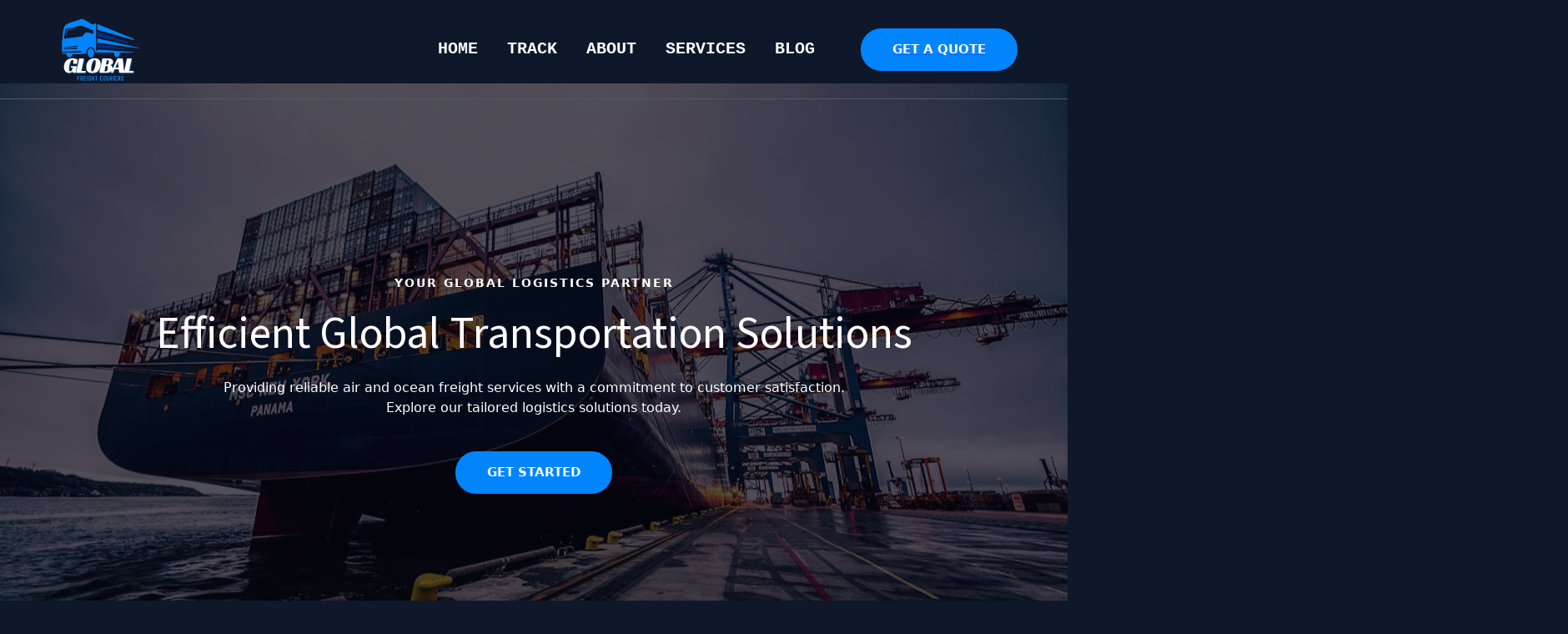

--- FILE ---
content_type: text/css
request_url: https://globalfreightcouriers.com/wp-content/uploads/uag-plugin/assets/0/uag-css-23.css?ver=1768588986
body_size: 17248
content:
.wp-block-uagb-container.uagb-block-6ee77abc .uagb-container__shape-top svg{width: calc( 100% + 1.3px );}.wp-block-uagb-container.uagb-block-6ee77abc .uagb-container__shape.uagb-container__shape-top .uagb-container__shape-fill{fill: rgba(51,51,51,1);}.wp-block-uagb-container.uagb-block-6ee77abc .uagb-container__shape-bottom svg{width: calc( 100% + 1.3px );}.wp-block-uagb-container.uagb-block-6ee77abc .uagb-container__shape.uagb-container__shape-bottom .uagb-container__shape-fill{fill: rgba(51,51,51,1);}.wp-block-uagb-container.uagb-block-6ee77abc .uagb-container__video-wrap video{opacity: 0.3;}.wp-block-uagb-container.uagb-is-root-container .uagb-block-6ee77abc{max-width: 100%;width: 100%;}.wp-block-uagb-container.uagb-is-root-container.alignfull.uagb-block-6ee77abc > .uagb-container-inner-blocks-wrap{--inner-content-custom-width: min( 100%, 1200px);max-width: var(--inner-content-custom-width);width: 100%;flex-direction: column;align-items: center;justify-content: flex-end;flex-wrap: nowrap;row-gap: 0px;column-gap: 0px;}.wp-block-uagb-container.uagb-block-6ee77abc{box-shadow: 0px 0px   #00000070 ;padding-top: 120px;padding-bottom: 120px;padding-left: 40px;padding-right: 40px;margin-top: 0px !important;margin-bottom: 0px !important;margin-left: 0px;margin-right: 0px;overflow: visible;order: initial;border-color: inherit;background-repeat: no-repeat;background-position: 50% 50%;background-size: cover;background-attachment: scroll;background-image: url(https://globalfreightcouriers.com/wp-content/uploads/2024/05/pexels-photo-4247766.jpeg);background-clip: padding-box;row-gap: 0px;column-gap: 0px;}.wp-block-uagb-container.uagb-block-6ee77abc::before{content: "";position: absolute;pointer-events: none;top: -0px;left: -0px;width: calc(100% + 0px + 0px);height: calc(100% + 0px + 0px);border-color: inherit;background: var(--ast-global-color-7);opacity: 0.7;}.uagb-block-70f4457e .uagb-ifb-icon{width: 30px;line-height: 30px;}.uagb-block-70f4457e .uagb-ifb-icon > span{font-size: 30px;width: 30px;line-height: 30px;color: #333;}.uagb-block-70f4457e .uagb-ifb-icon svg{fill: #333;}.uagb-block-70f4457e.uagb-infobox__content-wrap .uagb-ifb-icon-wrap svg{width: 30px;height: 30px;line-height: 30px;font-size: 30px;color: #333;fill: #333;}.uagb-block-70f4457e .uagb-ifb-content .uagb-ifb-icon-wrap svg{line-height: 30px;font-size: 30px;color: #333;fill: #333;}.uagb-block-70f4457e .uagb-iconbox-icon-wrap{margin: auto;display: inline-flex;align-items: center;justify-content: center;box-sizing: content-box;width: 30px;height: 30px;line-height: 30px;padding-left: 0px;padding-right: 0px;padding-top: 0px;padding-bottom: 0px;}.uagb-block-70f4457e.uagb-infobox__content-wrap .uagb-ifb-icon-wrap > svg{padding-left: 0px;padding-right: 0px;padding-top: 0px;padding-bottom: 0px;}.uagb-block-70f4457e.uagb-infobox__content-wrap .uagb-ifb-content .uagb-ifb-icon-wrap > svg{padding-left: 0px;padding-right: 0px;padding-top: 0px;padding-bottom: 0px;}.uagb-block-70f4457e .uagb-ifb-content .uagb-ifb-left-title-image svg{width: 30px;line-height: 30px;font-size: 30px;color: #333;fill: #333;}.uagb-block-70f4457e .uagb-ifb-content .uagb-ifb-right-title-image svg{width: 30px;line-height: 30px;font-size: 30px;color: #333;fill: #333;}.uagb-block-70f4457e .uagb-infobox__content-wrap .uagb-ifb-imgicon-wrap{padding-left: 0px;padding-right: 0px;padding-top: 0px;padding-bottom: 0px;}.uagb-block-70f4457e .uagb-infobox .uagb-ifb-image-content img{border-radius: 0px;}.uagb-block-70f4457e.uagb-infobox__content-wrap img{padding-left: 0px;padding-right: 0px;padding-top: 0px;padding-bottom: 0px;border-radius: 0px;}.uagb-block-70f4457e.uagb-infobox__content-wrap .uagb-ifb-content .uagb-ifb-right-title-image > img{padding-left: 0px;padding-right: 0px;padding-top: 0px;padding-bottom: 0px;border-radius: 0px;}.uagb-block-70f4457e.uagb-infobox__content-wrap .uagb-ifb-content .uagb-ifb-left-title-image > img{padding-left: 0px;padding-right: 0px;padding-top: 0px;padding-bottom: 0px;border-radius: 0px;}.uagb-block-70f4457e.uagb-infobox__content-wrap .uagb-ifb-content > img{padding-left: 0px;padding-right: 0px;padding-top: 0px;padding-bottom: 0px;border-radius: 0px;}.uagb-block-70f4457e .uagb-ifb-title-wrap .uagb-ifb-title-prefix{color: #ffffff;margin-bottom: 20px;margin-top: 0px;margin-left: 0px;margin-right: 0px;}.uagb-block-70f4457e.wp-block-uagb-info-box .uagb-ifb-title{color: #ffffff;margin-bottom: 18px;margin-top: 0px;margin-left: 0px;margin-right: 0px;}.uagb-block-70f4457e.wp-block-uagb-info-box .uagb-ifb-desc{color: #ffffff;margin-bottom: 38px;margin-top: 0px;margin-left: 0px;margin-right: 0px;}.uagb-block-70f4457e .uagb-ifb-separator{width: 30%;border-top-width: 2px;border-top-color: #333;border-top-style: solid;margin-bottom: 0px;}.uagb-block-70f4457e .uagb-infobox__content-wrap .uagb-ifb-separator{width: 30%;border-top-width: 2px;border-top-color: #333;border-top-style: solid;}.uagb-block-70f4457e .uagb-ifb-align-icon-after{margin-left: 5px;}.uagb-block-70f4457e .uagb-ifb-align-icon-before{margin-right: 5px;}.uagb-block-70f4457e.uagb-infobox__content-wrap .uagb-ifb-content svg{box-sizing: content-box;}.uagb-block-70f4457e.uagb-infobox__content-wrap .uagb-ifb-content img{box-sizing: content-box;}.uagb-block-70f4457e .uagb-infobox__content-wrap{text-align: center;}.uagb-block-70f4457e.uagb-infobox-icon-above-title{text-align: center;}.uagb-block-70f4457e.uagb-infobox__content-wrap:not(.wp-block-uagb-info-box--has-margin){padding-top: 0%;padding-right: 20%;padding-bottom: 0%;padding-left: 20%;}.uagb-block-70f4457e.uagb-infobox__content-wrap.wp-block-uagb-info-box--has-margin .uagb-infobox-margin-wrapper{padding-top: 0%;padding-right: 20%;padding-bottom: 0%;padding-left: 20%;margin-top: 0px;margin-right: 0px;margin-bottom: 0px;margin-left: 0px;}.uagb-block-70f4457e.uagb-infobox__content-wrap .uagb-infobox-cta-link > svg {margin-left: 5px;}.uagb-block-70f4457e .uagb-ifb-title-prefix{text-transform: uppercase;font-weight: 600;font-size: 14px;line-height: 1.4em;letter-spacing: 2px;}[dir=rtl] .uagb-block-70f4457e .uagb-iconbox-icon-wrap{padding-right: 0px;padding-left: 0px;}[dir=rtl] .uagb-block-70f4457e.uagb-infobox__content-wrap .uagb-ifb-icon-wrap > svg{padding-right: 0px;padding-left: 0px;}[dir=rtl] .uagb-block-70f4457e.uagb-infobox__content-wrap .uagb-ifb-content .uagb-ifb-icon-wrap > svg{padding-right: 0px;padding-left: 0px;}[dir=rtl] .uagb-block-70f4457e.uagb-infobox__content-wrap img{padding-right: 0px;padding-left: 0px;}[dir=rtl] .uagb-block-70f4457e.uagb-infobox__content-wrap .uagb-ifb-content .uagb-ifb-right-title-image > img{padding-right: 0px;padding-left: 0px;}[dir=rtl] .uagb-block-70f4457e.uagb-infobox__content-wrap .uagb-ifb-content .uagb-ifb-left-title-image > img{padding-right: 0px;padding-left: 0px;}[dir=rtl] .uagb-block-70f4457e.uagb-infobox__content-wrap .uagb-ifb-content > img{padding-right: 0px;padding-left: 0px;}[dir=rtl] .uagb-block-70f4457e.uagb-infobox__content-wrap{text-align: center;}[dir=rtl] .uagb-block-70f4457e.uagb-infobox-icon-above-title{text-align: center;}[dir=rtl] .uagb-block-70f4457e.uagb-infobox__content-wrap .uagb-infobox-cta-link > svg{margin-right: 5px;margin-left: 0px;}@media only screen and (max-width: 976px) {.wp-block-uagb-container.uagb-is-root-container .uagb-block-6ee77abc{width: 100%;}.wp-block-uagb-container.uagb-is-root-container.alignfull.uagb-block-6ee77abc > .uagb-container-inner-blocks-wrap{--inner-content-custom-width: min( 100%, 1024px);max-width: var(--inner-content-custom-width);width: 100%;row-gap: 0px;column-gap: 0px;}.wp-block-uagb-container.uagb-block-6ee77abc{padding-top: 80px;padding-bottom: 80px;padding-left: 32px;padding-right: 32px;margin-top: 0px !important;margin-bottom: 0px !important;margin-left: 0px;margin-right: 0px;order: initial;background-size: cover;background-attachment: scroll;background-image: url(https://globalfreightcouriers.com/wp-content/uploads/2024/05/pexels-photo-4247766.jpeg);background-clip: padding-box;row-gap: 0px;column-gap: 0px;}.wp-block-uagb-container.uagb-block-6ee77abc::before{top: -0px;left: -0px;width: calc(100% + 0px + 0px);height: calc(100% + 0px + 0px);background: var(--ast-global-color-7);opacity: 0.7;}.uagb-block-70f4457e .uagb-ifb-title-wrap .uagb-ifb-title-prefix{margin-bottom: 16px;margin-top: 0px;margin-left: 0px;margin-right: 0px;}.uagb-block-70f4457e.wp-block-uagb-info-box .uagb-ifb-title{margin-bottom: 12px;margin-top: 0px;margin-left: 0px;margin-right: 0px;}.uagb-block-70f4457e.wp-block-uagb-info-box .uagb-ifb-desc{margin-bottom: 24px;margin-top: 0px;margin-left: 0px;margin-right: 0px;}.uagb-block-70f4457e.uagb-infobox__content-wrap .uagb-ifb-icon-wrap > svg{width: 30px;height: 30px;line-height: 30px;font-size: 30px;}.uagb-block-70f4457e.uagb-infobox__content-wrap .uagb-ifb-content .uagb-ifb-icon-wrap > svg{line-height: 30px;font-size: 30px;}.uagb-block-70f4457e.uagb-infobox__content-wrap .uagb-ifb-content img{box-sizing: content-box;}.uagb-block-70f4457e .uagb-ifb-icon{width: 30px;line-height: 30px;}.uagb-block-70f4457e .uagb-ifb-icon > span{font-size: 30px;width: 30px;line-height: 30px;}.uagb-block-70f4457e .uagb-iconbox-icon-wrap{width: 30px;height: 30px;line-height: 30px;}.uagb-block-70f4457e .uagb-ifb-content .uagb-ifb-left-title-image > svg{width: 30px;line-height: 30px;font-size: 30px;}.uagb-block-70f4457e .uagb-ifb-content .uagb-ifb-right-title-image > svg{width: 30px;line-height: 30px;font-size: 30px;}.uagb-block-70f4457e.uagb-infobox__content-wrap:not(.wp-block-uagb-info-box--has-margin){padding-top: 0%;padding-right: 15%;padding-bottom: 0%;padding-left: 15%;}.uagb-block-70f4457e.uagb-infobox__content-wrap.wp-block-uagb-info-box--has-margin .uagb-infobox-margin-wrapper{padding-top: 0%;padding-right: 15%;padding-bottom: 0%;padding-left: 15%;margin-top: 0px;margin-right: 0px;margin-bottom: 0px;margin-left: 0px;}.uagb-block-70f4457e.uagb-infobox__content-wrap .uagb-infobox-cta-link > svg {margin-left: 5px;}.uagb-block-70f4457e .uagb-ifb-title-prefix{font-size: 14px;letter-spacing: 2px;}[dir=rtl] .uagb-block-70f4457e.uagb-infobox__content-wrap .uagb-infobox-cta-link > svg{margin-right: 5px;margin-left: 0px;}}@media only screen and (max-width: 767px) {.wp-block-uagb-container.uagb-is-root-container .uagb-block-6ee77abc{max-width: 100%;width: 100%;}.wp-block-uagb-container.uagb-is-root-container.alignfull.uagb-block-6ee77abc > .uagb-container-inner-blocks-wrap{--inner-content-custom-width: min( 100%, 767px);max-width: var(--inner-content-custom-width);width: 100%;flex-wrap: wrap;row-gap: 0px;column-gap: 0px;}.wp-block-uagb-container.uagb-block-6ee77abc{padding-top: 64px;padding-bottom: 64px;padding-left: 24px;padding-right: 24px;margin-top: 0px !important;margin-bottom: 0px !important;margin-left: 0px;margin-right: 0px;row-gap: 0px;column-gap: 0px;order: initial;background-image: url(https://globalfreightcouriers.com/wp-content/uploads/2024/05/pexels-photo-4247766.jpeg);background-clip: padding-box;}.wp-block-uagb-container.uagb-block-6ee77abc::before{top: -0px;left: -0px;width: calc(100% + 0px + 0px);height: calc(100% + 0px + 0px);background: var(--ast-global-color-7);opacity: 0.7;}.uagb-block-70f4457e .uagb-ifb-title-wrap .uagb-ifb-title-prefix{margin-bottom: 12px;margin-top: 0px;margin-left: 0px;margin-right: 0px;}.uagb-block-70f4457e.wp-block-uagb-info-box .uagb-ifb-title{margin-bottom: 12px;margin-top: 0px;margin-left: 0px;margin-right: 0px;}.uagb-block-70f4457e.wp-block-uagb-info-box .uagb-ifb-desc{margin-bottom: 24px;margin-top: 0px;margin-left: 0px;margin-right: 0px;}.uagb-block-70f4457e.uagb-infobox__content-wrap .uagb-ifb-icon-wrap > svg{width: 30px;height: 30px;line-height: 30px;font-size: 30px;}.uagb-block-70f4457e.uagb-infobox__content-wrap .uagb-ifb-content .uagb-ifb-icon-wrap > svg{line-height: 30px;font-size: 30px;}.uagb-block-70f4457e .uagb-ifb-content .uagb-ifb-left-title-image > svg{width: 30px;line-height: 30px;font-size: 30px;}.uagb-block-70f4457e .uagb-ifb-content .uagb-ifb-right-title-image > svg{width: 30px;line-height: 30px;font-size: 30px;}.uagb-block-70f4457e.uagb-infobox__content-wrap .uagb-ifb-content img{box-sizing: content-box;}.uagb-block-70f4457e .uagb-ifb-icon{width: 30px;line-height: 30px;}.uagb-block-70f4457e .uagb-ifb-icon > span{font-size: 30px;width: 30px;line-height: 30px;}.uagb-block-70f4457e .uagb-iconbox-icon-wrap{width: 30px;height: 30px;line-height: 30px;}.uagb-block-70f4457e.uagb-infobox__content-wrap:not(.wp-block-uagb-info-box--has-margin){padding-top: 0px;padding-right: 0px;padding-bottom: 0px;padding-left: 0px;}.uagb-block-70f4457e.uagb-infobox__content-wrap.wp-block-uagb-info-box--has-margin .uagb-infobox-margin-wrapper{padding-top: 0px;padding-right: 0px;padding-bottom: 0px;padding-left: 0px;margin-top: 0px;margin-right: 0px;margin-bottom: 0px;margin-left: 0px;}.uagb-block-70f4457e.uagb-infobox__content-wrap .uagb-infobox-cta-link > svg {margin-left: 5px;}.uagb-block-70f4457e .uagb-ifb-title-prefix{font-size: 14px;letter-spacing: 2px;}[dir=rtl] .uagb-block-70f4457e.uagb-infobox__content-wrap .uagb-infobox-cta-link > svg{margin-right: 5px;margin-left: 0px;}}.wp-block-uagb-container{display:flex;position:relative;box-sizing:border-box;transition-property:box-shadow;transition-duration:0.2s;transition-timing-function:ease}.wp-block-uagb-container .spectra-container-link-overlay{bottom:0;left:0;position:absolute;right:0;top:0;z-index:10}.wp-block-uagb-container.uagb-is-root-container{margin-left:auto;margin-right:auto}.wp-block-uagb-container.alignfull.uagb-is-root-container .uagb-container-inner-blocks-wrap{display:flex;position:relative;box-sizing:border-box;margin-left:auto !important;margin-right:auto !important}.wp-block-uagb-container .wp-block-uagb-blockquote,.wp-block-uagb-container .wp-block-spectra-pro-login,.wp-block-uagb-container .wp-block-spectra-pro-register{margin:unset}.wp-block-uagb-container .uagb-container__video-wrap{height:100%;width:100%;top:0;left:0;position:absolute;overflow:hidden;-webkit-transition:opacity 1s;-o-transition:opacity 1s;transition:opacity 1s}.wp-block-uagb-container .uagb-container__video-wrap video{max-width:100%;width:100%;height:100%;margin:0;line-height:1;border:none;display:inline-block;vertical-align:baseline;-o-object-fit:cover;object-fit:cover;background-size:cover}.wp-block-uagb-container.uagb-layout-grid{display:grid;width:100%}.wp-block-uagb-container.uagb-layout-grid>.uagb-container-inner-blocks-wrap{display:inherit;width:inherit}.wp-block-uagb-container.uagb-layout-grid>.uagb-container-inner-blocks-wrap>.wp-block-uagb-container{max-width:unset !important;width:unset !important}.wp-block-uagb-container.uagb-layout-grid>.wp-block-uagb-container{max-width:unset !important;width:unset !important}.wp-block-uagb-container.uagb-layout-grid.uagb-is-root-container{margin-left:auto;margin-right:auto}.wp-block-uagb-container.uagb-layout-grid.uagb-is-root-container>.wp-block-uagb-container{max-width:unset !important;width:unset !important}.wp-block-uagb-container.uagb-layout-grid.alignwide.uagb-is-root-container{margin-left:auto;margin-right:auto}.wp-block-uagb-container.uagb-layout-grid.alignfull.uagb-is-root-container .uagb-container-inner-blocks-wrap{display:inherit;position:relative;box-sizing:border-box;margin-left:auto !important;margin-right:auto !important}body .wp-block-uagb-container>.uagb-container-inner-blocks-wrap>*:not(.wp-block-uagb-container):not(.wp-block-uagb-column):not(.wp-block-uagb-container):not(.wp-block-uagb-section):not(.uagb-container__shape):not(.uagb-container__video-wrap):not(.wp-block-spectra-pro-register):not(.wp-block-spectra-pro-login):not(.uagb-slider-container):not(.spectra-image-gallery__control-lightbox):not(.wp-block-uagb-info-box),body .wp-block-uagb-container>.uagb-container-inner-blocks-wrap,body .wp-block-uagb-container>*:not(.wp-block-uagb-container):not(.wp-block-uagb-column):not(.wp-block-uagb-container):not(.wp-block-uagb-section):not(.uagb-container__shape):not(.uagb-container__video-wrap):not(.wp-block-spectra-pro-register):not(.wp-block-spectra-pro-login):not(.uagb-slider-container):not(.spectra-container-link-overlay):not(.spectra-image-gallery__control-lightbox):not(.wp-block-uagb-lottie):not(.uagb-faq__outer-wrap){min-width:unset !important;width:100%;position:relative}body .ast-container .wp-block-uagb-container>.uagb-container-inner-blocks-wrap>.wp-block-uagb-container>ul,body .ast-container .wp-block-uagb-container>.uagb-container-inner-blocks-wrap>.wp-block-uagb-container ol,body .ast-container .wp-block-uagb-container>.uagb-container-inner-blocks-wrap>ul,body .ast-container .wp-block-uagb-container>.uagb-container-inner-blocks-wrap ol{max-width:-webkit-fill-available;margin-block-start:0;margin-block-end:0;margin-left:20px}.ast-plain-container .editor-styles-wrapper .block-editor-block-list__layout.is-root-container .uagb-is-root-container.wp-block-uagb-container.alignwide{margin-left:auto;margin-right:auto}.uagb-container__shape{overflow:hidden;position:absolute;left:0;width:100%;line-height:0;direction:ltr}.uagb-container__shape-top{top:-3px}.uagb-container__shape-bottom{bottom:-3px}.uagb-container__shape.uagb-container__invert.uagb-container__shape-bottom,.uagb-container__shape.uagb-container__invert.uagb-container__shape-top{-webkit-transform:rotate(180deg);-ms-transform:rotate(180deg);transform:rotate(180deg)}.uagb-container__shape.uagb-container__shape-flip svg{transform:translateX(-50%) rotateY(180deg)}.uagb-container__shape svg{display:block;width:-webkit-calc(100% + 1.3px);width:calc(100% + 1.3px);position:relative;left:50%;-webkit-transform:translateX(-50%);-ms-transform:translateX(-50%);transform:translateX(-50%)}.uagb-container__shape .uagb-container__shape-fill{-webkit-transform-origin:center;-ms-transform-origin:center;transform-origin:center;-webkit-transform:rotateY(0deg);transform:rotateY(0deg)}.uagb-container__shape.uagb-container__shape-above-content{z-index:9;pointer-events:none}.nv-single-page-wrap .nv-content-wrap.entry-content .wp-block-uagb-container.alignfull{margin-left:calc(50% - 50vw);margin-right:calc(50% - 50vw)}@media only screen and (max-width: 767px){.wp-block-uagb-container .wp-block-uagb-advanced-heading{width:-webkit-fill-available}}.wp-block-uagb-image--align-none{justify-content:center}
.uagb-ifb-content>svg *{-webkit-transition:all 0.2s;-o-transition:all 0.2s;transition:all 0.2s}.uagb-ifb-content>svg,.uagb-ifb-content{display:inline-block}.uagb-ifb-content>svg{vertical-align:middle;width:inherit;height:inherit;font-style:initial}.uagb-ifb-content .uagb-ifb-icon-wrap svg{box-sizing:content-box;width:inherit;height:inherit}.uagb-ifb-button-wrapper:empty{display:none}div.uagb-ifb-button-wrapper a.uagb-infobox-cta-link,div.uagb-ifb-cta a.uagb-infobox-cta-link,.entry .entry-content a.uagb-infobox-cta-link,a.uagb-infobox-link-wrap,.entry .entry-content a.uagb-infobox-link-wrap{text-decoration:none;align-items:center}.uagb-infobox-icon-left-title.uagb-infobox-image-valign-middle .uagb-ifb-title-wrap,.uagb-infobox-icon-right-title.uagb-infobox-image-valign-middle .uagb-ifb-title-wrap,.uagb-infobox-image-valign-middle .uagb-ifb-icon-wrap,.uagb-infobox-image-valign-middle .uagb-ifb-image-content,.uagb-infobox-icon-left.uagb-infobox-image-valign-middle .uagb-ifb-content,.uagb-infobox-icon-right.uagb-infobox-image-valign-middle .uagb-ifb-content{-ms-flex-item-align:center;-webkit-align-self:center;align-self:center}.uagb-infobox-icon-left-title.uagb-infobox-image-valign-top .uagb-ifb-title-wrap,.uagb-infobox-icon-right-title.uagb-infobox-image-valign-top .uagb-ifb-title-wrap,.uagb-infobox-image-valign-top .uagb-ifb-icon-wrap,.uagb-infobox-image-valign-top .uagb-ifb-image-content,.uagb-infobox-icon-left.uagb-infobox-image-valign-top .uagb-ifb-content,.uagb-infobox-icon-right.uagb-infobox-image-valign-top .uagb-ifb-content{-webkit-align-self:self-start;align-self:self-start}.uagb-infobox-left{justify-content:flex-start;text-align:left;-webkit-box-pack:start;-ms-flex-pack:start;-webkit-justify-content:flex-start;-moz-box-pack:start}.uagb-infobox-center{justify-content:center;text-align:center;-webkit-box-pack:center;-ms-flex-pack:center;-webkit-justify-content:center;-moz-box-pack:center}.uagb-infobox-right{justify-content:flex-end;text-align:right;-webkit-box-pack:end;-ms-flex-pack:end;-webkit-justify-content:flex-end;-moz-box-pack:end}.uagb-infobox-icon-above-title.uagb-infobox__content-wrap,.uagb-infobox-icon-below-title.uagb-infobox__content-wrap{display:block;width:100%}.uagb-infobox-icon-left-title .uagb-ifb-content>svg,.uagb-infobox-icon-left .uagb-ifb-content>svg{margin-right:10px}.uagb-infobox-icon-right-title .uagb-ifb-content>svg,.uagb-infobox-icon-right .uagb-ifb-content>svg{margin-left:10px}.uagb-infobox-icon-left.uagb-infobox__content-wrap,.uagb-infobox-icon-right.uagb-infobox__content-wrap,.uagb-infobox-icon-left-title .uagb-ifb-left-title-image,.uagb-infobox-icon-right-title .uagb-ifb-right-title-image{display:-webkit-box;display:-ms-flexbox;display:-webkit-flex;display:-moz-box;display:flex;-js-display:flex}.uagb-infobox-icon-left-title .uagb-ifb-left-title-image .uagb-ifb-image-content,.uagb-infobox-icon-right-title .uagb-ifb-right-title-image .uagb-ifb-image-content,.uagb-infobox-icon-left .uagb-ifb-image-content,.uagb-infobox-icon-right .uagb-ifb-image-content{flex-shrink:0;line-height:0}.uagb-infobox-icon-left-title .uagb-ifb-left-title-image .uagb-ifb-title-wrap,.uagb-infobox-icon-right-title .uagb-ifb-right-title-image .uagb-ifb-title-wrap,.uagb-infobox-icon-left .uagb-ifb-content,.uagb-infobox-icon-right .uagb-ifb-content{flex-grow:1}.uagb-infobox-icon-right.uagb-infobox__content-wrap,.uagb-infobox-icon-right-title .uagb-ifb-right-title-image{-webkit-box-pack:end;-ms-flex-pack:end;-webkit-justify-content:flex-end;-moz-box-pack:end;justify-content:flex-end}.uagb-ifb-content img{position:relative;display:inline-block;line-height:0;width:auto;height:auto !important;max-width:100%;border-radius:inherit;-webkit-box-sizing:content-box;-moz-box-sizing:content-box;-webkit-border-radius:inherit}.uagb-infobox-module-link{position:absolute;top:0;right:0;bottom:0;left:0;z-index:4;width:100%;height:100%}.uagb-edit-mode .uagb-infobox-module-link{z-index:2}.uagb-infobox-link-icon-after{margin-right:0;margin-left:5px}.uagb-infobox-link-icon-before{margin-right:5px;margin-left:0}.uagb-infobox-link-icon{-webkit-transition:all 200ms linear;transition:all 200ms linear}.uagb-infobox__content-wrap{box-sizing:border-box;position:relative;width:100%;word-break:break-word;z-index:1}.uagb-ifb-separator{display:inline-block;margin:0;border-top-color:#333;border-top-style:solid;border-top-width:2px;line-height:0}.uagb-ifb-button-wrapper{line-height:1}.uagb-ifb-button-wrapper.uagb-ifb-button-type-text .uagb-infobox-cta-link.wp-block-button__link{background-color:unset;border:none}.uagb-ifb-button-wrapper.uagb-ifb-button-type-text .uagb-infobox-cta-link.wp-block-button__link:hover{background-color:unset;border-color:unset}.uagb-ifb-button-wrapper .uagb-infobox-cta-link{cursor:pointer}.uagb-ifb-button-wrapper .uagb-infobox-cta-link.wp-block-button__link{width:auto}.uagb-ifb-button-wrapper .wp-block-button__link svg,.uagb-ifb-button-wrapper .ast-outline-button svg{fill:currentColor}.uagb-infobox__content-wrap a{-webkit-box-shadow:none;box-shadow:none;text-decoration:none}.uagb-ifb-title-wrap{width:100%}.uagb-ifb-title{margin-block-start:0}.uagb-ifb-title-wrap .uagb-ifb-title-prefix{display:block;padding:0;margin:0}.uagb-infobox__content-wrap.uagb-infobox__content-wrap{position:relative}.uagb-ifb-content{width:100%}.uagb-infobox__content-wrap.uagb-infobox,.uagb-ifb-content,.uagb-ifb-title-wrap,.uagb-ifb-title-prefix *,svg.dashicon.dashicons-upload{z-index:1}a.uagb-infobox-link-wrap{color:inherit}.uagb-ifb-content p:empty{display:none}.uagb-infobox__content-wrap .uagb-ifb-content img{display:inline-block;max-width:100%}.uagb-infobox__content-wrap .uagb-ifb-content svg{display:inline-block}.uagb-infobox__content-wrap .uagb-ifb-icon-wrap,.uagb-infobox-icon-left .uagb-ifb-image-content,.uagb-infobox-icon-right .uagb-ifb-image-content{box-sizing:content-box}.uagb-infobox-cta-link>svg{vertical-align:middle;width:15px;height:15px;font-size:15px}.uagb-infobox-cta-link{display:inline-flex}.block-editor-page #wpwrap .uagb-infobox-cta-link svg,.uagb-infobox-cta-link svg{font-style:normal}.uagb-infobox-icon-left-title .uagb-ifb-icon-wrap,.uagb-infobox-icon-left .uagb-ifb-icon-wrap{margin-right:10px;line-height:0}.uagb-infobox-icon-right-title .uagb-ifb-icon-wrap,.uagb-infobox-icon-right .uagb-ifb-icon-wrap{margin-left:10px;line-height:0}html[dir="rtl"] .uagb-infobox-icon-left-title .uagb-ifb-icon-wrap,html[dir="rtl"] .uagb-infobox-icon-left .uagb-ifb-icon-wrap{margin-left:10px;line-height:0}html[dir="rtl"] .uagb-infobox-icon-right-title .uagb-ifb-icon-wrap,html[dir="rtl"] .uagb-infobox-icon-right .uagb-ifb-icon-wrap{margin-right:10px;line-height:0}html[dir="rtl"] .uagb-infobox-left{justify-content:flex-end;text-align:right;-webkit-box-pack:end;-ms-flex-pack:end;-webkit-justify-content:flex-end;-moz-box-pack:end}html[dir="rtl"] .uagb-infobox-right{justify-content:flex-start;text-align:left;-webkit-box-pack:start;-ms-flex-pack:start;-webkit-justify-content:flex-start;-moz-box-pack:start}.uagb-infobox-icon-left .uagb-ifb-left-right-wrap,.uagb-infobox-icon-right .uagb-ifb-left-right-wrap,.uagb-infobox-icon-left-title .uagb-ifb-left-title-image,.uagb-infobox-icon-right-title .uagb-ifb-right-title-image{display:-webkit-box;display:-ms-flexbox;display:flex}.uagb-infobox-icon-right .uagb-ifb-left-right-wrap,.uagb-infobox-icon-right-title .uagb-ifb-right-title-image{-webkit-box-pack:end;-ms-flex-pack:end;-webkit-justify-content:flex-end;-moz-box-pack:end;justify-content:flex-end}a.uagb-infbox__link-to-all{position:absolute;top:0;left:0;z-index:3;width:100%;height:100%;box-shadow:none;text-decoration:none;-webkit-box-shadow:none}@media only screen and (max-width: 976px){.uagb-infobox-stacked-tablet.uagb-infobox__content-wrap .uagb-ifb-image-content{padding:0;margin-bottom:20px}.uagb-infobox-stacked-tablet.uagb-reverse-order-tablet.uagb-infobox__content-wrap{display:-webkit-inline-box;display:-ms-inline-flexbox;display:-webkit-inline-flex;display:-moz-inline-box;display:inline-flex;flex-direction:column-reverse;-js-display:inline-flex;-webkit-box-orient:vertical;-webkit-box-direction:reverse;-ms-flex-direction:column-reverse;-webkit-flex-direction:column-reverse;-moz-box-orient:vertical;-moz-box-direction:reverse}.uagb-infobox-stacked-tablet.uagb-infobox__content-wrap .uagb-ifb-content,.uagb-infobox-stacked-tablet.uagb-infobox__content-wrap .uagb-ifb-icon-wrap,.uagb-infobox-stacked-tablet.uagb-infobox__content-wrap .uagb-ifb-image-content{display:block;width:100%;text-align:center}.uagb-infobox-stacked-tablet.uagb-infobox__content-wrap .uagb-ifb-icon-wrap,.uagb-infobox-stacked-tablet.uagb-infobox__content-wrap .uagb-ifb-image-content{margin-right:0;margin-left:0}.uagb-infobox-stacked-tablet.uagb-infobox__content-wrap{display:inline-block}.uagb-infobox-icon-left-title.uagb-infobox-stacked-tablet .uagb-ifb-image-content,.uagb-infobox-icon-left-title.uagb-infobox-stacked-tablet .uagb-ifb-icon-wrap,.uagb-infobox-icon-left.uagb-infobox-stacked-tablet .uagb-ifb-image-content,.uagb-infobox-icon-left.uagb-infobox-stacked-tablet .uagb-ifb-icon-wrap{margin-right:0}.uagb-infobox-icon-right-title.uagb-infobox-stacked-tablet .uagb-ifb-image-content,.uagb-infobox-icon-right-title.uagb-infobox-stacked-tablet .uagb-ifb-icon-wrap,.uagb-infobox-icon-right.uagb-infobox-stacked-tablet .uagb-ifb-image-content,.uagb-infobox-icon-right.uagb-infobox-stacked-tablet .uagb-ifb-icon-wrap{margin-left:0}.uagb-infobox-icon-left-title .uagb-ifb-separator{margin:10px 0}}@media screen and (max-width: 767px){.uagb-infobox-stacked-mobile.uagb-infobox__content-wrap{display:inline-block}.uagb-infobox-stacked-mobile.uagb-infobox__content-wrap .uagb-ifb-image-content,.uagb-infobox-stacked-mobile.uagb-infobox__content-wrap .uagb-ifb-icon-wrap{padding:0;margin-bottom:20px;margin-right:0;margin-left:0}.uagb-infobox-stacked-mobile.uagb-infobox__content-wrap.uagb-reverse-order-mobile{display:-webkit-inline-box;display:-ms-inline-flexbox;display:-webkit-inline-flex;display:-moz-inline-box;display:inline-flex;flex-direction:column-reverse;-js-display:inline-flex;-webkit-box-orient:vertical;-webkit-box-direction:reverse;-ms-flex-direction:column-reverse;-webkit-flex-direction:column-reverse;-moz-box-orient:vertical;-moz-box-direction:reverse}.uagb-infobox-stacked-mobile.uagb-infobox__content-wrap .uagb-ifb-image-content,.uagb-infobox-stacked-mobile.uagb-infobox__content-wrap .uagb-ifb-icon-wrap,.uagb-infobox-stacked-mobile.uagb-infobox__content-wrap .uagb-ifb-content{display:block;width:100%;text-align:center}.uagb-infobox-icon-left-title.uagb-infobox-stacked-mobile .uagb-ifb-image-content,.uagb-infobox-icon-left-title.uagb-infobox-stacked-mobile .uagb-ifb-icon-wrap,.uagb-infobox-icon-left.uagb-infobox-stacked-mobile .uagb-ifb-image-content,.uagb-infobox-icon-left.uagb-infobox-stacked-mobile .uagb-ifb-icon-wrap{margin-right:0}.uagb-infobox-icon-right-title.uagb-infobox-stacked-mobile .uagb-ifb-image-content,.uagb-infobox-icon-right-title.uagb-infobox-stacked-mobile .uagb-ifb-icon-wrap,.uagb-infobox-icon-right.uagb-infobox-stacked-mobile .uagb-ifb-image-content,.uagb-infobox-icon-right.uagb-infobox-stacked-mobile .uagb-ifb-icon-wrap{margin-left:0}.uagb-infobox-icon-left-title .uagb-ifb-separator{margin:10px 0}}.uagb-ifb-icon svg{width:inherit;height:inherit;vertical-align:middle}.uagb-ifb-button-icon{height:15px;width:15px;font-size:15px;vertical-align:middle}.uagb-ifb-button-icon svg{height:inherit;width:inherit;display:inline-block}.uagb-ifb-button-icon.uagb-ifb-align-icon-after{float:right}.uagb-ifb-cta-button{display:inline-block}.uagb-disable-link{pointer-events:none}@media only screen and (min-width: 977px){.uagb-infobox-margin-wrapper{display:flex}}.uagb-ifb-content .uagb-ifb-desc p:last-child{margin-bottom:0}
.wp-block-uagb-counter .wp-block-uagb-counter__icon,.wp-block-uagb-counter .wp-block-uagb-counter__image-wrap{display:inline-block;line-height:0}.wp-block-uagb-counter--number .wp-block-uagb-counter__number{font-size:52px;color:#3a3a3a}.wp-block-uagb-counter--number .wp-block-uagb-counter__icon{margin-bottom:10px}.wp-block-uagb-counter--bars{display:flex;flex-direction:column}.wp-block-uagb-counter--bars .wp-block-uagb-counter-bars-container{width:100%;background-color:#eaeaea}.wp-block-uagb-counter--bars .wp-block-uagb-counter-bars-container .wp-block-uagb-counter__number{width:0%;min-height:5px;text-align:right;line-height:1;white-space:nowrap;overflow:hidden;background:#007cba;display:flex;justify-content:flex-end;align-items:center}.rtl .wp-block-uagb-counter--bars .wp-block-uagb-counter-bars-container .wp-block-uagb-counter__number{flex-direction:row-reverse;justify-content:flex-start}.wp-block-uagb-counter--bars .wp-block-uagb-counter-bars-container .wp-block-uagb-counter__number>:last-child{margin-right:5px}.wp-block-uagb-counter--bars .wp-block-uagb-counter__title{margin-top:15px}.wp-block-uagb-counter--bars .wp-block-uagb-counter__number{color:#fff;padding-top:5px;padding-bottom:5px}.wp-block-uagb-counter--circle .wp-block-uagb-counter-circle-container{position:relative;display:inline-block;width:100%}.wp-block-uagb-counter--circle .wp-block-uagb-counter-circle-container .wp-block-uagb-counter__icon svg{width:30px}.wp-block-uagb-counter--circle .wp-block-uagb-counter-circle-container svg{pointer-events:none}.wp-block-uagb-counter--circle .wp-block-uagb-counter-circle-container>svg{transform:rotate(-90deg);width:100%;height:100%}.wp-block-uagb-counter--circle .wp-block-uagb-counter-circle-container>svg circle{stroke:#eaeaea;stroke-width:1em;fill:transparent}.wp-block-uagb-counter--circle .wp-block-uagb-counter-circle-container>svg .uagb-counter-circle__progress{stroke:#007cba}.wp-block-uagb-counter--circle .wp-block-uagb-counter-circle-container__content{position:absolute;left:0;right:0;top:0;bottom:0;display:flex;justify-content:center;align-items:center;flex-direction:column;z-index:1}.wp-block-uagb-counter--circle .wp-block-uagb-counter__number{margin-top:5px;font-size:52px;color:#3a3a3a}.wp-block-uagb-counter--circle .wp-block-uagb-counter__title{margin-top:5px}.wp-block-uagb-counter__icon svg{width:30px}.wp-block-uagb-counter__title{margin-top:10px;margin-bottom:17px;font-size:16px}body[class*="astra"] .wp-block-uagb-counter__title,body[class*="astra"] .wp-block-uagb-counter__number{line-height:normal}
.wp-block-uagb-image{display:flex}.wp-block-uagb-image__figure{position:relative;display:flex;flex-direction:column;max-width:100%;height:auto;margin:0}.wp-block-uagb-image__figure img{height:auto;display:flex;max-width:100%;transition:box-shadow 0.2s ease}.wp-block-uagb-image__figure>a{display:inline-block}.wp-block-uagb-image__figure figcaption{text-align:center;margin-top:0.5em;margin-bottom:1em}.wp-block-uagb-image .components-placeholder.block-editor-media-placeholder .components-placeholder__instructions{align-self:center}.wp-block-uagb-image--align-left{text-align:left}.wp-block-uagb-image--align-right{text-align:right}.wp-block-uagb-image--align-center{text-align:center}.wp-block-uagb-image--align-full .wp-block-uagb-image__figure{margin-left:calc(50% - 50vw);margin-right:calc(50% - 50vw);max-width:100vw;width:100vw;height:auto}.wp-block-uagb-image--align-full .wp-block-uagb-image__figure img{height:auto;width:100% !important}.wp-block-uagb-image--align-wide .wp-block-uagb-image__figure img{height:auto;width:100%}.wp-block-uagb-image--layout-overlay__color-wrapper{position:absolute;left:0;top:0;right:0;bottom:0;opacity:0.2;background:rgba(0,0,0,0.5);transition:opacity 0.35s ease-in-out}.wp-block-uagb-image--layout-overlay-link{position:absolute;left:0;right:0;bottom:0;top:0}.wp-block-uagb-image--layout-overlay .wp-block-uagb-image__figure:hover .wp-block-uagb-image--layout-overlay__color-wrapper{opacity:1}.wp-block-uagb-image--layout-overlay__inner{position:absolute;left:15px;right:15px;bottom:15px;top:15px;display:flex;align-items:center;justify-content:center;flex-direction:column;border-color:#fff;transition:0.35s ease-in-out}.wp-block-uagb-image--layout-overlay__inner.top-left,.wp-block-uagb-image--layout-overlay__inner.top-center,.wp-block-uagb-image--layout-overlay__inner.top-right{justify-content:flex-start}.wp-block-uagb-image--layout-overlay__inner.bottom-left,.wp-block-uagb-image--layout-overlay__inner.bottom-center,.wp-block-uagb-image--layout-overlay__inner.bottom-right{justify-content:flex-end}.wp-block-uagb-image--layout-overlay__inner.top-left,.wp-block-uagb-image--layout-overlay__inner.center-left,.wp-block-uagb-image--layout-overlay__inner.bottom-left{align-items:flex-start}.wp-block-uagb-image--layout-overlay__inner.top-right,.wp-block-uagb-image--layout-overlay__inner.center-right,.wp-block-uagb-image--layout-overlay__inner.bottom-right{align-items:flex-end}.wp-block-uagb-image--layout-overlay__inner .uagb-image-heading{color:#fff;transition:transform 0.35s, opacity 0.35s ease-in-out;transform:translate3d(0, 24px, 0);margin:0;line-height:1em}.wp-block-uagb-image--layout-overlay__inner .uagb-image-separator{width:30%;border-top-width:2px;border-top-color:#fff;border-top-style:solid;margin-bottom:10px;opacity:0;transition:transform 0.4s, opacity 0.4s ease-in-out;transform:translate3d(0, 30px, 0)}.wp-block-uagb-image--layout-overlay__inner .uagb-image-caption{opacity:0;overflow:visible;color:#fff;transition:transform 0.45s, opacity 0.45s ease-in-out;transform:translate3d(0, 35px, 0)}.wp-block-uagb-image--layout-overlay__inner:hover .uagb-image-heading,.wp-block-uagb-image--layout-overlay__inner:hover .uagb-image-separator,.wp-block-uagb-image--layout-overlay__inner:hover .uagb-image-caption{opacity:1;transform:translate3d(0, 0, 0)}.wp-block-uagb-image--effect-zoomin .wp-block-uagb-image__figure img,.wp-block-uagb-image--effect-zoomin .wp-block-uagb-image__figure .wp-block-uagb-image--layout-overlay__color-wrapper{transform:scale(1);transition:transform 0.35s ease-in-out}.wp-block-uagb-image--effect-zoomin .wp-block-uagb-image__figure:hover img,.wp-block-uagb-image--effect-zoomin .wp-block-uagb-image__figure:hover .wp-block-uagb-image--layout-overlay__color-wrapper{transform:scale(1.05)}.wp-block-uagb-image--effect-slide .wp-block-uagb-image__figure img,.wp-block-uagb-image--effect-slide .wp-block-uagb-image__figure .wp-block-uagb-image--layout-overlay__color-wrapper{width:calc(100% + 40px) !important;max-width:none !important;transform:translate3d(-40px, 0, 0);transition:transform 0.35s ease-in-out}.wp-block-uagb-image--effect-slide .wp-block-uagb-image__figure:hover img,.wp-block-uagb-image--effect-slide .wp-block-uagb-image__figure:hover .wp-block-uagb-image--layout-overlay__color-wrapper{transform:translate3d(0, 0, 0)}.wp-block-uagb-image--effect-grayscale img{filter:grayscale(0%);transition:0.35s ease-in-out}.wp-block-uagb-image--effect-grayscale:hover img{filter:grayscale(100%)}.wp-block-uagb-image--effect-blur img{filter:blur(0);transition:0.35s ease-in-out}.wp-block-uagb-image--effect-blur:hover img{filter:blur(3px)}
.wp-block-uagb-advanced-heading h1,.wp-block-uagb-advanced-heading h2,.wp-block-uagb-advanced-heading h3,.wp-block-uagb-advanced-heading h4,.wp-block-uagb-advanced-heading h5,.wp-block-uagb-advanced-heading h6,.wp-block-uagb-advanced-heading p,.wp-block-uagb-advanced-heading div{word-break:break-word}.wp-block-uagb-advanced-heading .uagb-heading-text{margin:0}.wp-block-uagb-advanced-heading .uagb-desc-text{margin:0}.wp-block-uagb-advanced-heading .uagb-separator{font-size:0;border-top-style:solid;display:inline-block;margin:0 0 10px 0}.wp-block-uagb-advanced-heading .uagb-highlight{color:#f78a0c;border:0;transition:all 0.3s ease}.uag-highlight-toolbar{border-left:0;border-top:0;border-bottom:0;border-radius:0;border-right-color:#1e1e1e}.uag-highlight-toolbar .components-button{border-radius:0;outline:none}.uag-highlight-toolbar .components-button.is-primary{color:#fff}
.wp-block-uagb-faq{width:100%}.wp-block-uagb-faq.uagb-faq-layout-accordion .uagb-faq-child__outer-wrap .uagb-faq-questions-button{cursor:pointer}.wp-block-uagb-faq .uagb-faq-content{margin-bottom:0}.wp-block-uagb-faq .uagb-faq-content p{margin:auto}.uagb-faq-layout-grid.uagb-faq-equal-height.uagb-faq__wrap .uagb-faq-child__outer-wrap,.uagb-faq-layout-grid.uagb-faq-equal-height.uagb-faq__wrap .uagb-faq-item{height:100%}body[class*="astra"] .uagb-faq-questions{line-height:normal}.uagb-faq-item{overflow:hidden}
.wp-block-uagb-faq-child .uagb-faq-questions-button{display:flex;align-items:center}.wp-block-uagb-faq-child .uagb-faq-questions-button .uagb-faq-icon-wrap{display:flex;align-items:center}.wp-block-uagb-faq-child .uagb-faq-questions-button .uagb-question{width:100%;margin-top:0;margin-bottom:0}.wp-block-uagb-faq-child .uagb-icon svg,.wp-block-uagb-faq-child .uagb-icon-active svg{width:15px;height:15px;font-size:15px}.wp-block-uagb-faq-child.uagb-faq-child__outer-wrap.uagb-faq-item .uagb-icon-active,.wp-block-uagb-faq-child.uagb-faq-child__outer-wrap.uagb-faq-item.uagb-faq-item-active .uagb-icon,.wp-block-uagb-faq-child.uagb-faq-child__outer-wrap .uagb-faq-item .uagb-icon-active,.wp-block-uagb-faq-child.uagb-faq-child__outer-wrap .uagb-faq-item.uagb-faq-item-active .uagb-icon{display:none;width:0;padding:0;height:0;margin:0}.wp-block-uagb-faq-child.uagb-faq-child__outer-wrap.uagb-faq-item .uagb-icon,.wp-block-uagb-faq-child.uagb-faq-child__outer-wrap.uagb-faq-item.uagb-faq-item-active .uagb-icon-active,.wp-block-uagb-faq-child.uagb-faq-child__outer-wrap .uagb-faq-item .uagb-icon,.wp-block-uagb-faq-child.uagb-faq-child__outer-wrap .uagb-faq-item.uagb-faq-item-active .uagb-icon-active{display:flex;width:auto;height:auto}.uagb-faq-layout-grid .uagb-faq-child__outer-wrap.uagb-faq-item .uagb-icon,.uagb-faq-layout-grid .uagb-faq-child__outer-wrap.uagb-faq-item.uagb-faq-item-active .uagb-icon-active,.uagb-faq-layout-grid .uagb-faq-child__outer-wrap .uagb-faq-item .uagb-icon,.uagb-faq-layout-grid .uagb-faq-child__outer-wrap .uagb-faq-item.uagb-faq-item-active .uagb-icon-active{display:none}.uagb-faq-layout-grid .uagb-faq-child__outer-wrap.uagb-faq-item span.uagb-icon-active.uagb-faq-icon-wrap,.uagb-faq-layout-grid .uagb-faq-child__outer-wrap.uagb-faq-item.uagb-faq-item-active .uagb-icon-active,.uagb-faq-layout-grid .uagb-faq-child__outer-wrap .uagb-faq-item span.uagb-icon-active.uagb-faq-icon-wrap,.uagb-faq-layout-grid .uagb-faq-child__outer-wrap .uagb-faq-item.uagb-faq-item-active .uagb-icon-active{display:none}
.wp-block-uagb-testimonial.uagb-slick-carousel ul.slick-dots{margin-bottom:20px}.uagb-testimonial__wrap{box-sizing:border-box}.uagb-testimonial__wrap,.uagb-testimonial__wrap *{transition:all 0.2s}.uagb-icon-wrap .uagb-icon{display:inline-block}.uagb-tm__image-content img{height:auto !important}.uagb-tm__image,.uagb-testimonial__wrap,.uagb-tm__content,.uagb-tm__text-wrap{position:relative}.uagb-tm__imgicon-style-circle .uagb-tm__image img{border-radius:100%}.uagb-tm__imgicon-style-square .uagb-tm__image img{border-radius:0%}.uagb-tm__image img,.slick-slide .uagb-tm__image img{display:inline-block;box-sizing:content-box}.uagb-tm__content{overflow:hidden;text-align:center;word-break:break-word;border-radius:inherit;display:grid}.uagb-tm__image-position-left .uagb-tm__content,.uagb-tm__image-position-right .uagb-tm__content{display:flex}.uagb-tm__meta-inner{display:inline;width:100%;line-height:1}.uagb-tm__image-position-bottom .uagb-tm__image-content,.uagb-tm__image-position-bottom .uagb-testimonial-details{display:table-cell;vertical-align:middle}.uagb-tm__image-position-bottom .uagb-tm__image-content{padding-right:10px}.uagb-tm__author-name,.uagb-tm__company{display:block}.uagb-tm__image-aligned-middle .uagb-tm__image-content{align-self:center}.uagb-tm__author-name{font-size:30px;line-height:16px}.uagb-tm__company{font-size:15px;font-style:normal;line-height:16px;color:#888}.uagb-tm__overlay{height:100%;width:100%;top:0;left:0;position:absolute;background:transparent}.uagb-tm__items{visibility:hidden}.uagb-tm__items.slick-initialized{visibility:visible}.uagb-tm__image-position-top .uagb-tm__image-content{display:flex;justify-content:center}.uagb-slick-carousel.uagb-tm__arrow-outside .slick-next{right:-45px}.uagb-slick-carousel.uagb-tm__arrow-inside .slick-prev{left:25px;z-index:1}.uagb-slick-carousel.uagb-tm__arrow-inside .slick-next{right:25px}[dir="rtl"] .uagb-tm__arrow-inside.uagb-slick-carousel .slick-prev{left:auto;right:25px}[dir="rtl"] .uagb-tm__arrow-inside.uagb-slick-carousel .slick-next{left:25px;right:auto}[dir="rtl"] .uagb-tm__arrow-outside.uagb-slick-carousel .slick-prev{right:auto;left:-45px}[dir="rtl"] .uagb-tm__arrow-outside.uagb-slick-carousel .slick-next{left:auto;right:-45px}@media (min-width: 1025px){.wp-block-uagb-testimonial.uagb-post__carousel_notset .slick-slide:last-child .uagb-testimonial__wrap{padding-right:0}.wp-block-uagb-testimonial.uagb-post__carousel_notset .slick-slide:first-child .uagb-testimonial__wrap{padding-left:0}.wp-block-uagb-testimonial.uagb-post__carousel_notset .uagb-testimonial__wrap{margin-bottom:0}}@media (max-width: 976px){.wp-block-uagb-testimonial.uagb-post__carousel_notset-tablet .uagb-testimonial__wrap{margin-bottom:0}.wp-block-uagb-testimonial.uagb-post__carousel_notset-tablet .slick-slide:last-child .uagb-testimonial__wrap{padding-right:0}.wp-block-uagb-testimonial.uagb-post__carousel_notset-tablet .slick-slide:first-child .uagb-testimonial__wrap{padding-left:0}.uagb-tm-stacked-tablet.uagb-tm__image-position-bottom .uagb-tm__image-content,.uagb-tm-stacked-tablet.uagb-tm__image-position-bottom .uagb-testimonial-details{display:block;vertical-align:middle}.uagb-tm-stacked-tablet.uagb-tm__image-position-left .uagb-tm__content,.uagb-tm-stacked-tablet.uagb-tm__image-position-right .uagb-tm__content{display:block}.uagb-tm-stacked-tablet.uagb-tm__image-position-right.uagb-tm-reverse-order-tablet .uagb-tm__content{display:inline-flex;flex-direction:column-reverse}.uagb-tm-stacked-tablet.uagb-tm__image-aligned-top .uagb-tm__image-content{display:inline-flex;align-self:center}.uagb-slick-carousel.uagb-tm__arrow-outside .slick-prev{left:-10px;z-index:1}.uagb-slick-carousel.uagb-tm__arrow-outside .slick-next{right:-10px}[dir="rtl"] .uagb-slick-carousel.uagb-tm__arrow-outside .slick-prev{left:auto;right:15px}[dir="rtl"] .uagb-slick-carousel.uagb-tm__arrow-outside .slick-next{left:15px;right:auto}}@media (max-width: 768px){.wp-block-uagb-testimonial.uagb-post__carousel_notset-mobile .uagb-testimonial__wrap{margin-bottom:0}.wp-block-uagb-testimonial.uagb-post__carousel_notset-mobile .slick-slide:last-child .uagb-testimonial__wrap{padding-right:0}.wp-block-uagb-testimonial.uagb-post__carousel_notset-mobile .slick-slide:first-child .uagb-testimonial__wrap{padding-left:0}.uagb-tm-stacked-mobile.uagb-tm__image-position-bottom .uagb-tm__image-content,.uagb-tm-stacked-mobile.uagb-tm__image-position-bottom .uagb-testimonial-details{display:block;vertical-align:middle}.uagb-tm-stacked-mobile.uagb-tm__image-position-left .uagb-tm__content,.uagb-tm-stacked-mobile.uagb-tm__image-position-right .uagb-tm__content{display:block}.uagb-tm-stacked-mobile.uagb-tm__image-position-right.uagb-tm-reverse-order-mobile .uagb-tm__content{display:inline-flex;flex-direction:column-reverse}.uagb-tm-stacked-mobile.uagb-tm__image-aligned-top .uagb-tm__image-content{display:inline-flex;align-self:center}}.entry-content .wp-block-uagb-testimonial .is-carousel ul.slick-dots{padding:unset}
.wp-block-uagb-container.uagb-block-69797b3b .uagb-container__shape-top svg{width: calc( 100% + 1.3px );}.wp-block-uagb-container.uagb-block-69797b3b .uagb-container__shape.uagb-container__shape-top .uagb-container__shape-fill{fill: rgba(51,51,51,1);}.wp-block-uagb-container.uagb-block-69797b3b .uagb-container__shape-bottom svg{width: calc( 100% + 1.3px );}.wp-block-uagb-container.uagb-block-69797b3b .uagb-container__shape.uagb-container__shape-bottom .uagb-container__shape-fill{fill: rgba(51,51,51,1);}.wp-block-uagb-container.uagb-block-69797b3b .uagb-container__video-wrap video{opacity: 0.3;}.wp-block-uagb-container.uagb-is-root-container .uagb-block-69797b3b{max-width: 100%;width: 100%;}.wp-block-uagb-container.uagb-block-69797b3b{box-shadow: 0px 0px   #00000070 ;padding-top: 230px;padding-bottom: 180px;padding-left: 40px;padding-right: 40px;margin-top: 0px !important;margin-bottom: 0px !important;margin-left: 0px;margin-right: 0px;overflow: visible;order: initial;border-color: inherit;background-repeat: no-repeat;background-position: 50% 50%;background-size: cover;background-attachment: scroll;background-image: url(https://globalfreightcouriers.com/wp-content/uploads/2024/05/pexels-photo-906982.jpeg);background-clip: padding-box;flex-direction: column;align-items: stretch;justify-content: center;flex-wrap: nowrap;row-gap: 0px;column-gap: 0px;}.wp-block-uagb-container.uagb-block-69797b3b::before{content: "";position: absolute;pointer-events: none;top: -0px;left: -0px;width: calc(100% + 0px + 0px);height: calc(100% + 0px + 0px);border-color: inherit;background: var(--ast-global-color-7);opacity: 0.7;}.uagb-block-d450e12b .uagb-ifb-icon{width: 30px;line-height: 30px;}.uagb-block-d450e12b .uagb-ifb-icon > span{font-size: 30px;width: 30px;line-height: 30px;color: #333;}.uagb-block-d450e12b .uagb-ifb-icon svg{fill: #333;}.uagb-block-d450e12b.uagb-infobox__content-wrap .uagb-ifb-icon-wrap svg{width: 30px;height: 30px;line-height: 30px;font-size: 30px;color: #333;fill: #333;}.uagb-block-d450e12b .uagb-ifb-content .uagb-ifb-icon-wrap svg{line-height: 30px;font-size: 30px;color: #333;fill: #333;}.uagb-block-d450e12b .uagb-iconbox-icon-wrap{margin: auto;display: inline-flex;align-items: center;justify-content: center;box-sizing: content-box;width: 30px;height: 30px;line-height: 30px;padding-left: 0px;padding-right: 0px;padding-top: 0px;padding-bottom: 0px;}.uagb-block-d450e12b.uagb-infobox__content-wrap .uagb-ifb-icon-wrap > svg{padding-left: 0px;padding-right: 0px;padding-top: 0px;padding-bottom: 0px;}.uagb-block-d450e12b.uagb-infobox__content-wrap .uagb-ifb-content .uagb-ifb-icon-wrap > svg{padding-left: 0px;padding-right: 0px;padding-top: 0px;padding-bottom: 0px;}.uagb-block-d450e12b .uagb-ifb-content .uagb-ifb-left-title-image svg{width: 30px;line-height: 30px;font-size: 30px;color: #333;fill: #333;}.uagb-block-d450e12b .uagb-ifb-content .uagb-ifb-right-title-image svg{width: 30px;line-height: 30px;font-size: 30px;color: #333;fill: #333;}.uagb-block-d450e12b .uagb-infobox__content-wrap .uagb-ifb-imgicon-wrap{padding-left: 0px;padding-right: 0px;padding-top: 0px;padding-bottom: 0px;}.uagb-block-d450e12b .uagb-infobox .uagb-ifb-image-content img{border-radius: 0px;}.uagb-block-d450e12b.uagb-infobox__content-wrap img{padding-left: 0px;padding-right: 0px;padding-top: 0px;padding-bottom: 0px;border-radius: 0px;}.uagb-block-d450e12b.uagb-infobox__content-wrap .uagb-ifb-content .uagb-ifb-right-title-image > img{padding-left: 0px;padding-right: 0px;padding-top: 0px;padding-bottom: 0px;border-radius: 0px;}.uagb-block-d450e12b.uagb-infobox__content-wrap .uagb-ifb-content .uagb-ifb-left-title-image > img{padding-left: 0px;padding-right: 0px;padding-top: 0px;padding-bottom: 0px;border-radius: 0px;}.uagb-block-d450e12b.uagb-infobox__content-wrap .uagb-ifb-content > img{padding-left: 0px;padding-right: 0px;padding-top: 0px;padding-bottom: 0px;border-radius: 0px;}.uagb-block-d450e12b .uagb-ifb-title-wrap .uagb-ifb-title-prefix{color: #ffffff;margin-bottom: 20px;margin-top: 0px;margin-left: 0px;margin-right: 0px;}.uagb-block-d450e12b.wp-block-uagb-info-box .uagb-ifb-title{color: #ffffff;margin-bottom: 20px;margin-top: 0px;margin-left: 0px;margin-right: 0px;}.uagb-block-d450e12b.wp-block-uagb-info-box .uagb-ifb-desc{color: #ffffff;margin-bottom: 40px;margin-top: 0px;margin-left: 100px;margin-right: 100px;}.uagb-block-d450e12b .uagb-ifb-separator{width: 30%;border-top-width: 2px;border-top-color: #333;border-top-style: solid;margin-bottom: 0px;}.uagb-block-d450e12b .uagb-infobox__content-wrap .uagb-ifb-separator{width: 30%;border-top-width: 2px;border-top-color: #333;border-top-style: solid;}.uagb-block-d450e12b .uagb-ifb-align-icon-after{margin-left: 5px;}.uagb-block-d450e12b .uagb-ifb-align-icon-before{margin-right: 5px;}.uagb-block-d450e12b.uagb-infobox__content-wrap .uagb-ifb-content svg{box-sizing: content-box;}.uagb-block-d450e12b.uagb-infobox__content-wrap .uagb-ifb-content img{box-sizing: content-box;}.uagb-block-d450e12b .uagb-infobox__content-wrap{text-align: center;}.uagb-block-d450e12b.uagb-infobox-icon-above-title{text-align: center;}.uagb-block-d450e12b.uagb-infobox__content-wrap:not(.wp-block-uagb-info-box--has-margin){padding-top: 0%;padding-right: 10%;padding-bottom: 0%;padding-left: 10%;}.uagb-block-d450e12b.uagb-infobox__content-wrap.wp-block-uagb-info-box--has-margin .uagb-infobox-margin-wrapper{padding-top: 0%;padding-right: 10%;padding-bottom: 0%;padding-left: 10%;margin-top: 0px;margin-right: 0px;margin-bottom: 0px;margin-left: 0px;}.uagb-block-d450e12b.uagb-infobox__content-wrap .uagb-infobox-cta-link > svg {margin-left: 5px;}.uagb-block-d450e12b .uagb-ifb-title-prefix{text-transform: uppercase;font-weight: 600;font-size: 14px;line-height: 1.4em;letter-spacing: 2px;}[dir=rtl] .uagb-block-d450e12b .uagb-iconbox-icon-wrap{padding-right: 0px;padding-left: 0px;}[dir=rtl] .uagb-block-d450e12b.uagb-infobox__content-wrap .uagb-ifb-icon-wrap > svg{padding-right: 0px;padding-left: 0px;}[dir=rtl] .uagb-block-d450e12b.uagb-infobox__content-wrap .uagb-ifb-content .uagb-ifb-icon-wrap > svg{padding-right: 0px;padding-left: 0px;}[dir=rtl] .uagb-block-d450e12b.uagb-infobox__content-wrap img{padding-right: 0px;padding-left: 0px;}[dir=rtl] .uagb-block-d450e12b.uagb-infobox__content-wrap .uagb-ifb-content .uagb-ifb-right-title-image > img{padding-right: 0px;padding-left: 0px;}[dir=rtl] .uagb-block-d450e12b.uagb-infobox__content-wrap .uagb-ifb-content .uagb-ifb-left-title-image > img{padding-right: 0px;padding-left: 0px;}[dir=rtl] .uagb-block-d450e12b.uagb-infobox__content-wrap .uagb-ifb-content > img{padding-right: 0px;padding-left: 0px;}[dir=rtl] .uagb-block-d450e12b.uagb-infobox__content-wrap{text-align: center;}[dir=rtl] .uagb-block-d450e12b.uagb-infobox-icon-above-title{text-align: center;}[dir=rtl] .uagb-block-d450e12b.uagb-infobox__content-wrap .uagb-infobox-cta-link > svg{margin-right: 5px;margin-left: 0px;}.wp-block-uagb-container.uagb-block-c4bbe25a .uagb-container__shape-top svg{width: calc( 100% + 1.3px );}.wp-block-uagb-container.uagb-block-c4bbe25a .uagb-container__shape.uagb-container__shape-top .uagb-container__shape-fill{fill: rgba(51,51,51,1);}.wp-block-uagb-container.uagb-block-c4bbe25a .uagb-container__shape-bottom svg{width: calc( 100% + 1.3px );}.wp-block-uagb-container.uagb-block-c4bbe25a .uagb-container__shape.uagb-container__shape-bottom .uagb-container__shape-fill{fill: rgba(51,51,51,1);}.wp-block-uagb-container.uagb-block-c4bbe25a .uagb-container__video-wrap video{opacity: 1;}.wp-block-uagb-container.uagb-is-root-container .uagb-block-c4bbe25a{max-width: 100%;width: 100%;}.wp-block-uagb-container.uagb-is-root-container.alignfull.uagb-block-c4bbe25a > .uagb-container-inner-blocks-wrap{--inner-content-custom-width: min( 100%, 1200px);max-width: var(--inner-content-custom-width);width: 100%;flex-direction: row;align-items: center;justify-content: center;flex-wrap: nowrap;row-gap: 0px;column-gap: 0px;}.wp-block-uagb-container.uagb-block-c4bbe25a{box-shadow: 0px 0px   #00000070 ;padding-top: 40px;padding-bottom: 40px;padding-left: 40px;padding-right: 40px;margin-top:  !important;margin-bottom:  !important;overflow: visible;order: initial;border-top-width: 0px;border-left-width: 0px;border-right-width: 0px;border-bottom-width: 1px;border-style: solid;border-color: var(--ast-global-color-6);row-gap: 0px;column-gap: 0px;}.wp-block-uagb-container.uagb-block-ba776fe0 .uagb-container__shape-top svg{width: calc( 100% + 1.3px );}.wp-block-uagb-container.uagb-block-ba776fe0 .uagb-container__shape.uagb-container__shape-top .uagb-container__shape-fill{fill: rgba(51,51,51,1);}.wp-block-uagb-container.uagb-block-ba776fe0 .uagb-container__shape-bottom svg{width: calc( 100% + 1.3px );}.wp-block-uagb-container.uagb-block-ba776fe0 .uagb-container__shape.uagb-container__shape-bottom .uagb-container__shape-fill{fill: rgba(51,51,51,1);}.wp-block-uagb-container.uagb-block-ba776fe0 .uagb-container__video-wrap video{opacity: 1;}.wp-block-uagb-container.uagb-is-root-container .uagb-block-ba776fe0{max-width: 25%;width: 100%;}.wp-block-uagb-container.uagb-is-root-container.alignfull.uagb-block-ba776fe0 > .uagb-container-inner-blocks-wrap{--inner-content-custom-width: min( 100%, 1200px);max-width: var(--inner-content-custom-width);width: 100%;flex-direction: column;align-items: stretch;justify-content: center;flex-wrap: nowrap;row-gap: 0px;column-gap: 0px;}.wp-block-uagb-container.uagb-block-ba776fe0{box-shadow: 0px 0px   #00000070 ;padding-top: 0px;padding-bottom: 0px;padding-left: 0px;padding-right: 0px;margin-top: 0px !important;margin-bottom: 0px !important;margin-left: 0px;margin-right: 0px;overflow: visible;order: initial;border-top-width: 0px;border-left-width: 0px;border-right-width: 1px;border-bottom-width: 0px;border-top-left-radius: 0px;border-top-right-radius: 0px;border-bottom-left-radius: 0px;border-bottom-right-radius: 0px;border-style: solid;border-color: var(--ast-global-color-6);flex-direction: column;align-items: stretch;justify-content: center;flex-wrap: nowrap;row-gap: 0px;column-gap: 0px;}.uagb-block-272ec60b.wp-block-uagb-counter{text-align: center;margin-top: 0px;margin-right: 0px;margin-bottom: 0px;margin-left: 0px;padding-top: 0px;padding-right: 0px;padding-bottom: 0px;padding-left: 0px;}.uagb-block-272ec60b.wp-block-uagb-counter .wp-block-uagb-counter__icon svg{fill: #4B4F58;width: 30px;height: 30px;}.uagb-block-272ec60b.wp-block-uagb-counter .wp-block-uagb-counter__title{font-style: normal;font-weight: 600;font-size: 16px;line-height: 1.4em;color: var(--ast-global-color-2);margin-top: 0px;margin-right: 0px;margin-bottom: 0px;margin-left: 0px;}.uagb-block-272ec60b.wp-block-uagb-counter .wp-block-uagb-counter__number{font-style: normal;font-weight: 600;font-size: 30px;line-height: 1.3em;color: var(--ast-global-color-2);margin-top: 0px;margin-right: 0px;margin-bottom: 15px;margin-left: 0px;}.uagb-block-272ec60b.wp-block-uagb-counter .wp-block-uagb-counter__number .uagb-counter-block-prefix{margin-right: 0px;}.uagb-block-272ec60b.wp-block-uagb-counter .wp-block-uagb-counter__number .uagb-counter-block-suffix{margin-left: 0px;}.uagb-block-272ec60b.wp-block-uagb-counter--circle .wp-block-uagb-counter-circle-container{max-width: 230px;}.uagb-block-272ec60b.wp-block-uagb-counter--circle .wp-block-uagb-counter-circle-container svg circle{stroke-width: 8px;stroke: #eaeaea;r: 111px;cx: 115px;cy: 115px;}.uagb-block-272ec60b.wp-block-uagb-counter--circle .wp-block-uagb-counter-circle-container svg .uagb-counter-circle__progress{stroke: #007cba;stroke-dasharray: 697.43px;stroke-dashoffset: 697.43px;}.uagb-block-272ec60b.wp-block-uagb-counter--bars{flex-direction: column;}.uagb-block-272ec60b.wp-block-uagb-counter--bars .wp-block-uagb-counter-bars-container{background: #eaeaea;}.uagb-block-272ec60b.wp-block-uagb-counter--bars .wp-block-uagb-counter-bars-container .wp-block-uagb-counter__number{background: #007cba;padding-top: 0px;padding-right: 0px;padding-bottom: 15px;padding-left: 0px;}.wp-block-uagb-container.uagb-block-89051589 .uagb-container__shape-top svg{width: calc( 100% + 1.3px );}.wp-block-uagb-container.uagb-block-89051589 .uagb-container__shape.uagb-container__shape-top .uagb-container__shape-fill{fill: rgba(51,51,51,1);}.wp-block-uagb-container.uagb-block-89051589 .uagb-container__shape-bottom svg{width: calc( 100% + 1.3px );}.wp-block-uagb-container.uagb-block-89051589 .uagb-container__shape.uagb-container__shape-bottom .uagb-container__shape-fill{fill: rgba(51,51,51,1);}.wp-block-uagb-container.uagb-block-89051589 .uagb-container__video-wrap video{opacity: 1;}.wp-block-uagb-container.uagb-is-root-container .uagb-block-89051589{max-width: 25%;width: 100%;}.wp-block-uagb-container.uagb-is-root-container.alignfull.uagb-block-89051589 > .uagb-container-inner-blocks-wrap{--inner-content-custom-width: min( 100%, 1200px);max-width: var(--inner-content-custom-width);width: 100%;flex-direction: column;align-items: center;justify-content: center;flex-wrap: nowrap;row-gap: 0px;column-gap: 0px;}.wp-block-uagb-container.uagb-block-89051589{box-shadow: 0px 0px   #00000070 ;padding-top: 0px;padding-bottom: 0px;padding-left: 0px;padding-right: 0px;margin-top:  !important;margin-bottom:  !important;overflow: visible;order: initial;border-top-width: 0px;border-left-width: 0px;border-right-width: 1px;border-bottom-width: 0px;border-style: solid;border-color: var(--ast-global-color-6);flex-direction: column;align-items: center;justify-content: center;flex-wrap: nowrap;row-gap: 0px;column-gap: 0px;}.uagb-block-462e4442.wp-block-uagb-counter{text-align: center;margin-top: 0px;margin-right: 0px;margin-bottom: 0px;margin-left: 0px;padding-top: 0px;padding-right: 0px;padding-bottom: 0px;padding-left: 0px;}.uagb-block-462e4442.wp-block-uagb-counter .wp-block-uagb-counter__icon svg{fill: #4B4F58;width: 30px;height: 30px;}.uagb-block-462e4442.wp-block-uagb-counter .wp-block-uagb-counter__title{font-style: normal;font-weight: 600;font-size: 16px;line-height: 1.4em;color: var(--ast-global-color-2);margin-top: 0px;margin-right: 0px;margin-bottom: 0px;margin-left: 0px;}.uagb-block-462e4442.wp-block-uagb-counter .wp-block-uagb-counter__number{font-style: normal;font-weight: 600;font-size: 30px;line-height: 1.3em;color: var(--ast-global-color-2);margin-top: 0px;margin-right: 0px;margin-bottom: 15px;margin-left: 0px;}.uagb-block-462e4442.wp-block-uagb-counter .wp-block-uagb-counter__number .uagb-counter-block-prefix{margin-right: 0px;}.uagb-block-462e4442.wp-block-uagb-counter .wp-block-uagb-counter__number .uagb-counter-block-suffix{margin-left: 0px;}.uagb-block-462e4442.wp-block-uagb-counter--circle .wp-block-uagb-counter-circle-container{max-width: 230px;}.uagb-block-462e4442.wp-block-uagb-counter--circle .wp-block-uagb-counter-circle-container svg circle{stroke-width: 8px;stroke: #eaeaea;r: 111px;cx: 115px;cy: 115px;}.uagb-block-462e4442.wp-block-uagb-counter--circle .wp-block-uagb-counter-circle-container svg .uagb-counter-circle__progress{stroke: #007cba;stroke-dasharray: 697.43px;stroke-dashoffset: 697.43px;}.uagb-block-462e4442.wp-block-uagb-counter--bars{flex-direction: column;}.uagb-block-462e4442.wp-block-uagb-counter--bars .wp-block-uagb-counter-bars-container{background: #eaeaea;}.uagb-block-462e4442.wp-block-uagb-counter--bars .wp-block-uagb-counter-bars-container .wp-block-uagb-counter__number{background: #007cba;padding-top: 0px;padding-right: 0px;padding-bottom: 15px;padding-left: 0px;}.wp-block-uagb-container.uagb-block-4768fd1e .uagb-container__shape-top svg{width: calc( 100% + 1.3px );}.wp-block-uagb-container.uagb-block-4768fd1e .uagb-container__shape.uagb-container__shape-top .uagb-container__shape-fill{fill: rgba(51,51,51,1);}.wp-block-uagb-container.uagb-block-4768fd1e .uagb-container__shape-bottom svg{width: calc( 100% + 1.3px );}.wp-block-uagb-container.uagb-block-4768fd1e .uagb-container__shape.uagb-container__shape-bottom .uagb-container__shape-fill{fill: rgba(51,51,51,1);}.wp-block-uagb-container.uagb-block-4768fd1e .uagb-container__video-wrap video{opacity: 1;}.wp-block-uagb-container.uagb-is-root-container .uagb-block-4768fd1e{max-width: 25%;width: 100%;}.wp-block-uagb-container.uagb-is-root-container.alignfull.uagb-block-4768fd1e > .uagb-container-inner-blocks-wrap{--inner-content-custom-width: min( 100%, 1200px);max-width: var(--inner-content-custom-width);width: 100%;flex-direction: column;align-items: center;justify-content: center;flex-wrap: nowrap;row-gap: 0px;column-gap: 0px;}.wp-block-uagb-container.uagb-block-4768fd1e{box-shadow: 0px 0px   #00000070 ;padding-top: 0px;padding-bottom: 0px;padding-left: 0px;padding-right: 0px;margin-top:  !important;margin-bottom:  !important;overflow: visible;order: initial;border-top-width: 0px;border-left-width: 0px;border-right-width: 1px;border-bottom-width: 0px;border-top-left-radius: 0px;border-top-right-radius: 0px;border-bottom-left-radius: 0px;border-bottom-right-radius: 0px;border-style: solid;border-color: var(--ast-global-color-6);flex-direction: column;align-items: center;justify-content: center;flex-wrap: nowrap;row-gap: 0px;column-gap: 0px;}.uagb-block-a63a79e9.wp-block-uagb-counter{text-align: center;margin-top: 0px;margin-right: 0px;margin-bottom: 0px;margin-left: 0px;padding-top: 0px;padding-right: 0px;padding-bottom: 0px;padding-left: 0px;}.uagb-block-a63a79e9.wp-block-uagb-counter .wp-block-uagb-counter__icon svg{fill: #4B4F58;width: 30px;height: 30px;}.uagb-block-a63a79e9.wp-block-uagb-counter .wp-block-uagb-counter__title{font-style: normal;font-weight: 600;font-size: 16px;line-height: 1.4em;color: var(--ast-global-color-2);margin-top: 0px;margin-right: 0px;margin-bottom: 0px;margin-left: 0px;}.uagb-block-a63a79e9.wp-block-uagb-counter .wp-block-uagb-counter__number{font-style: normal;font-weight: 600;font-size: 30px;line-height: 1.3em;color: var(--ast-global-color-2);margin-top: 0px;margin-right: 0px;margin-bottom: 15px;margin-left: 0px;}.uagb-block-a63a79e9.wp-block-uagb-counter .wp-block-uagb-counter__number .uagb-counter-block-prefix{margin-right: 0px;}.uagb-block-a63a79e9.wp-block-uagb-counter .wp-block-uagb-counter__number .uagb-counter-block-suffix{margin-left: 0px;}.uagb-block-a63a79e9.wp-block-uagb-counter--circle .wp-block-uagb-counter-circle-container{max-width: 230px;}.uagb-block-a63a79e9.wp-block-uagb-counter--circle .wp-block-uagb-counter-circle-container svg circle{stroke-width: 8px;stroke: #eaeaea;r: 111px;cx: 115px;cy: 115px;}.uagb-block-a63a79e9.wp-block-uagb-counter--circle .wp-block-uagb-counter-circle-container svg .uagb-counter-circle__progress{stroke: #007cba;stroke-dasharray: 697.43px;stroke-dashoffset: 697.43px;}.uagb-block-a63a79e9.wp-block-uagb-counter--bars{flex-direction: column;}.uagb-block-a63a79e9.wp-block-uagb-counter--bars .wp-block-uagb-counter-bars-container{background: #eaeaea;}.uagb-block-a63a79e9.wp-block-uagb-counter--bars .wp-block-uagb-counter-bars-container .wp-block-uagb-counter__number{background: #007cba;padding-top: 0px;padding-right: 0px;padding-bottom: 15px;padding-left: 0px;}.wp-block-uagb-container.uagb-block-acfbabbf .uagb-container__shape-top svg{width: calc( 100% + 1.3px );}.wp-block-uagb-container.uagb-block-acfbabbf .uagb-container__shape.uagb-container__shape-top .uagb-container__shape-fill{fill: rgba(51,51,51,1);}.wp-block-uagb-container.uagb-block-acfbabbf .uagb-container__shape-bottom svg{width: calc( 100% + 1.3px );}.wp-block-uagb-container.uagb-block-acfbabbf .uagb-container__shape.uagb-container__shape-bottom .uagb-container__shape-fill{fill: rgba(51,51,51,1);}.wp-block-uagb-container.uagb-block-acfbabbf .uagb-container__video-wrap video{opacity: 1;}.wp-block-uagb-container.uagb-is-root-container .uagb-block-acfbabbf{max-width: 25%;width: 100%;}.wp-block-uagb-container.uagb-is-root-container.alignfull.uagb-block-acfbabbf > .uagb-container-inner-blocks-wrap{--inner-content-custom-width: min( 100%, 1200px);max-width: var(--inner-content-custom-width);width: 100%;flex-direction: column;align-items: center;justify-content: center;flex-wrap: nowrap;row-gap: 0px;column-gap: 0px;}.wp-block-uagb-container.uagb-block-acfbabbf{box-shadow: 0px 0px   #00000070 ;padding-top: 0px;padding-bottom: 0px;padding-left: 0px;padding-right: 0px;margin-top:  !important;margin-bottom:  !important;overflow: visible;order: initial;border-style: none;border-color: inherit;flex-direction: column;align-items: center;justify-content: center;flex-wrap: nowrap;row-gap: 0px;column-gap: 0px;}.uagb-block-d68f887e.wp-block-uagb-counter{text-align: center;margin-top: 0px;margin-right: 0px;margin-bottom: 0px;margin-left: 0px;padding-top: 0px;padding-right: 0px;padding-bottom: 0px;padding-left: 0px;}.uagb-block-d68f887e.wp-block-uagb-counter .wp-block-uagb-counter__icon svg{fill: #4B4F58;width: 30px;height: 30px;}.uagb-block-d68f887e.wp-block-uagb-counter .wp-block-uagb-counter__title{font-style: normal;font-weight: 600;font-size: 16px;line-height: 1.4em;color: var(--ast-global-color-2);margin-top: 0px;margin-right: 0px;margin-bottom: 0px;margin-left: 0px;}.uagb-block-d68f887e.wp-block-uagb-counter .wp-block-uagb-counter__number{font-style: normal;font-weight: 600;font-size: 30px;line-height: 1.3em;color: var(--ast-global-color-2);margin-top: 0px;margin-right: 0px;margin-bottom: 15px;margin-left: 0px;}.uagb-block-d68f887e.wp-block-uagb-counter .wp-block-uagb-counter__number .uagb-counter-block-prefix{margin-right: 0px;}.uagb-block-d68f887e.wp-block-uagb-counter .wp-block-uagb-counter__number .uagb-counter-block-suffix{margin-left: 0px;}.uagb-block-d68f887e.wp-block-uagb-counter--circle .wp-block-uagb-counter-circle-container{max-width: 230px;}.uagb-block-d68f887e.wp-block-uagb-counter--circle .wp-block-uagb-counter-circle-container svg circle{stroke-width: 8px;stroke: #eaeaea;r: 111px;cx: 115px;cy: 115px;}.uagb-block-d68f887e.wp-block-uagb-counter--circle .wp-block-uagb-counter-circle-container svg .uagb-counter-circle__progress{stroke: #007cba;stroke-dasharray: 697.43px;stroke-dashoffset: 697.43px;}.uagb-block-d68f887e.wp-block-uagb-counter--bars{flex-direction: column;}.uagb-block-d68f887e.wp-block-uagb-counter--bars .wp-block-uagb-counter-bars-container{background: #eaeaea;}.uagb-block-d68f887e.wp-block-uagb-counter--bars .wp-block-uagb-counter-bars-container .wp-block-uagb-counter__number{background: #007cba;padding-top: 0px;padding-right: 0px;padding-bottom: 15px;padding-left: 0px;}.wp-block-uagb-container.uagb-block-b6c38f7d .uagb-container__shape-top svg{width: calc( 100% + 1.3px );}.wp-block-uagb-container.uagb-block-b6c38f7d .uagb-container__shape.uagb-container__shape-top .uagb-container__shape-fill{fill: rgba(51,51,51,1);}.wp-block-uagb-container.uagb-block-b6c38f7d .uagb-container__shape-bottom svg{width: calc( 100% + 1.3px );}.wp-block-uagb-container.uagb-block-b6c38f7d .uagb-container__shape.uagb-container__shape-bottom .uagb-container__shape-fill{fill: rgba(51,51,51,1);}.wp-block-uagb-container.uagb-block-b6c38f7d .uagb-container__video-wrap video{opacity: 1;}.wp-block-uagb-container.uagb-is-root-container .uagb-block-b6c38f7d{max-width: 100%;width: 100%;}.wp-block-uagb-container.uagb-is-root-container.alignfull.uagb-block-b6c38f7d > .uagb-container-inner-blocks-wrap{--inner-content-custom-width: min( 100%, 1200px);max-width: var(--inner-content-custom-width);width: 100%;flex-direction: row;align-items: center;justify-content: center;flex-wrap: nowrap;row-gap: 0px;column-gap: 80px;}.wp-block-uagb-container.uagb-block-b6c38f7d{box-shadow: 0px 0px   #00000070 ;padding-top: 120px;padding-bottom: 120px;padding-left: 40px;padding-right: 40px;margin-top: 0px !important;margin-bottom: 0px !important;margin-left: 0px;margin-right: 0px;overflow: visible;order: initial;border-color: inherit;background-color: var(--ast-global-color-4);;row-gap: 0px;column-gap: 80px;}.uagb-block-103c6693.wp-block-uagb-image{text-align: left;justify-content: flex-start;align-self: flex-start;}.uagb-block-103c6693 .wp-block-uagb-image__figure{align-items: flex-start;}.uagb-block-103c6693.wp-block-uagb-image--layout-default figure img{box-shadow: 0px 0px 0 #00000070;border-top-left-radius: 250px;border-top-right-radius: 20px;border-bottom-left-radius: 250px;border-bottom-right-radius: 20px;border-style: none;}.uagb-block-103c6693.wp-block-uagb-image .wp-block-uagb-image__figure figcaption{font-style: normal;align-self: center;}.uagb-block-103c6693.wp-block-uagb-image--layout-overlay figure img{box-shadow: 0px 0px 0 #00000070;border-top-left-radius: 250px;border-top-right-radius: 20px;border-bottom-left-radius: 250px;border-bottom-right-radius: 20px;border-style: none;}.uagb-block-103c6693.wp-block-uagb-image--layout-overlay .wp-block-uagb-image--layout-overlay__color-wrapper{opacity: 0.2;border-top-left-radius: 250px;border-top-right-radius: 20px;border-bottom-left-radius: 250px;border-bottom-right-radius: 20px;border-style: none;}.uagb-block-103c6693.wp-block-uagb-image--layout-overlay .wp-block-uagb-image--layout-overlay__inner{left: 15px;right: 15px;top: 15px;bottom: 15px;}.uagb-block-103c6693.wp-block-uagb-image--layout-overlay .wp-block-uagb-image--layout-overlay__inner .uagb-image-heading{font-style: normal;color: #fff;opacity: 1;}.uagb-block-103c6693.wp-block-uagb-image--layout-overlay .wp-block-uagb-image--layout-overlay__inner .uagb-image-heading a{color: #fff;}.uagb-block-103c6693.wp-block-uagb-image--layout-overlay .wp-block-uagb-image--layout-overlay__inner .uagb-image-caption{opacity: 0;}.uagb-block-103c6693.wp-block-uagb-image--layout-overlay .wp-block-uagb-image__figure:hover .wp-block-uagb-image--layout-overlay__color-wrapper{opacity: 1;}.uagb-block-103c6693.wp-block-uagb-image .wp-block-uagb-image--layout-overlay__inner .uagb-image-separator{width: 30%;border-top-width: 2px;border-top-color: #fff;opacity: 0;}.uagb-block-103c6693.wp-block-uagb-image .wp-block-uagb-image__figure img{object-fit: cover;width: 560px;height: 500px;}.uagb-block-103c6693.wp-block-uagb-image .wp-block-uagb-image__figure:hover .wp-block-uagb-image--layout-overlay__inner .uagb-image-caption{opacity: 1;}.uagb-block-103c6693.wp-block-uagb-image .wp-block-uagb-image__figure:hover .wp-block-uagb-image--layout-overlay__inner .uagb-image-separator{opacity: 1;}.uagb-block-103c6693.wp-block-uagb-image--layout-default figure:hover img{box-shadow: 0px 0px 0 #00000070;}.uagb-block-103c6693.wp-block-uagb-image--layout-overlay figure:hover img{box-shadow: 0px 0px 0 #00000070;}.uagb-block-b498b369 .uagb-ifb-icon{width: 30px;line-height: 30px;}.uagb-block-b498b369 .uagb-ifb-icon > span{font-size: 30px;width: 30px;line-height: 30px;color: #333;}.uagb-block-b498b369 .uagb-ifb-icon svg{fill: #333;}.uagb-block-b498b369.uagb-infobox__content-wrap .uagb-ifb-icon-wrap svg{width: 30px;height: 30px;line-height: 30px;font-size: 30px;color: #333;fill: #333;}.uagb-block-b498b369 .uagb-ifb-content .uagb-ifb-icon-wrap svg{line-height: 30px;font-size: 30px;color: #333;fill: #333;}.uagb-block-b498b369 .uagb-iconbox-icon-wrap{margin: auto;display: inline-flex;align-items: center;justify-content: center;box-sizing: content-box;width: 30px;height: 30px;line-height: 30px;padding-left: 0px;padding-right: 0px;padding-top: 0px;padding-bottom: 0px;}.uagb-block-b498b369.uagb-infobox__content-wrap .uagb-ifb-icon-wrap > svg{padding-left: 0px;padding-right: 0px;padding-top: 0px;padding-bottom: 0px;}.uagb-block-b498b369.uagb-infobox__content-wrap .uagb-ifb-content .uagb-ifb-icon-wrap > svg{padding-left: 0px;padding-right: 0px;padding-top: 0px;padding-bottom: 0px;}.uagb-block-b498b369 .uagb-ifb-content .uagb-ifb-left-title-image svg{width: 30px;line-height: 30px;font-size: 30px;color: #333;fill: #333;}.uagb-block-b498b369 .uagb-ifb-content .uagb-ifb-right-title-image svg{width: 30px;line-height: 30px;font-size: 30px;color: #333;fill: #333;}.uagb-block-b498b369 .uagb-infobox__content-wrap .uagb-ifb-imgicon-wrap{padding-left: 0px;padding-right: 0px;padding-top: 0px;padding-bottom: 0px;}.uagb-block-b498b369 .uagb-infobox .uagb-ifb-image-content img{border-radius: 0px;}.uagb-block-b498b369.uagb-infobox__content-wrap img{padding-left: 0px;padding-right: 0px;padding-top: 0px;padding-bottom: 0px;border-radius: 0px;}.uagb-block-b498b369.uagb-infobox__content-wrap .uagb-ifb-content .uagb-ifb-right-title-image > img{padding-left: 0px;padding-right: 0px;padding-top: 0px;padding-bottom: 0px;border-radius: 0px;}.uagb-block-b498b369.uagb-infobox__content-wrap .uagb-ifb-content .uagb-ifb-left-title-image > img{padding-left: 0px;padding-right: 0px;padding-top: 0px;padding-bottom: 0px;border-radius: 0px;}.uagb-block-b498b369.uagb-infobox__content-wrap .uagb-ifb-content > img{padding-left: 0px;padding-right: 0px;padding-top: 0px;padding-bottom: 0px;border-radius: 0px;}.uagb-block-b498b369 .uagb-ifb-title-wrap .uagb-ifb-title-prefix{color: var(--ast-global-color-0);margin-bottom: 20px;margin-top: 0px;margin-left: 0px;margin-right: 0px;}.uagb-block-b498b369.wp-block-uagb-info-box .uagb-ifb-title{margin-bottom: 18px;margin-top: 0px;margin-left: 0px;margin-right: 0px;}.uagb-block-b498b369.wp-block-uagb-info-box .uagb-ifb-desc{color: var(--ast-global-color-2);margin-bottom: 32px;margin-top: 0px;margin-left: 0px;margin-right: 0px;}.uagb-block-b498b369 .uagb-ifb-separator{width: 30%;border-top-width: 2px;border-top-color: #333;border-top-style: solid;margin-bottom: 0px;}.uagb-block-b498b369 .uagb-infobox__content-wrap .uagb-ifb-separator{width: 30%;border-top-width: 2px;border-top-color: #333;border-top-style: solid;}.uagb-block-b498b369 .uagb-ifb-align-icon-after{margin-left: 5px;}.uagb-block-b498b369 .uagb-ifb-align-icon-before{margin-right: 5px;}.uagb-block-b498b369.uagb-infobox__content-wrap .uagb-ifb-content svg{box-sizing: content-box;}.uagb-block-b498b369.uagb-infobox__content-wrap .uagb-ifb-content img{box-sizing: content-box;}.uagb-block-b498b369 .uagb-infobox__content-wrap{text-align: left;}.uagb-block-b498b369.uagb-infobox-icon-above-title{text-align: left;}.uagb-block-b498b369.uagb-infobox__content-wrap .uagb-infobox-cta-link > svg {margin-left: 5px;}.uagb-block-b498b369 .uagb-ifb-title-prefix{text-transform: uppercase;font-weight: 600;font-size: 14px;line-height: 1.4em;letter-spacing: 2px;}[dir=rtl] .uagb-block-b498b369 .uagb-iconbox-icon-wrap{padding-right: 0px;padding-left: 0px;}[dir=rtl] .uagb-block-b498b369.uagb-infobox__content-wrap .uagb-ifb-icon-wrap > svg{padding-right: 0px;padding-left: 0px;}[dir=rtl] .uagb-block-b498b369.uagb-infobox__content-wrap .uagb-ifb-content .uagb-ifb-icon-wrap > svg{padding-right: 0px;padding-left: 0px;}[dir=rtl] .uagb-block-b498b369.uagb-infobox__content-wrap img{padding-right: 0px;padding-left: 0px;}[dir=rtl] .uagb-block-b498b369.uagb-infobox__content-wrap .uagb-ifb-content .uagb-ifb-right-title-image > img{padding-right: 0px;padding-left: 0px;}[dir=rtl] .uagb-block-b498b369.uagb-infobox__content-wrap .uagb-ifb-content .uagb-ifb-left-title-image > img{padding-right: 0px;padding-left: 0px;}[dir=rtl] .uagb-block-b498b369.uagb-infobox__content-wrap .uagb-ifb-content > img{padding-right: 0px;padding-left: 0px;}[dir=rtl] .uagb-block-b498b369.uagb-infobox__content-wrap{text-align: right;}[dir=rtl] .uagb-block-b498b369.uagb-infobox-icon-above-title{text-align: right;}[dir=rtl] .uagb-block-b498b369.uagb-infobox__content-wrap .uagb-infobox-cta-link > svg{margin-right: 5px;margin-left: 0px;}.wp-block-uagb-container.uagb-block-8c27275b .uagb-container__shape-top svg{width: calc( 100% + 1.3px );}.wp-block-uagb-container.uagb-block-8c27275b .uagb-container__shape.uagb-container__shape-top .uagb-container__shape-fill{fill: rgba(51,51,51,1);}.wp-block-uagb-container.uagb-block-8c27275b .uagb-container__shape-bottom svg{width: calc( 100% + 1.3px );}.wp-block-uagb-container.uagb-block-8c27275b .uagb-container__shape.uagb-container__shape-bottom .uagb-container__shape-fill{fill: rgba(51,51,51,1);}.wp-block-uagb-container.uagb-block-8c27275b .uagb-container__video-wrap video{opacity: 1;}.wp-block-uagb-container.uagb-is-root-container .uagb-block-8c27275b{max-width: 100%;width: 100%;}.wp-block-uagb-container.uagb-is-root-container.alignfull.uagb-block-8c27275b > .uagb-container-inner-blocks-wrap{--inner-content-custom-width: min( 100%, 1200px);max-width: var(--inner-content-custom-width);width: 100%;flex-direction: column;align-items: stretch;justify-content: center;flex-wrap: nowrap;row-gap: 50px;column-gap: 0px;}.wp-block-uagb-container.uagb-block-8c27275b{box-shadow: 0px 0px   #00000070 ;padding-top: 120px;padding-bottom: 120px;padding-left: 40px;padding-right: 40px;margin-top: 0px !important;margin-bottom: 0px !important;margin-left: 0px;margin-right: 0px;overflow: visible;order: initial;border-style: none;border-color: inherit;row-gap: 50px;column-gap: 0px;}.uagb-block-699dbc1f .uagb-ifb-icon{width: 30px;line-height: 30px;}.uagb-block-699dbc1f .uagb-ifb-icon > span{font-size: 30px;width: 30px;line-height: 30px;color: #333;}.uagb-block-699dbc1f .uagb-ifb-icon svg{fill: #333;}.uagb-block-699dbc1f.uagb-infobox__content-wrap .uagb-ifb-icon-wrap svg{width: 30px;height: 30px;line-height: 30px;font-size: 30px;color: #333;fill: #333;}.uagb-block-699dbc1f .uagb-ifb-content .uagb-ifb-icon-wrap svg{line-height: 30px;font-size: 30px;color: #333;fill: #333;}.uagb-block-699dbc1f .uagb-iconbox-icon-wrap{margin: auto;display: inline-flex;align-items: center;justify-content: center;box-sizing: content-box;width: 30px;height: 30px;line-height: 30px;padding-left: 0px;padding-right: 0px;padding-top: 0px;padding-bottom: 0px;}.uagb-block-699dbc1f.uagb-infobox__content-wrap .uagb-ifb-icon-wrap > svg{padding-left: 0px;padding-right: 0px;padding-top: 0px;padding-bottom: 0px;}.uagb-block-699dbc1f.uagb-infobox__content-wrap .uagb-ifb-content .uagb-ifb-icon-wrap > svg{padding-left: 0px;padding-right: 0px;padding-top: 0px;padding-bottom: 0px;}.uagb-block-699dbc1f .uagb-ifb-content .uagb-ifb-left-title-image svg{width: 30px;line-height: 30px;font-size: 30px;color: #333;fill: #333;}.uagb-block-699dbc1f .uagb-ifb-content .uagb-ifb-right-title-image svg{width: 30px;line-height: 30px;font-size: 30px;color: #333;fill: #333;}.uagb-block-699dbc1f .uagb-infobox__content-wrap .uagb-ifb-imgicon-wrap{padding-left: 0px;padding-right: 0px;padding-top: 0px;padding-bottom: 0px;}.uagb-block-699dbc1f .uagb-infobox .uagb-ifb-image-content img{border-radius: 0px;}.uagb-block-699dbc1f.uagb-infobox__content-wrap img{padding-left: 0px;padding-right: 0px;padding-top: 0px;padding-bottom: 0px;border-radius: 0px;}.uagb-block-699dbc1f.uagb-infobox__content-wrap .uagb-ifb-content .uagb-ifb-right-title-image > img{padding-left: 0px;padding-right: 0px;padding-top: 0px;padding-bottom: 0px;border-radius: 0px;}.uagb-block-699dbc1f.uagb-infobox__content-wrap .uagb-ifb-content .uagb-ifb-left-title-image > img{padding-left: 0px;padding-right: 0px;padding-top: 0px;padding-bottom: 0px;border-radius: 0px;}.uagb-block-699dbc1f.uagb-infobox__content-wrap .uagb-ifb-content > img{padding-left: 0px;padding-right: 0px;padding-top: 0px;padding-bottom: 0px;border-radius: 0px;}.uagb-block-699dbc1f .uagb-ifb-title-wrap .uagb-ifb-title-prefix{color: var(--ast-global-color-0);margin-bottom: 20px;margin-top: 0px;margin-left: 0px;margin-right: 0px;}.uagb-block-699dbc1f.wp-block-uagb-info-box .uagb-ifb-title{margin-bottom: 20px;margin-top: 0px;margin-left: 0px;margin-right: 0px;}.uagb-block-699dbc1f.wp-block-uagb-info-box .uagb-ifb-desc{color: var(--ast-global-color-2);margin-bottom: 0px;margin-top: 0px;margin-left: 0px;margin-right: 0px;}.uagb-block-699dbc1f .uagb-ifb-separator{width: 30%;border-top-width: 2px;border-top-color: #333;border-top-style: solid;margin-bottom: 0px;}.uagb-block-699dbc1f .uagb-infobox__content-wrap .uagb-ifb-separator{width: 30%;border-top-width: 2px;border-top-color: #333;border-top-style: solid;}.uagb-block-699dbc1f .uagb-ifb-align-icon-after{margin-left: 5px;}.uagb-block-699dbc1f .uagb-ifb-align-icon-before{margin-right: 5px;}.uagb-block-699dbc1f.uagb-infobox__content-wrap .uagb-ifb-content svg{box-sizing: content-box;}.uagb-block-699dbc1f.uagb-infobox__content-wrap .uagb-ifb-content img{box-sizing: content-box;}.uagb-block-699dbc1f .uagb-infobox__content-wrap{text-align: center;}.uagb-block-699dbc1f.uagb-infobox-icon-above-title{text-align: center;}.uagb-block-699dbc1f.uagb-infobox__content-wrap:not(.wp-block-uagb-info-box--has-margin){padding-top: 0%;padding-right: 20%;padding-bottom: 0%;padding-left: 20%;}.uagb-block-699dbc1f.uagb-infobox__content-wrap.wp-block-uagb-info-box--has-margin .uagb-infobox-margin-wrapper{padding-top: 0%;padding-right: 20%;padding-bottom: 0%;padding-left: 20%;margin-top: 0px;margin-right: 0px;margin-bottom: 0px;margin-left: 0px;}.uagb-block-699dbc1f.uagb-infobox__content-wrap .uagb-infobox-cta-link > svg {margin-left: 5px;}.uagb-block-699dbc1f .uagb-ifb-title-prefix{text-transform: uppercase;font-weight: 600;font-size: 14px;line-height: 1.4em;letter-spacing: 2px;}[dir=rtl] .uagb-block-699dbc1f .uagb-iconbox-icon-wrap{padding-right: 0px;padding-left: 0px;}[dir=rtl] .uagb-block-699dbc1f.uagb-infobox__content-wrap .uagb-ifb-icon-wrap > svg{padding-right: 0px;padding-left: 0px;}[dir=rtl] .uagb-block-699dbc1f.uagb-infobox__content-wrap .uagb-ifb-content .uagb-ifb-icon-wrap > svg{padding-right: 0px;padding-left: 0px;}[dir=rtl] .uagb-block-699dbc1f.uagb-infobox__content-wrap img{padding-right: 0px;padding-left: 0px;}[dir=rtl] .uagb-block-699dbc1f.uagb-infobox__content-wrap .uagb-ifb-content .uagb-ifb-right-title-image > img{padding-right: 0px;padding-left: 0px;}[dir=rtl] .uagb-block-699dbc1f.uagb-infobox__content-wrap .uagb-ifb-content .uagb-ifb-left-title-image > img{padding-right: 0px;padding-left: 0px;}[dir=rtl] .uagb-block-699dbc1f.uagb-infobox__content-wrap .uagb-ifb-content > img{padding-right: 0px;padding-left: 0px;}[dir=rtl] .uagb-block-699dbc1f.uagb-infobox__content-wrap{text-align: center;}[dir=rtl] .uagb-block-699dbc1f.uagb-infobox-icon-above-title{text-align: center;}[dir=rtl] .uagb-block-699dbc1f.uagb-infobox__content-wrap .uagb-infobox-cta-link > svg{margin-right: 5px;margin-left: 0px;}.wp-block-uagb-container.uagb-block-4265445e .uagb-container__shape-top svg{width: calc( 100% + 1.3px );}.wp-block-uagb-container.uagb-block-4265445e .uagb-container__shape.uagb-container__shape-top .uagb-container__shape-fill{fill: rgba(51,51,51,1);}.wp-block-uagb-container.uagb-block-4265445e .uagb-container__shape-bottom svg{width: calc( 100% + 1.3px );}.wp-block-uagb-container.uagb-block-4265445e .uagb-container__shape.uagb-container__shape-bottom .uagb-container__shape-fill{fill: rgba(51,51,51,1);}.wp-block-uagb-container.uagb-block-4265445e .uagb-container__video-wrap video{opacity: 1;}.wp-block-uagb-container.uagb-is-root-container .uagb-block-4265445e{max-width: 1200px;width: 100%;}.wp-block-uagb-container.uagb-is-root-container.alignfull.uagb-block-4265445e > .uagb-container-inner-blocks-wrap{--inner-content-custom-width: min( 100%, 1200px);max-width: var(--inner-content-custom-width);width: 100%;flex-direction: row;align-items: stretch;justify-content: center;flex-wrap: nowrap;row-gap: 0px;column-gap: 0px;}.wp-block-uagb-container.uagb-block-4265445e{box-shadow: 0px 0px   #00000070 ;padding-top: 0px;padding-bottom: 0px;padding-left: 0px;padding-right: 0px;margin-top: 0px !important;margin-bottom: 0px !important;margin-left: 0px;margin-right: 0px;overflow: visible;order: initial;border-color: inherit;flex-direction: row;align-items: stretch;justify-content: center;flex-wrap: nowrap;row-gap: 0px;column-gap: 0px;}.wp-block-uagb-container.uagb-block-02185e88 .uagb-container__shape-top svg{width: calc( 100% + 1.3px );}.wp-block-uagb-container.uagb-block-02185e88 .uagb-container__shape.uagb-container__shape-top .uagb-container__shape-fill{fill: rgba(51,51,51,1);}.wp-block-uagb-container.uagb-block-02185e88 .uagb-container__shape-bottom svg{width: calc( 100% + 1.3px );}.wp-block-uagb-container.uagb-block-02185e88 .uagb-container__shape.uagb-container__shape-bottom .uagb-container__shape-fill{fill: rgba(51,51,51,1);}.wp-block-uagb-container.uagb-block-02185e88 .uagb-container__video-wrap video{opacity: 1;}.wp-block-uagb-container.uagb-is-root-container .uagb-block-02185e88{max-width: 33%;width: 100%;}.wp-block-uagb-container.uagb-is-root-container.alignfull.uagb-block-02185e88 > .uagb-container-inner-blocks-wrap{--inner-content-custom-width: min( 100%, 1200px);max-width: var(--inner-content-custom-width);width: 100%;flex-direction: column;align-items: flex-start;justify-content: flex-start;flex-wrap: nowrap;row-gap: 0px;column-gap: 0px;}.wp-block-uagb-container.uagb-block-02185e88{box-shadow: 0px 0px   #00000070 ;padding-top: 64px;padding-bottom: 64px;padding-left: 40px;padding-right: 40px;margin-top: 0px !important;margin-bottom: 0px !important;margin-left: 0px;margin-right: 0px;overflow: visible;order: initial;border-top-width: 1px;border-left-width: 0px;border-right-width: 1px;border-bottom-width: 1px;border-style: solid;border-color: var(--ast-global-color-6);flex-direction: column;align-items: flex-start;justify-content: flex-start;flex-wrap: nowrap;row-gap: 0px;column-gap: 0px;}.uagb-block-25991749.wp-block-uagb-image{margin-top: 0px;margin-right: 0px;margin-bottom: 0px;margin-left: 0px;}.uagb-block-25991749.wp-block-uagb-image--layout-default figure img{box-shadow: 0px 0px 0 #00000070;border-top-left-radius: 200px;border-top-right-radius: 200px;border-bottom-left-radius: 20px;border-bottom-right-radius: 20px;}.uagb-block-25991749.wp-block-uagb-image .wp-block-uagb-image__figure figcaption{font-style: normal;align-self: center;}.uagb-block-25991749.wp-block-uagb-image--layout-overlay figure img{box-shadow: 0px 0px 0 #00000070;border-top-left-radius: 200px;border-top-right-radius: 200px;border-bottom-left-radius: 20px;border-bottom-right-radius: 20px;}.uagb-block-25991749.wp-block-uagb-image--layout-overlay .wp-block-uagb-image--layout-overlay__color-wrapper{opacity: 0.2;border-top-left-radius: 200px;border-top-right-radius: 200px;border-bottom-left-radius: 20px;border-bottom-right-radius: 20px;}.uagb-block-25991749.wp-block-uagb-image--layout-overlay .wp-block-uagb-image--layout-overlay__inner{left: 15px;right: 15px;top: 15px;bottom: 15px;}.uagb-block-25991749.wp-block-uagb-image--layout-overlay .wp-block-uagb-image--layout-overlay__inner .uagb-image-heading{font-style: normal;color: #fff;opacity: 1;}.uagb-block-25991749.wp-block-uagb-image--layout-overlay .wp-block-uagb-image--layout-overlay__inner .uagb-image-heading a{color: #fff;}.uagb-block-25991749.wp-block-uagb-image--layout-overlay .wp-block-uagb-image--layout-overlay__inner .uagb-image-caption{opacity: 0;}.uagb-block-25991749.wp-block-uagb-image--layout-overlay .wp-block-uagb-image__figure:hover .wp-block-uagb-image--layout-overlay__color-wrapper{opacity: 1;}.uagb-block-25991749.wp-block-uagb-image .wp-block-uagb-image--layout-overlay__inner .uagb-image-separator{width: 30%;border-top-width: 2px;border-top-color: #fff;opacity: 0;}.uagb-block-25991749.wp-block-uagb-image .wp-block-uagb-image__figure img{object-fit: cover;width: 396px;height: 350px;}.uagb-block-25991749.wp-block-uagb-image .wp-block-uagb-image__figure:hover .wp-block-uagb-image--layout-overlay__inner .uagb-image-caption{opacity: 1;}.uagb-block-25991749.wp-block-uagb-image .wp-block-uagb-image__figure:hover .wp-block-uagb-image--layout-overlay__inner .uagb-image-separator{opacity: 1;}.uagb-block-25991749.wp-block-uagb-image--layout-default figure:hover img{box-shadow: 0px 0px 0 #00000070;}.uagb-block-25991749.wp-block-uagb-image--layout-overlay figure:hover img{box-shadow: 0px 0px 0 #00000070;}.uagb-block-02cb24f6 .uagb-ifb-icon{width: 12px;line-height: 12px;}.uagb-block-02cb24f6 .uagb-ifb-icon > span{font-size: 12px;width: 12px;line-height: 12px;color: #ffffff;}.uagb-block-02cb24f6 .uagb-ifb-icon svg{fill: #ffffff;}.uagb-block-02cb24f6.uagb-infobox__content-wrap .uagb-ifb-icon-wrap svg{width: 12px;height: 12px;line-height: 12px;font-size: 12px;color: #ffffff;fill: #ffffff;}.uagb-block-02cb24f6 .uagb-ifb-content .uagb-ifb-icon-wrap svg{line-height: 12px;font-size: 12px;color: #ffffff;fill: #ffffff;}.uagb-block-02cb24f6 .uagb-iconbox-icon-wrap{margin: auto;display: inline-flex;align-items: center;justify-content: center;box-sizing: content-box;width: 12px;height: 12px;line-height: 12px;padding-left: 18px;padding-right: 18px;padding-top: 18px;padding-bottom: 18px;}.uagb-block-02cb24f6.uagb-infobox__content-wrap .uagb-ifb-icon-wrap > svg{padding-left: 18px;padding-right: 18px;padding-top: 18px;padding-bottom: 18px;}.uagb-block-02cb24f6.uagb-infobox__content-wrap .uagb-ifb-content .uagb-ifb-icon-wrap > svg{padding-left: 18px;padding-right: 18px;padding-top: 18px;padding-bottom: 18px;}.uagb-block-02cb24f6 .uagb-ifb-content .uagb-ifb-left-title-image svg{width: 12px;line-height: 12px;font-size: 12px;color: #ffffff;fill: #ffffff;}.uagb-block-02cb24f6 .uagb-ifb-content .uagb-ifb-right-title-image svg{width: 12px;line-height: 12px;font-size: 12px;color: #ffffff;fill: #ffffff;}.uagb-block-02cb24f6 .uagb-infobox__content-wrap .uagb-ifb-imgicon-wrap{padding-left: 18px;padding-right: 18px;padding-top: 18px;padding-bottom: 18px;}.uagb-block-02cb24f6 .uagb-infobox .uagb-ifb-image-content img{border-radius: 0px;}.uagb-block-02cb24f6.uagb-infobox__content-wrap img{padding-left: 18px;padding-right: 18px;padding-top: 18px;padding-bottom: 18px;border-radius: 0px;}.uagb-block-02cb24f6.uagb-infobox__content-wrap .uagb-ifb-content .uagb-ifb-right-title-image > img{padding-left: 18px;padding-right: 18px;padding-top: 18px;padding-bottom: 18px;border-radius: 0px;}.uagb-block-02cb24f6.uagb-infobox__content-wrap .uagb-ifb-content .uagb-ifb-left-title-image > img{padding-left: 18px;padding-right: 18px;padding-top: 18px;padding-bottom: 18px;border-radius: 0px;}.uagb-block-02cb24f6.uagb-infobox__content-wrap .uagb-ifb-content > img{padding-left: 18px;padding-right: 18px;padding-top: 18px;padding-bottom: 18px;border-radius: 0px;}.uagb-block-02cb24f6 .uagb-ifb-title-wrap .uagb-ifb-title-prefix{margin-bottom: 10px;margin-top: 5px;}.uagb-block-02cb24f6.wp-block-uagb-info-box .uagb-ifb-title{margin-bottom: 10px;margin-top: 20px;margin-left: 0px;margin-right: 0px;}.uagb-block-02cb24f6.wp-block-uagb-info-box .uagb-ifb-desc{color: var(--ast-global-color-2);margin-bottom: 25px;margin-top: 0px;margin-left: 0px;margin-right: 0px;}.uagb-block-02cb24f6 .uagb-ifb-separator{width: 30%;border-top-width: 2px;border-top-color: #333;border-top-style: solid;margin-bottom: 0px;}.uagb-block-02cb24f6 .uagb-infobox__content-wrap .uagb-ifb-separator{width: 30%;border-top-width: 2px;border-top-color: #333;border-top-style: solid;}.uagb-block-02cb24f6 .uagb-ifb-align-icon-after{margin-left: 5px;}.uagb-block-02cb24f6 .uagb-ifb-align-icon-before{margin-right: 5px;}.uagb-block-02cb24f6.uagb-infobox__content-wrap .uagb-ifb-content svg{box-sizing: content-box;}.uagb-block-02cb24f6.uagb-infobox__content-wrap .uagb-ifb-content img{box-sizing: content-box;}.uagb-block-02cb24f6 .uagb-iconbox-icon-wrap.uagb-infobox-shape-circle{background-color: var(--ast-global-color-0);border-radius: 50%;}.uagb-block-02cb24f6 .uagb-iconbox-icon-wrap.uagb-infobox-shape-squre{background-color: var(--ast-global-color-0);}.uagb-block-02cb24f6 .uagb-iconbox-icon-wrap:hover{background-color:  !important;}.uagb-block-02cb24f6 .uagb-infobox__content-wrap{text-align: center;}.uagb-block-02cb24f6.uagb-infobox-icon-above-title{text-align: center;}.uagb-block-02cb24f6.uagb-infobox__content-wrap:not(.wp-block-uagb-info-box--has-margin){padding-top: 30px;padding-right: 0px;padding-bottom: 0px;padding-left: 0px;}.uagb-block-02cb24f6.uagb-infobox__content-wrap.wp-block-uagb-info-box--has-margin .uagb-infobox-margin-wrapper{padding-top: 30px;padding-right: 0px;padding-bottom: 0px;padding-left: 0px;margin-top: -55px;margin-right: 0px;margin-bottom: 0px;margin-left: 0px;}.uagb-block-02cb24f6.uagb-infobox__content-wrap .uagb-infobox-cta-link > svg {margin-left: 5px;}.uagb-block-02cb24f6 .uagb-infobox-cta-link svg{font-size: 14px;height: 14px;width: 14px;line-height: 14px;}.uagb-block-02cb24f6.wp-block-uagb-info-box .wp-block-button.uagb-ifb-button-wrapper .uagb-infobox-cta-link{color: var(--ast-global-color-2);padding-top: 0px;padding-bottom: 0px;padding-left: 0px;padding-right: 0px;}.uagb-block-02cb24f6.wp-block-uagb-info-box.uagb-infobox__content-wrap .wp-block-button.uagb-ifb-button-wrapper .uagb-infobox-cta-link.wp-block-button__link{color: var(--ast-global-color-2);background-color: transparent;padding-top: 0px;padding-bottom: 0px;padding-left: 0px;padding-right: 0px;border-top-width: 1px;border-left-width: 1px;border-right-width: 1px;border-bottom-width: 1px;border-top-left-radius: 0px;border-top-right-radius: 0px;border-bottom-left-radius: 0px;border-bottom-right-radius: 0px;border-color: #333;border-style: none;}.uagb-block-02cb24f6 .uagb-ifb-button-wrapper .uagb-infobox-cta-link svg{fill: var(--ast-global-color-2);}.uagb-block-02cb24f6.wp-block-uagb-info-box.uagb-infobox__content-wrap .wp-block-button.uagb-ifb-button-wrapper .uagb-infobox-cta-link.wp-block-button__link:hover{color: var(--ast-global-color-1);}.uagb-block-02cb24f6 .wp-block-button.uagb-ifb-button-wrapper .uagb-infobox-cta-link:hover > svg{fill: var(--ast-global-color-1);}.uagb-block-02cb24f6.wp-block-uagb-info-box.uagb-infobox__content-wrap .wp-block-button.uagb-ifb-button-wrapper .uagb-infobox-cta-link.wp-block-button__link:focus{color: var(--ast-global-color-1);}.uagb-block-02cb24f6 .uagb-infobox-cta-link{font-size: 14px;line-height: 1.6em;letter-spacing: 2px;border-top-width: 1px;border-left-width: 1px;border-right-width: 1px;border-bottom-width: 1px;border-top-left-radius: 0px;border-top-right-radius: 0px;border-bottom-left-radius: 0px;border-bottom-right-radius: 0px;border-color: #333;border-style: none;}[dir=rtl] .uagb-block-02cb24f6 .uagb-iconbox-icon-wrap{padding-right: 18px;padding-left: 18px;}[dir=rtl] .uagb-block-02cb24f6.uagb-infobox__content-wrap .uagb-ifb-icon-wrap > svg{padding-right: 18px;padding-left: 18px;}[dir=rtl] .uagb-block-02cb24f6.uagb-infobox__content-wrap .uagb-ifb-content .uagb-ifb-icon-wrap > svg{padding-right: 18px;padding-left: 18px;}[dir=rtl] .uagb-block-02cb24f6.uagb-infobox__content-wrap img{padding-right: 18px;padding-left: 18px;}[dir=rtl] .uagb-block-02cb24f6.uagb-infobox__content-wrap .uagb-ifb-content .uagb-ifb-right-title-image > img{padding-right: 18px;padding-left: 18px;}[dir=rtl] .uagb-block-02cb24f6.uagb-infobox__content-wrap .uagb-ifb-content .uagb-ifb-left-title-image > img{padding-right: 18px;padding-left: 18px;}[dir=rtl] .uagb-block-02cb24f6.uagb-infobox__content-wrap .uagb-ifb-content > img{padding-right: 18px;padding-left: 18px;}[dir=rtl] .uagb-block-02cb24f6.uagb-infobox__content-wrap{text-align: center;}[dir=rtl] .uagb-block-02cb24f6.uagb-infobox-icon-above-title{text-align: center;}[dir=rtl] .uagb-block-02cb24f6.uagb-infobox__content-wrap .uagb-infobox-cta-link > svg{margin-right: 5px;margin-left: 0px;}.wp-block-uagb-container.uagb-block-987b057d .uagb-container__shape-top svg{width: calc( 100% + 1.3px );}.wp-block-uagb-container.uagb-block-987b057d .uagb-container__shape.uagb-container__shape-top .uagb-container__shape-fill{fill: rgba(51,51,51,1);}.wp-block-uagb-container.uagb-block-987b057d .uagb-container__shape-bottom svg{width: calc( 100% + 1.3px );}.wp-block-uagb-container.uagb-block-987b057d .uagb-container__shape.uagb-container__shape-bottom .uagb-container__shape-fill{fill: rgba(51,51,51,1);}.wp-block-uagb-container.uagb-block-987b057d .uagb-container__video-wrap video{opacity: 1;}.wp-block-uagb-container.uagb-is-root-container .uagb-block-987b057d{max-width: 33%;width: 100%;}.wp-block-uagb-container.uagb-is-root-container.alignfull.uagb-block-987b057d > .uagb-container-inner-blocks-wrap{--inner-content-custom-width: min( 100%, 1200px);max-width: var(--inner-content-custom-width);width: 100%;flex-direction: column;align-items: flex-start;justify-content: flex-start;flex-wrap: nowrap;row-gap: 0px;column-gap: 0px;}.wp-block-uagb-container.uagb-block-987b057d{box-shadow: 0px 0px   #00000070 ;padding-top: 64px;padding-bottom: 64px;padding-left: 40px;padding-right: 40px;margin-top: 0px !important;margin-bottom: 0px !important;margin-left: 0px;margin-right: 0px;overflow: visible;order: initial;border-top-width: 1px;border-left-width: 0px;border-right-width: 1px;border-bottom-width: 1px;border-style: solid;border-color: var(--ast-global-color-6);flex-direction: column;align-items: flex-start;justify-content: flex-start;flex-wrap: nowrap;row-gap: 0px;column-gap: 0px;}.uagb-block-ea470615.wp-block-uagb-image--layout-default figure img{box-shadow: 0px 0px 0 #00000070;border-top-left-radius: 200px;border-top-right-radius: 200px;border-bottom-left-radius: 20px;border-bottom-right-radius: 20px;}.uagb-block-ea470615.wp-block-uagb-image .wp-block-uagb-image__figure figcaption{font-style: normal;align-self: center;}.uagb-block-ea470615.wp-block-uagb-image--layout-overlay figure img{box-shadow: 0px 0px 0 #00000070;border-top-left-radius: 200px;border-top-right-radius: 200px;border-bottom-left-radius: 20px;border-bottom-right-radius: 20px;}.uagb-block-ea470615.wp-block-uagb-image--layout-overlay .wp-block-uagb-image--layout-overlay__color-wrapper{opacity: 0.2;border-top-left-radius: 200px;border-top-right-radius: 200px;border-bottom-left-radius: 20px;border-bottom-right-radius: 20px;}.uagb-block-ea470615.wp-block-uagb-image--layout-overlay .wp-block-uagb-image--layout-overlay__inner{left: 15px;right: 15px;top: 15px;bottom: 15px;}.uagb-block-ea470615.wp-block-uagb-image--layout-overlay .wp-block-uagb-image--layout-overlay__inner .uagb-image-heading{font-style: normal;color: #fff;opacity: 1;}.uagb-block-ea470615.wp-block-uagb-image--layout-overlay .wp-block-uagb-image--layout-overlay__inner .uagb-image-heading a{color: #fff;}.uagb-block-ea470615.wp-block-uagb-image--layout-overlay .wp-block-uagb-image--layout-overlay__inner .uagb-image-caption{opacity: 0;}.uagb-block-ea470615.wp-block-uagb-image--layout-overlay .wp-block-uagb-image__figure:hover .wp-block-uagb-image--layout-overlay__color-wrapper{opacity: 1;}.uagb-block-ea470615.wp-block-uagb-image .wp-block-uagb-image--layout-overlay__inner .uagb-image-separator{width: 30%;border-top-width: 2px;border-top-color: #fff;opacity: 0;}.uagb-block-ea470615.wp-block-uagb-image .wp-block-uagb-image__figure img{object-fit: cover;width: 396px;height: 350px;}.uagb-block-ea470615.wp-block-uagb-image .wp-block-uagb-image__figure:hover .wp-block-uagb-image--layout-overlay__inner .uagb-image-caption{opacity: 1;}.uagb-block-ea470615.wp-block-uagb-image .wp-block-uagb-image__figure:hover .wp-block-uagb-image--layout-overlay__inner .uagb-image-separator{opacity: 1;}.uagb-block-ea470615.wp-block-uagb-image--layout-default figure:hover img{box-shadow: 0px 0px 0 #00000070;}.uagb-block-ea470615.wp-block-uagb-image--layout-overlay figure:hover img{box-shadow: 0px 0px 0 #00000070;}.uagb-block-bda8a604 .uagb-ifb-icon{width: 12px;line-height: 12px;}.uagb-block-bda8a604 .uagb-ifb-icon > span{font-size: 12px;width: 12px;line-height: 12px;color: #ffffff;}.uagb-block-bda8a604 .uagb-ifb-icon svg{fill: #ffffff;}.uagb-block-bda8a604.uagb-infobox__content-wrap .uagb-ifb-icon-wrap svg{width: 12px;height: 12px;line-height: 12px;font-size: 12px;color: #ffffff;fill: #ffffff;}.uagb-block-bda8a604 .uagb-ifb-content .uagb-ifb-icon-wrap svg{line-height: 12px;font-size: 12px;color: #ffffff;fill: #ffffff;}.uagb-block-bda8a604 .uagb-iconbox-icon-wrap{margin: auto;display: inline-flex;align-items: center;justify-content: center;box-sizing: content-box;width: 12px;height: 12px;line-height: 12px;padding-left: 18px;padding-right: 18px;padding-top: 18px;padding-bottom: 18px;}.uagb-block-bda8a604.uagb-infobox__content-wrap .uagb-ifb-icon-wrap > svg{padding-left: 18px;padding-right: 18px;padding-top: 18px;padding-bottom: 18px;}.uagb-block-bda8a604.uagb-infobox__content-wrap .uagb-ifb-content .uagb-ifb-icon-wrap > svg{padding-left: 18px;padding-right: 18px;padding-top: 18px;padding-bottom: 18px;}.uagb-block-bda8a604 .uagb-ifb-content .uagb-ifb-left-title-image svg{width: 12px;line-height: 12px;font-size: 12px;color: #ffffff;fill: #ffffff;}.uagb-block-bda8a604 .uagb-ifb-content .uagb-ifb-right-title-image svg{width: 12px;line-height: 12px;font-size: 12px;color: #ffffff;fill: #ffffff;}.uagb-block-bda8a604 .uagb-infobox__content-wrap .uagb-ifb-imgicon-wrap{padding-left: 18px;padding-right: 18px;padding-top: 18px;padding-bottom: 18px;}.uagb-block-bda8a604 .uagb-infobox .uagb-ifb-image-content img{border-radius: 0px;}.uagb-block-bda8a604.uagb-infobox__content-wrap img{padding-left: 18px;padding-right: 18px;padding-top: 18px;padding-bottom: 18px;border-radius: 0px;}.uagb-block-bda8a604.uagb-infobox__content-wrap .uagb-ifb-content .uagb-ifb-right-title-image > img{padding-left: 18px;padding-right: 18px;padding-top: 18px;padding-bottom: 18px;border-radius: 0px;}.uagb-block-bda8a604.uagb-infobox__content-wrap .uagb-ifb-content .uagb-ifb-left-title-image > img{padding-left: 18px;padding-right: 18px;padding-top: 18px;padding-bottom: 18px;border-radius: 0px;}.uagb-block-bda8a604.uagb-infobox__content-wrap .uagb-ifb-content > img{padding-left: 18px;padding-right: 18px;padding-top: 18px;padding-bottom: 18px;border-radius: 0px;}.uagb-block-bda8a604 .uagb-ifb-title-wrap .uagb-ifb-title-prefix{margin-bottom: 10px;margin-top: 5px;}.uagb-block-bda8a604.wp-block-uagb-info-box .uagb-ifb-title{margin-bottom: 10px;margin-top: 20px;margin-left: 0px;margin-right: 0px;}.uagb-block-bda8a604.wp-block-uagb-info-box .uagb-ifb-desc{color: var(--ast-global-color-2);margin-bottom: 25px;margin-top: 0px;margin-left: 0px;margin-right: 0px;}.uagb-block-bda8a604 .uagb-ifb-separator{width: 30%;border-top-width: 2px;border-top-color: #333;border-top-style: solid;margin-bottom: 0px;}.uagb-block-bda8a604 .uagb-infobox__content-wrap .uagb-ifb-separator{width: 30%;border-top-width: 2px;border-top-color: #333;border-top-style: solid;}.uagb-block-bda8a604 .uagb-ifb-align-icon-after{margin-left: 5px;}.uagb-block-bda8a604 .uagb-ifb-align-icon-before{margin-right: 5px;}.uagb-block-bda8a604.uagb-infobox__content-wrap .uagb-ifb-content svg{box-sizing: content-box;}.uagb-block-bda8a604.uagb-infobox__content-wrap .uagb-ifb-content img{box-sizing: content-box;}.uagb-block-bda8a604 .uagb-iconbox-icon-wrap.uagb-infobox-shape-circle{background-color: var(--ast-global-color-0);border-radius: 50%;}.uagb-block-bda8a604 .uagb-iconbox-icon-wrap.uagb-infobox-shape-squre{background-color: var(--ast-global-color-0);}.uagb-block-bda8a604 .uagb-iconbox-icon-wrap:hover{background-color:  !important;}.uagb-block-bda8a604 .uagb-infobox__content-wrap{text-align: center;}.uagb-block-bda8a604.uagb-infobox-icon-above-title{text-align: center;}.uagb-block-bda8a604.uagb-infobox__content-wrap:not(.wp-block-uagb-info-box--has-margin){padding-top: 30px;padding-right: 0px;padding-bottom: 0px;padding-left: 0px;}.uagb-block-bda8a604.uagb-infobox__content-wrap.wp-block-uagb-info-box--has-margin .uagb-infobox-margin-wrapper{padding-top: 30px;padding-right: 0px;padding-bottom: 0px;padding-left: 0px;margin-top: -55px;margin-right: 0px;margin-bottom: 0px;margin-left: 0px;}.uagb-block-bda8a604.uagb-infobox__content-wrap .uagb-infobox-cta-link > svg {margin-left: 5px;}.uagb-block-bda8a604 .uagb-infobox-cta-link svg{font-size: 14px;height: 14px;width: 14px;line-height: 14px;}.uagb-block-bda8a604.wp-block-uagb-info-box .wp-block-button.uagb-ifb-button-wrapper .uagb-infobox-cta-link{color: var(--ast-global-color-2);padding-top: 0px;padding-bottom: 0px;padding-left: 0px;padding-right: 0px;}.uagb-block-bda8a604.wp-block-uagb-info-box.uagb-infobox__content-wrap .wp-block-button.uagb-ifb-button-wrapper .uagb-infobox-cta-link.wp-block-button__link{color: var(--ast-global-color-2);background-color: transparent;padding-top: 0px;padding-bottom: 0px;padding-left: 0px;padding-right: 0px;border-top-width: 1px;border-left-width: 1px;border-right-width: 1px;border-bottom-width: 1px;border-top-left-radius: 0px;border-top-right-radius: 0px;border-bottom-left-radius: 0px;border-bottom-right-radius: 0px;border-color: #333;border-style: none;}.uagb-block-bda8a604 .uagb-ifb-button-wrapper .uagb-infobox-cta-link svg{fill: var(--ast-global-color-2);}.uagb-block-bda8a604.wp-block-uagb-info-box.uagb-infobox__content-wrap .wp-block-button.uagb-ifb-button-wrapper .uagb-infobox-cta-link.wp-block-button__link:hover{color: var(--ast-global-color-1);}.uagb-block-bda8a604 .wp-block-button.uagb-ifb-button-wrapper .uagb-infobox-cta-link:hover > svg{fill: var(--ast-global-color-1);}.uagb-block-bda8a604.wp-block-uagb-info-box.uagb-infobox__content-wrap .wp-block-button.uagb-ifb-button-wrapper .uagb-infobox-cta-link.wp-block-button__link:focus{color: var(--ast-global-color-1);}.uagb-block-bda8a604 .uagb-infobox-cta-link{font-size: 14px;line-height: 1.6em;letter-spacing: 2px;border-top-width: 1px;border-left-width: 1px;border-right-width: 1px;border-bottom-width: 1px;border-top-left-radius: 0px;border-top-right-radius: 0px;border-bottom-left-radius: 0px;border-bottom-right-radius: 0px;border-color: #333;border-style: none;}[dir=rtl] .uagb-block-bda8a604 .uagb-iconbox-icon-wrap{padding-right: 18px;padding-left: 18px;}[dir=rtl] .uagb-block-bda8a604.uagb-infobox__content-wrap .uagb-ifb-icon-wrap > svg{padding-right: 18px;padding-left: 18px;}[dir=rtl] .uagb-block-bda8a604.uagb-infobox__content-wrap .uagb-ifb-content .uagb-ifb-icon-wrap > svg{padding-right: 18px;padding-left: 18px;}[dir=rtl] .uagb-block-bda8a604.uagb-infobox__content-wrap img{padding-right: 18px;padding-left: 18px;}[dir=rtl] .uagb-block-bda8a604.uagb-infobox__content-wrap .uagb-ifb-content .uagb-ifb-right-title-image > img{padding-right: 18px;padding-left: 18px;}[dir=rtl] .uagb-block-bda8a604.uagb-infobox__content-wrap .uagb-ifb-content .uagb-ifb-left-title-image > img{padding-right: 18px;padding-left: 18px;}[dir=rtl] .uagb-block-bda8a604.uagb-infobox__content-wrap .uagb-ifb-content > img{padding-right: 18px;padding-left: 18px;}[dir=rtl] .uagb-block-bda8a604.uagb-infobox__content-wrap{text-align: center;}[dir=rtl] .uagb-block-bda8a604.uagb-infobox-icon-above-title{text-align: center;}[dir=rtl] .uagb-block-bda8a604.uagb-infobox__content-wrap .uagb-infobox-cta-link > svg{margin-right: 5px;margin-left: 0px;}.wp-block-uagb-container.uagb-block-bbca9c00 .uagb-container__shape-top svg{width: calc( 100% + 1.3px );}.wp-block-uagb-container.uagb-block-bbca9c00 .uagb-container__shape.uagb-container__shape-top .uagb-container__shape-fill{fill: rgba(51,51,51,1);}.wp-block-uagb-container.uagb-block-bbca9c00 .uagb-container__shape-bottom svg{width: calc( 100% + 1.3px );}.wp-block-uagb-container.uagb-block-bbca9c00 .uagb-container__shape.uagb-container__shape-bottom .uagb-container__shape-fill{fill: rgba(51,51,51,1);}.wp-block-uagb-container.uagb-block-bbca9c00 .uagb-container__video-wrap video{opacity: 1;}.wp-block-uagb-container.uagb-is-root-container .uagb-block-bbca9c00{max-width: 33%;width: 100%;}.wp-block-uagb-container.uagb-is-root-container.alignfull.uagb-block-bbca9c00 > .uagb-container-inner-blocks-wrap{--inner-content-custom-width: min( 100%, 1200px);max-width: var(--inner-content-custom-width);width: 100%;flex-direction: column;align-items: flex-start;justify-content: flex-start;flex-wrap: nowrap;row-gap: 0px;column-gap: 0px;}.wp-block-uagb-container.uagb-block-bbca9c00{box-shadow: 0px 0px   #00000070 ;padding-top: 64px;padding-bottom: 64px;padding-left: 40px;padding-right: 40px;margin-top: 0px !important;margin-bottom: 0px !important;margin-left: 0px;margin-right: 0px;overflow: visible;order: initial;border-top-width: 1px;border-left-width: 0px;border-right-width: 0px;border-bottom-width: 1px;border-style: solid;border-color: var(--ast-global-color-6);flex-direction: column;align-items: flex-start;justify-content: flex-start;flex-wrap: nowrap;row-gap: 0px;column-gap: 0px;}.uagb-block-9912b06d.wp-block-uagb-image--layout-default figure img{box-shadow: 0px 0px 0 #00000070;border-top-left-radius: 200px;border-top-right-radius: 200px;border-bottom-left-radius: 20px;border-bottom-right-radius: 20px;}.uagb-block-9912b06d.wp-block-uagb-image .wp-block-uagb-image__figure figcaption{font-style: normal;align-self: center;}.uagb-block-9912b06d.wp-block-uagb-image--layout-overlay figure img{box-shadow: 0px 0px 0 #00000070;border-top-left-radius: 200px;border-top-right-radius: 200px;border-bottom-left-radius: 20px;border-bottom-right-radius: 20px;}.uagb-block-9912b06d.wp-block-uagb-image--layout-overlay .wp-block-uagb-image--layout-overlay__color-wrapper{opacity: 0.2;border-top-left-radius: 200px;border-top-right-radius: 200px;border-bottom-left-radius: 20px;border-bottom-right-radius: 20px;}.uagb-block-9912b06d.wp-block-uagb-image--layout-overlay .wp-block-uagb-image--layout-overlay__inner{left: 15px;right: 15px;top: 15px;bottom: 15px;}.uagb-block-9912b06d.wp-block-uagb-image--layout-overlay .wp-block-uagb-image--layout-overlay__inner .uagb-image-heading{font-style: normal;color: #fff;opacity: 1;}.uagb-block-9912b06d.wp-block-uagb-image--layout-overlay .wp-block-uagb-image--layout-overlay__inner .uagb-image-heading a{color: #fff;}.uagb-block-9912b06d.wp-block-uagb-image--layout-overlay .wp-block-uagb-image--layout-overlay__inner .uagb-image-caption{opacity: 0;}.uagb-block-9912b06d.wp-block-uagb-image--layout-overlay .wp-block-uagb-image__figure:hover .wp-block-uagb-image--layout-overlay__color-wrapper{opacity: 1;}.uagb-block-9912b06d.wp-block-uagb-image .wp-block-uagb-image--layout-overlay__inner .uagb-image-separator{width: 30%;border-top-width: 2px;border-top-color: #fff;opacity: 0;}.uagb-block-9912b06d.wp-block-uagb-image .wp-block-uagb-image__figure img{object-fit: cover;width: 396px;height: 350px;}.uagb-block-9912b06d.wp-block-uagb-image .wp-block-uagb-image__figure:hover .wp-block-uagb-image--layout-overlay__inner .uagb-image-caption{opacity: 1;}.uagb-block-9912b06d.wp-block-uagb-image .wp-block-uagb-image__figure:hover .wp-block-uagb-image--layout-overlay__inner .uagb-image-separator{opacity: 1;}.uagb-block-9912b06d.wp-block-uagb-image--layout-default figure:hover img{box-shadow: 0px 0px 0 #00000070;}.uagb-block-9912b06d.wp-block-uagb-image--layout-overlay figure:hover img{box-shadow: 0px 0px 0 #00000070;}.uagb-block-7ca9c3e3 .uagb-ifb-icon{width: 12px;line-height: 12px;}.uagb-block-7ca9c3e3 .uagb-ifb-icon > span{font-size: 12px;width: 12px;line-height: 12px;color: #ffffff;}.uagb-block-7ca9c3e3 .uagb-ifb-icon svg{fill: #ffffff;}.uagb-block-7ca9c3e3.uagb-infobox__content-wrap .uagb-ifb-icon-wrap svg{width: 12px;height: 12px;line-height: 12px;font-size: 12px;color: #ffffff;fill: #ffffff;}.uagb-block-7ca9c3e3 .uagb-ifb-content .uagb-ifb-icon-wrap svg{line-height: 12px;font-size: 12px;color: #ffffff;fill: #ffffff;}.uagb-block-7ca9c3e3 .uagb-iconbox-icon-wrap{margin: auto;display: inline-flex;align-items: center;justify-content: center;box-sizing: content-box;width: 12px;height: 12px;line-height: 12px;padding-left: 18px;padding-right: 18px;padding-top: 18px;padding-bottom: 18px;}.uagb-block-7ca9c3e3.uagb-infobox__content-wrap .uagb-ifb-icon-wrap > svg{padding-left: 18px;padding-right: 18px;padding-top: 18px;padding-bottom: 18px;}.uagb-block-7ca9c3e3.uagb-infobox__content-wrap .uagb-ifb-content .uagb-ifb-icon-wrap > svg{padding-left: 18px;padding-right: 18px;padding-top: 18px;padding-bottom: 18px;}.uagb-block-7ca9c3e3 .uagb-ifb-content .uagb-ifb-left-title-image svg{width: 12px;line-height: 12px;font-size: 12px;color: #ffffff;fill: #ffffff;}.uagb-block-7ca9c3e3 .uagb-ifb-content .uagb-ifb-right-title-image svg{width: 12px;line-height: 12px;font-size: 12px;color: #ffffff;fill: #ffffff;}.uagb-block-7ca9c3e3 .uagb-infobox__content-wrap .uagb-ifb-imgicon-wrap{padding-left: 18px;padding-right: 18px;padding-top: 18px;padding-bottom: 18px;}.uagb-block-7ca9c3e3 .uagb-infobox .uagb-ifb-image-content img{border-radius: 0px;}.uagb-block-7ca9c3e3.uagb-infobox__content-wrap img{padding-left: 18px;padding-right: 18px;padding-top: 18px;padding-bottom: 18px;border-radius: 0px;}.uagb-block-7ca9c3e3.uagb-infobox__content-wrap .uagb-ifb-content .uagb-ifb-right-title-image > img{padding-left: 18px;padding-right: 18px;padding-top: 18px;padding-bottom: 18px;border-radius: 0px;}.uagb-block-7ca9c3e3.uagb-infobox__content-wrap .uagb-ifb-content .uagb-ifb-left-title-image > img{padding-left: 18px;padding-right: 18px;padding-top: 18px;padding-bottom: 18px;border-radius: 0px;}.uagb-block-7ca9c3e3.uagb-infobox__content-wrap .uagb-ifb-content > img{padding-left: 18px;padding-right: 18px;padding-top: 18px;padding-bottom: 18px;border-radius: 0px;}.uagb-block-7ca9c3e3 .uagb-ifb-title-wrap .uagb-ifb-title-prefix{margin-bottom: 10px;margin-top: 5px;}.uagb-block-7ca9c3e3.wp-block-uagb-info-box .uagb-ifb-title{margin-bottom: 10px;margin-top: 20px;margin-left: 0px;margin-right: 0px;}.uagb-block-7ca9c3e3.wp-block-uagb-info-box .uagb-ifb-desc{color: var(--ast-global-color-2);margin-bottom: 25px;margin-top: 0px;margin-left: 0px;margin-right: 0px;}.uagb-block-7ca9c3e3 .uagb-ifb-separator{width: 30%;border-top-width: 2px;border-top-color: #333;border-top-style: solid;margin-bottom: 0px;}.uagb-block-7ca9c3e3 .uagb-infobox__content-wrap .uagb-ifb-separator{width: 30%;border-top-width: 2px;border-top-color: #333;border-top-style: solid;}.uagb-block-7ca9c3e3 .uagb-ifb-align-icon-after{margin-left: 5px;}.uagb-block-7ca9c3e3 .uagb-ifb-align-icon-before{margin-right: 5px;}.uagb-block-7ca9c3e3.uagb-infobox__content-wrap .uagb-ifb-content svg{box-sizing: content-box;}.uagb-block-7ca9c3e3.uagb-infobox__content-wrap .uagb-ifb-content img{box-sizing: content-box;}.uagb-block-7ca9c3e3 .uagb-iconbox-icon-wrap.uagb-infobox-shape-circle{background-color: var(--ast-global-color-0);border-radius: 50%;}.uagb-block-7ca9c3e3 .uagb-iconbox-icon-wrap.uagb-infobox-shape-squre{background-color: var(--ast-global-color-0);}.uagb-block-7ca9c3e3 .uagb-iconbox-icon-wrap:hover{background-color:  !important;}.uagb-block-7ca9c3e3 .uagb-infobox__content-wrap{text-align: center;}.uagb-block-7ca9c3e3.uagb-infobox-icon-above-title{text-align: center;}.uagb-block-7ca9c3e3.uagb-infobox__content-wrap:not(.wp-block-uagb-info-box--has-margin){padding-top: 30px;padding-right: 0px;padding-bottom: 0px;padding-left: 0px;}.uagb-block-7ca9c3e3.uagb-infobox__content-wrap.wp-block-uagb-info-box--has-margin .uagb-infobox-margin-wrapper{padding-top: 30px;padding-right: 0px;padding-bottom: 0px;padding-left: 0px;margin-top: -55px;margin-right: 0px;margin-bottom: 0px;margin-left: 0px;}.uagb-block-7ca9c3e3.uagb-infobox__content-wrap .uagb-infobox-cta-link > svg {margin-left: 5px;}.uagb-block-7ca9c3e3 .uagb-infobox-cta-link svg{font-size: 14px;height: 14px;width: 14px;line-height: 14px;}.uagb-block-7ca9c3e3.wp-block-uagb-info-box .wp-block-button.uagb-ifb-button-wrapper .uagb-infobox-cta-link{color: var(--ast-global-color-2);padding-top: 0px;padding-bottom: 0px;padding-left: 0px;padding-right: 0px;}.uagb-block-7ca9c3e3.wp-block-uagb-info-box.uagb-infobox__content-wrap .wp-block-button.uagb-ifb-button-wrapper .uagb-infobox-cta-link.wp-block-button__link{color: var(--ast-global-color-2);background-color: transparent;padding-top: 0px;padding-bottom: 0px;padding-left: 0px;padding-right: 0px;border-top-width: 1px;border-left-width: 1px;border-right-width: 1px;border-bottom-width: 1px;border-top-left-radius: 0px;border-top-right-radius: 0px;border-bottom-left-radius: 0px;border-bottom-right-radius: 0px;border-color: #333;border-style: none;}.uagb-block-7ca9c3e3 .uagb-ifb-button-wrapper .uagb-infobox-cta-link svg{fill: var(--ast-global-color-2);}.uagb-block-7ca9c3e3.wp-block-uagb-info-box.uagb-infobox__content-wrap .wp-block-button.uagb-ifb-button-wrapper .uagb-infobox-cta-link.wp-block-button__link:hover{color: var(--ast-global-color-1);}.uagb-block-7ca9c3e3 .wp-block-button.uagb-ifb-button-wrapper .uagb-infobox-cta-link:hover > svg{fill: var(--ast-global-color-1);}.uagb-block-7ca9c3e3.wp-block-uagb-info-box.uagb-infobox__content-wrap .wp-block-button.uagb-ifb-button-wrapper .uagb-infobox-cta-link.wp-block-button__link:focus{color: var(--ast-global-color-1);}.uagb-block-7ca9c3e3 .uagb-infobox-cta-link{font-size: 14px;line-height: 1.6em;letter-spacing: 2px;border-top-width: 1px;border-left-width: 1px;border-right-width: 1px;border-bottom-width: 1px;border-top-left-radius: 0px;border-top-right-radius: 0px;border-bottom-left-radius: 0px;border-bottom-right-radius: 0px;border-color: #333;border-style: none;}[dir=rtl] .uagb-block-7ca9c3e3 .uagb-iconbox-icon-wrap{padding-right: 18px;padding-left: 18px;}[dir=rtl] .uagb-block-7ca9c3e3.uagb-infobox__content-wrap .uagb-ifb-icon-wrap > svg{padding-right: 18px;padding-left: 18px;}[dir=rtl] .uagb-block-7ca9c3e3.uagb-infobox__content-wrap .uagb-ifb-content .uagb-ifb-icon-wrap > svg{padding-right: 18px;padding-left: 18px;}[dir=rtl] .uagb-block-7ca9c3e3.uagb-infobox__content-wrap img{padding-right: 18px;padding-left: 18px;}[dir=rtl] .uagb-block-7ca9c3e3.uagb-infobox__content-wrap .uagb-ifb-content .uagb-ifb-right-title-image > img{padding-right: 18px;padding-left: 18px;}[dir=rtl] .uagb-block-7ca9c3e3.uagb-infobox__content-wrap .uagb-ifb-content .uagb-ifb-left-title-image > img{padding-right: 18px;padding-left: 18px;}[dir=rtl] .uagb-block-7ca9c3e3.uagb-infobox__content-wrap .uagb-ifb-content > img{padding-right: 18px;padding-left: 18px;}[dir=rtl] .uagb-block-7ca9c3e3.uagb-infobox__content-wrap{text-align: center;}[dir=rtl] .uagb-block-7ca9c3e3.uagb-infobox-icon-above-title{text-align: center;}[dir=rtl] .uagb-block-7ca9c3e3.uagb-infobox__content-wrap .uagb-infobox-cta-link > svg{margin-right: 5px;margin-left: 0px;}.wp-block-uagb-container.uagb-block-a275d57c .uagb-container__shape-top svg{width: calc( 100% + 1.3px );}.wp-block-uagb-container.uagb-block-a275d57c .uagb-container__shape.uagb-container__shape-top .uagb-container__shape-fill{fill: rgba(51,51,51,1);}.wp-block-uagb-container.uagb-block-a275d57c .uagb-container__shape-bottom svg{width: calc( 100% + 1.3px );}.wp-block-uagb-container.uagb-block-a275d57c .uagb-container__shape.uagb-container__shape-bottom .uagb-container__shape-fill{fill: rgba(51,51,51,1);}.wp-block-uagb-container.uagb-block-a275d57c .uagb-container__video-wrap video{opacity: 1;}.wp-block-uagb-container.uagb-is-root-container .uagb-block-a275d57c{max-width: 100%;width: 100%;}.wp-block-uagb-container.uagb-is-root-container.alignfull.uagb-block-a275d57c > .uagb-container-inner-blocks-wrap{--inner-content-custom-width: min( 100%, 1200px);max-width: var(--inner-content-custom-width);width: 100%;flex-direction: row;align-items: center;justify-content: center;flex-wrap: nowrap;row-gap: 0px;column-gap: 80px;}.wp-block-uagb-container.uagb-block-a275d57c{box-shadow: 0px 0px   #00000070 ;padding-top: 120px;padding-bottom: 120px;padding-left: 40px;padding-right: 40px;margin-top: 0px !important;margin-bottom: 0px !important;margin-left: 0px;margin-right: 0px;overflow: visible;order: initial;border-color: inherit;background-color: var(--ast-global-color-7);;row-gap: 0px;column-gap: 80px;}.uagb-block-17341539 .uagb-ifb-icon{width: 30px;line-height: 30px;}.uagb-block-17341539 .uagb-ifb-icon > span{font-size: 30px;width: 30px;line-height: 30px;color: #333;}.uagb-block-17341539 .uagb-ifb-icon svg{fill: #333;}.uagb-block-17341539.uagb-infobox__content-wrap .uagb-ifb-icon-wrap svg{width: 30px;height: 30px;line-height: 30px;font-size: 30px;color: #333;fill: #333;}.uagb-block-17341539 .uagb-ifb-content .uagb-ifb-icon-wrap svg{line-height: 30px;font-size: 30px;color: #333;fill: #333;}.uagb-block-17341539 .uagb-iconbox-icon-wrap{margin: auto;display: inline-flex;align-items: center;justify-content: center;box-sizing: content-box;width: 30px;height: 30px;line-height: 30px;padding-left: 0px;padding-right: 0px;padding-top: 0px;padding-bottom: 0px;}.uagb-block-17341539.uagb-infobox__content-wrap .uagb-ifb-icon-wrap > svg{padding-left: 0px;padding-right: 0px;padding-top: 0px;padding-bottom: 0px;}.uagb-block-17341539.uagb-infobox__content-wrap .uagb-ifb-content .uagb-ifb-icon-wrap > svg{padding-left: 0px;padding-right: 0px;padding-top: 0px;padding-bottom: 0px;}.uagb-block-17341539 .uagb-ifb-content .uagb-ifb-left-title-image svg{width: 30px;line-height: 30px;font-size: 30px;color: #333;fill: #333;}.uagb-block-17341539 .uagb-ifb-content .uagb-ifb-right-title-image svg{width: 30px;line-height: 30px;font-size: 30px;color: #333;fill: #333;}.uagb-block-17341539 .uagb-infobox__content-wrap .uagb-ifb-imgicon-wrap{padding-left: 0px;padding-right: 0px;padding-top: 0px;padding-bottom: 0px;}.uagb-block-17341539 .uagb-infobox .uagb-ifb-image-content img{border-radius: 0px;}.uagb-block-17341539.uagb-infobox__content-wrap img{padding-left: 0px;padding-right: 0px;padding-top: 0px;padding-bottom: 0px;border-radius: 0px;}.uagb-block-17341539.uagb-infobox__content-wrap .uagb-ifb-content .uagb-ifb-right-title-image > img{padding-left: 0px;padding-right: 0px;padding-top: 0px;padding-bottom: 0px;border-radius: 0px;}.uagb-block-17341539.uagb-infobox__content-wrap .uagb-ifb-content .uagb-ifb-left-title-image > img{padding-left: 0px;padding-right: 0px;padding-top: 0px;padding-bottom: 0px;border-radius: 0px;}.uagb-block-17341539.uagb-infobox__content-wrap .uagb-ifb-content > img{padding-left: 0px;padding-right: 0px;padding-top: 0px;padding-bottom: 0px;border-radius: 0px;}.uagb-block-17341539 .uagb-ifb-title-wrap .uagb-ifb-title-prefix{color: var(--ast-global-color-5);margin-bottom: 15px;margin-top: 0px;margin-left: 0px;margin-right: 0px;}.uagb-block-17341539.wp-block-uagb-info-box .uagb-ifb-title{color: #ffffff;margin-bottom: 15px;margin-top: 0px;margin-left: 0px;margin-right: 0px;}.uagb-block-17341539.wp-block-uagb-info-box .uagb-ifb-desc{color: #ffffff;margin-bottom: 32px;margin-top: 0px;margin-left: 0px;margin-right: 0px;}.uagb-block-17341539 .uagb-ifb-separator{width: 30%;border-top-width: 2px;border-top-color: #333;border-top-style: solid;margin-bottom: 0px;}.uagb-block-17341539 .uagb-infobox__content-wrap .uagb-ifb-separator{width: 30%;border-top-width: 2px;border-top-color: #333;border-top-style: solid;}.uagb-block-17341539 .uagb-ifb-align-icon-after{margin-left: 5px;}.uagb-block-17341539 .uagb-ifb-align-icon-before{margin-right: 5px;}.uagb-block-17341539.uagb-infobox__content-wrap .uagb-ifb-content svg{box-sizing: content-box;}.uagb-block-17341539.uagb-infobox__content-wrap .uagb-ifb-content img{box-sizing: content-box;}.uagb-block-17341539 .uagb-infobox__content-wrap{text-align: left;}.uagb-block-17341539.uagb-infobox-icon-above-title{text-align: left;}.uagb-block-17341539.uagb-infobox__content-wrap:not(.wp-block-uagb-info-box--has-margin){padding-top: 0px;padding-right: 0px;padding-bottom: 0px;padding-left: 0px;}.uagb-block-17341539.uagb-infobox__content-wrap.wp-block-uagb-info-box--has-margin .uagb-infobox-margin-wrapper{padding-top: 0px;padding-right: 0px;padding-bottom: 0px;padding-left: 0px;margin-top: 0px;margin-right: 0px;margin-bottom: 0px;margin-left: 0px;}.uagb-block-17341539.uagb-infobox__content-wrap .uagb-infobox-cta-link > svg {margin-left: 5px;}[dir=rtl] .uagb-block-17341539 .uagb-iconbox-icon-wrap{padding-right: 0px;padding-left: 0px;}[dir=rtl] .uagb-block-17341539.uagb-infobox__content-wrap .uagb-ifb-icon-wrap > svg{padding-right: 0px;padding-left: 0px;}[dir=rtl] .uagb-block-17341539.uagb-infobox__content-wrap .uagb-ifb-content .uagb-ifb-icon-wrap > svg{padding-right: 0px;padding-left: 0px;}[dir=rtl] .uagb-block-17341539.uagb-infobox__content-wrap img{padding-right: 0px;padding-left: 0px;}[dir=rtl] .uagb-block-17341539.uagb-infobox__content-wrap .uagb-ifb-content .uagb-ifb-right-title-image > img{padding-right: 0px;padding-left: 0px;}[dir=rtl] .uagb-block-17341539.uagb-infobox__content-wrap .uagb-ifb-content .uagb-ifb-left-title-image > img{padding-right: 0px;padding-left: 0px;}[dir=rtl] .uagb-block-17341539.uagb-infobox__content-wrap .uagb-ifb-content > img{padding-right: 0px;padding-left: 0px;}[dir=rtl] .uagb-block-17341539.uagb-infobox__content-wrap{text-align: right;}[dir=rtl] .uagb-block-17341539.uagb-infobox-icon-above-title{text-align: right;}[dir=rtl] .uagb-block-17341539.uagb-infobox__content-wrap .uagb-infobox-cta-link > svg{margin-right: 5px;margin-left: 0px;}.uagb-block-31673b07.wp-block-uagb-image{text-align: left;justify-content: flex-start;align-self: flex-start;}.uagb-block-31673b07 .wp-block-uagb-image__figure{align-items: flex-start;}.uagb-block-31673b07.wp-block-uagb-image--layout-default figure img{box-shadow: 0px 0px 0 #00000070;border-top-left-radius: 20px;border-top-right-radius: 250px;border-bottom-left-radius: 20px;border-bottom-right-radius: 250px;border-style: none;}.uagb-block-31673b07.wp-block-uagb-image .wp-block-uagb-image__figure figcaption{font-style: normal;align-self: center;}.uagb-block-31673b07.wp-block-uagb-image--layout-overlay figure img{box-shadow: 0px 0px 0 #00000070;border-top-left-radius: 20px;border-top-right-radius: 250px;border-bottom-left-radius: 20px;border-bottom-right-radius: 250px;border-style: none;}.uagb-block-31673b07.wp-block-uagb-image--layout-overlay .wp-block-uagb-image--layout-overlay__color-wrapper{opacity: 0.2;border-top-left-radius: 20px;border-top-right-radius: 250px;border-bottom-left-radius: 20px;border-bottom-right-radius: 250px;border-style: none;}.uagb-block-31673b07.wp-block-uagb-image--layout-overlay .wp-block-uagb-image--layout-overlay__inner{left: 15px;right: 15px;top: 15px;bottom: 15px;}.uagb-block-31673b07.wp-block-uagb-image--layout-overlay .wp-block-uagb-image--layout-overlay__inner .uagb-image-heading{font-style: normal;color: #fff;opacity: 1;}.uagb-block-31673b07.wp-block-uagb-image--layout-overlay .wp-block-uagb-image--layout-overlay__inner .uagb-image-heading a{color: #fff;}.uagb-block-31673b07.wp-block-uagb-image--layout-overlay .wp-block-uagb-image--layout-overlay__inner .uagb-image-caption{opacity: 0;}.uagb-block-31673b07.wp-block-uagb-image--layout-overlay .wp-block-uagb-image__figure:hover .wp-block-uagb-image--layout-overlay__color-wrapper{opacity: 1;}.uagb-block-31673b07.wp-block-uagb-image .wp-block-uagb-image--layout-overlay__inner .uagb-image-separator{width: 30%;border-top-width: 2px;border-top-color: #fff;opacity: 0;}.uagb-block-31673b07.wp-block-uagb-image .wp-block-uagb-image__figure img{object-fit: cover;width: 560px;height: 400px;}.uagb-block-31673b07.wp-block-uagb-image .wp-block-uagb-image__figure:hover .wp-block-uagb-image--layout-overlay__inner .uagb-image-caption{opacity: 1;}.uagb-block-31673b07.wp-block-uagb-image .wp-block-uagb-image__figure:hover .wp-block-uagb-image--layout-overlay__inner .uagb-image-separator{opacity: 1;}.uagb-block-31673b07.wp-block-uagb-image--layout-default figure:hover img{box-shadow: 0px 0px 0 #00000070;}.uagb-block-31673b07.wp-block-uagb-image--layout-overlay figure:hover img{box-shadow: 0px 0px 0 #00000070;}.wp-block-uagb-container.uagb-block-f4783b89 .uagb-container__shape-top svg{width: calc( 100% + 1.3px );}.wp-block-uagb-container.uagb-block-f4783b89 .uagb-container__shape.uagb-container__shape-top .uagb-container__shape-fill{fill: rgba(51,51,51,1);}.wp-block-uagb-container.uagb-block-f4783b89 .uagb-container__shape-bottom svg{width: calc( 100% + 1.3px );}.wp-block-uagb-container.uagb-block-f4783b89 .uagb-container__shape.uagb-container__shape-bottom .uagb-container__shape-fill{fill: rgba(51,51,51,1);}.wp-block-uagb-container.uagb-block-f4783b89 .uagb-container__video-wrap video{opacity: 1;}.wp-block-uagb-container.uagb-is-root-container .uagb-block-f4783b89{max-width: 100%;width: 100%;}.wp-block-uagb-container.uagb-is-root-container.alignfull.uagb-block-f4783b89 > .uagb-container-inner-blocks-wrap{--inner-content-custom-width: min( 100%, 1200px);max-width: var(--inner-content-custom-width);width: 100%;}.wp-block-uagb-container.uagb-block-f4783b89.uagb-layout-grid > .uagb-container-inner-blocks-wrap{row-gap: 0px;column-gap: 80px;grid-template-columns: minmax( 1px, 40%)  minmax( 1px, 60%) ;grid-template-rows: minmax( 1px, 1fr) ;align-items: stretch;justify-items: stretch;align-content: stretch;justify-content: stretch;}.wp-block-uagb-container.uagb-block-f4783b89{box-shadow: 0px 0px   #00000070 ;padding-top: 120px;padding-bottom: 60px;padding-left: 40px;padding-right: 40px;margin-top: 0px !important;margin-bottom: 0px !important;margin-left: 0px;margin-right: 0px;overflow: visible;order: initial;border-color: inherit;}.wp-block-uagb-advanced-heading.uagb-block-ef97d86f.wp-block-uagb-advanced-heading .uagb-desc-text{color: var(--ast-global-color-0);margin-bottom: 20px;}.wp-block-uagb-advanced-heading.uagb-block-ef97d86f.wp-block-uagb-advanced-heading .uagb-highlight{font-style: normal;font-weight: Default;background: #007cba;color: #fff;-webkit-text-fill-color: #fff;}.wp-block-uagb-advanced-heading.uagb-block-ef97d86f.wp-block-uagb-advanced-heading .uagb-highlight::-moz-selection{color: #fff;background: #007cba;-webkit-text-fill-color: #fff;}.wp-block-uagb-advanced-heading.uagb-block-ef97d86f.wp-block-uagb-advanced-heading .uagb-highlight::selection{color: #fff;background: #007cba;-webkit-text-fill-color: #fff;}.wp-block-uagb-advanced-heading.uagb-block-ef97d86f .uagb-heading-text{margin-bottom: 0px;}.wp-block-uagb-advanced-heading.uagb-block-ef97d86f .uagb-desc-text{text-transform: uppercase;font-weight: 600;font-size: 14px;line-height: 1.4em;letter-spacing: 2px;}.uagb-block-f0417658 .uagb-icon svg{width: 16px;height: 16px;font-size: 16px;fill: var(--ast-global-color-2);}.uagb-block-f0417658 .uagb-icon-active svg{width: 16px;height: 16px;font-size: 16px;}.uagb-block-f0417658 .uagb-faq-child__outer-wrap{margin-bottom: 0px;}.uagb-block-f0417658 .uagb-faq-item{background-color: transparent;border-top-width: 0px;border-left-width: 0px;border-right-width: 0px;border-bottom-width: 1px;border-top-left-radius: 0px;border-top-right-radius: 0px;border-bottom-left-radius: 0px;border-bottom-right-radius: 0px;border-style: solid;}.uagb-block-f0417658 .uagb-faq-item .uagb-question{color: var(--ast-global-color-2);}.uagb-block-f0417658 .uagb-faq-questions-button{padding-top: 20px;padding-bottom: 20px;padding-right: 15px;padding-left: 0px;}.uagb-block-f0417658 .uagb-faq-content{padding-top: 0px;padding-bottom: 20px;padding-right: 50px;padding-left: 0px;}.uagb-block-f0417658 .uagb-faq-content span{margin-top: 0px;margin-bottom: 20px;margin-right: 50px;margin-left: 0px;}.uagb-block-f0417658.uagb-faq-icon-row .uagb-faq-item .uagb-faq-icon-wrap{margin-right: 10px;}.uagb-block-f0417658.uagb-faq-icon-row-reverse .uagb-faq-item .uagb-faq-icon-wrap{margin-left: 10px;}.uagb-block-f0417658.wp-block-uagb-faq .uagb-faq-item .uagb-faq-icon-wrap{border-top-left-radius: 0px;border-top-right-radius: 0px;border-bottom-left-radius: 0px;border-bottom-right-radius: 0px;}.uagb-block-f0417658 .uagb-faq-item .uagb-faq-questions-button.uagb-faq-questions{flex-direction: row-reverse;}.uagb-block-f0417658 .uagb-faq-item .uagb-faq-content{color: var(--ast-global-color-2);}.uagb-block-f0417658.uagb-faq__outer-wrap{margin-top: 0px;margin-right: 0px;margin-bottom: 0px;margin-left: 0px;padding-top: 0px;padding-right: 0px;padding-bottom: 0px;padding-left: 0px;}.uagb-block-f0417658 .wp-block-uagb-faq-child.uagb-faq-child__outer-wrap .uagb-faq-content {display: none;}.wp-block-uagb-container.uagb-block-f8e9603d .uagb-container__shape-top svg{width: calc( 100% + 1.3px );}.wp-block-uagb-container.uagb-block-f8e9603d .uagb-container__shape.uagb-container__shape-top .uagb-container__shape-fill{fill: rgba(51,51,51,1);}.wp-block-uagb-container.uagb-block-f8e9603d .uagb-container__shape-bottom svg{width: calc( 100% + 1.3px );}.wp-block-uagb-container.uagb-block-f8e9603d .uagb-container__shape.uagb-container__shape-bottom .uagb-container__shape-fill{fill: rgba(51,51,51,1);}.wp-block-uagb-container.uagb-block-f8e9603d .uagb-container__video-wrap video{opacity: 1;}.wp-block-uagb-container.uagb-is-root-container .uagb-block-f8e9603d{max-width: 100%;width: 100%;}.wp-block-uagb-container.uagb-is-root-container.alignfull.uagb-block-f8e9603d > .uagb-container-inner-blocks-wrap{--inner-content-custom-width: min( 100%, 1200px);max-width: var(--inner-content-custom-width);width: 100%;flex-direction: column;align-items: center;justify-content: center;flex-wrap: nowrap;row-gap: 0px;column-gap: 0px;}.wp-block-uagb-container.uagb-block-f8e9603d{box-shadow: 0px 0px   #00000070 ;padding-top: 0px;padding-bottom: 0px;padding-left: 40px;padding-right: 40px;margin-top: 0px !important;margin-bottom: 0px !important;margin-left: 0px;margin-right: 0px;overflow: visible;order: initial;border-color: inherit;background: linear-gradient(180deg, var(--ast-global-color-5) 50%, var(--ast-global-color-4) 4%);;background-clip: padding-box;row-gap: 0px;column-gap: 0px;}.uagb-block-ba16ea09.wp-block-uagb-image--layout-default figure img{box-shadow: 0px 0px 0 #00000070;border-top-left-radius: 20px;border-top-right-radius: 20px;border-bottom-left-radius: 20px;border-bottom-right-radius: 20px;}.uagb-block-ba16ea09.wp-block-uagb-image .wp-block-uagb-image__figure figcaption{font-style: normal;align-self: center;}.uagb-block-ba16ea09.wp-block-uagb-image--layout-overlay figure img{box-shadow: 0px 0px 0 #00000070;border-top-left-radius: 20px;border-top-right-radius: 20px;border-bottom-left-radius: 20px;border-bottom-right-radius: 20px;}.uagb-block-ba16ea09.wp-block-uagb-image--layout-overlay .wp-block-uagb-image--layout-overlay__color-wrapper{opacity: 0.2;border-top-left-radius: 20px;border-top-right-radius: 20px;border-bottom-left-radius: 20px;border-bottom-right-radius: 20px;}.uagb-block-ba16ea09.wp-block-uagb-image--layout-overlay .wp-block-uagb-image--layout-overlay__inner{left: 15px;right: 15px;top: 15px;bottom: 15px;}.uagb-block-ba16ea09.wp-block-uagb-image--layout-overlay .wp-block-uagb-image--layout-overlay__inner .uagb-image-heading{font-style: normal;color: #fff;opacity: 1;}.uagb-block-ba16ea09.wp-block-uagb-image--layout-overlay .wp-block-uagb-image--layout-overlay__inner .uagb-image-heading a{color: #fff;}.uagb-block-ba16ea09.wp-block-uagb-image--layout-overlay .wp-block-uagb-image--layout-overlay__inner .uagb-image-caption{opacity: 0;}.uagb-block-ba16ea09.wp-block-uagb-image--layout-overlay .wp-block-uagb-image__figure:hover .wp-block-uagb-image--layout-overlay__color-wrapper{opacity: 1;}.uagb-block-ba16ea09.wp-block-uagb-image .wp-block-uagb-image--layout-overlay__inner .uagb-image-separator{width: 30%;border-top-width: 2px;border-top-color: #fff;opacity: 0;}.uagb-block-ba16ea09.wp-block-uagb-image .wp-block-uagb-image__figure img{object-fit: cover;width: 1200px;height: 450px;}.uagb-block-ba16ea09.wp-block-uagb-image .wp-block-uagb-image__figure:hover .wp-block-uagb-image--layout-overlay__inner .uagb-image-caption{opacity: 1;}.uagb-block-ba16ea09.wp-block-uagb-image .wp-block-uagb-image__figure:hover .wp-block-uagb-image--layout-overlay__inner .uagb-image-separator{opacity: 1;}.uagb-block-ba16ea09.wp-block-uagb-image--layout-default figure:hover img{box-shadow: 0px 0px 0 #00000070;}.uagb-block-ba16ea09.wp-block-uagb-image--layout-overlay figure:hover img{box-shadow: 0px 0px 0 #00000070;}.wp-block-uagb-container.uagb-block-3c61661d .uagb-container__shape-top svg{width: calc( 100% + 1.3px );}.wp-block-uagb-container.uagb-block-3c61661d .uagb-container__shape.uagb-container__shape-top .uagb-container__shape-fill{fill: rgba(51,51,51,1);}.wp-block-uagb-container.uagb-block-3c61661d .uagb-container__shape-bottom svg{width: calc( 100% + 1.3px );}.wp-block-uagb-container.uagb-block-3c61661d .uagb-container__shape.uagb-container__shape-bottom .uagb-container__shape-fill{fill: rgba(51,51,51,1);}.wp-block-uagb-container.uagb-block-3c61661d .uagb-container__video-wrap video{opacity: 1;}.wp-block-uagb-container.uagb-is-root-container .uagb-block-3c61661d{max-width: 100%;width: 100%;}.wp-block-uagb-container.uagb-is-root-container.alignfull.uagb-block-3c61661d > .uagb-container-inner-blocks-wrap{--inner-content-custom-width: min( 100%, 1200px);max-width: var(--inner-content-custom-width);width: 100%;flex-direction: column;align-items: center;justify-content: center;flex-wrap: nowrap;row-gap: 50px;column-gap: 0px;}.wp-block-uagb-container.uagb-block-3c61661d{box-shadow: 0px 0px   #00000070 ;padding-top: 120px;padding-bottom: 120px;padding-left: 40px;padding-right: 40px;margin-top: 0px !important;margin-bottom: 0px !important;margin-left: 0px;margin-right: 0px;overflow: visible;order: initial;border-color: inherit;background-color: var(--ast-global-color-4);;row-gap: 50px;column-gap: 0px;}.wp-block-uagb-advanced-heading.uagb-block-6e3c47a6.wp-block-uagb-advanced-heading {text-align: center;padding-top: 0%;padding-right: 18%;padding-bottom: 0%;padding-left: 18%;}.wp-block-uagb-advanced-heading.uagb-block-6e3c47a6.wp-block-uagb-advanced-heading .uagb-desc-text{color: var(--ast-global-color-0);margin-bottom: 20px;}.wp-block-uagb-advanced-heading.uagb-block-6e3c47a6.wp-block-uagb-advanced-heading .uagb-highlight{font-style: normal;font-weight: Default;background: #007cba;color: #fff;-webkit-text-fill-color: #fff;}.wp-block-uagb-advanced-heading.uagb-block-6e3c47a6.wp-block-uagb-advanced-heading .uagb-highlight::-moz-selection{color: #fff;background: #007cba;-webkit-text-fill-color: #fff;}.wp-block-uagb-advanced-heading.uagb-block-6e3c47a6.wp-block-uagb-advanced-heading .uagb-highlight::selection{color: #fff;background: #007cba;-webkit-text-fill-color: #fff;}.wp-block-uagb-advanced-heading.uagb-block-6e3c47a6 .uagb-heading-text{margin-bottom: 0px;}.wp-block-uagb-advanced-heading.uagb-block-6e3c47a6 .uagb-desc-text{text-transform: uppercase;font-weight: 600;font-size: 14px;line-height: 1.4em;letter-spacing: 2px;}.wp-block-uagb-container.uagb-block-4a5f74eb .uagb-container__shape-top svg{width: calc( 100% + 1.3px );}.wp-block-uagb-container.uagb-block-4a5f74eb .uagb-container__shape.uagb-container__shape-top .uagb-container__shape-fill{fill: rgba(51,51,51,1);}.wp-block-uagb-container.uagb-block-4a5f74eb .uagb-container__shape-bottom svg{width: calc( 100% + 1.3px );}.wp-block-uagb-container.uagb-block-4a5f74eb .uagb-container__shape.uagb-container__shape-bottom .uagb-container__shape-fill{fill: rgba(51,51,51,1);}.wp-block-uagb-container.uagb-block-4a5f74eb .uagb-container__video-wrap video{opacity: 1;}.wp-block-uagb-container.uagb-is-root-container .uagb-block-4a5f74eb{max-width: 100%;width: 100%;}.wp-block-uagb-container.uagb-is-root-container.alignfull.uagb-block-4a5f74eb > .uagb-container-inner-blocks-wrap{--inner-content-custom-width: min( 100%, 1200px);max-width: var(--inner-content-custom-width);width: 100%;flex-direction: row;align-items: stretch;justify-content: center;flex-wrap: nowrap;row-gap: 0px;column-gap: 0px;}.wp-block-uagb-container.uagb-block-4a5f74eb{box-shadow: 0px 0px   #00000070 ;padding-top: 0px;padding-bottom: 0px;padding-left: 0px;padding-right: 0px;margin-top:  !important;margin-bottom:  !important;overflow: visible;order: initial;border-top-width: 1px;border-left-width: 1px;border-right-width: 1px;border-bottom-width: 1px;border-top-left-radius: 20px;border-top-right-radius: 20px;border-bottom-left-radius: 20px;border-bottom-right-radius: 20px;border-style: solid;border-color: var(--ast-global-color-6);background-color: var(--ast-global-color-5);;flex-direction: row;align-items: stretch;justify-content: center;flex-wrap: nowrap;row-gap: 0px;column-gap: 0px;}.wp-block-uagb-container.uagb-block-44807571 .uagb-container__shape-top svg{width: calc( 100% + 1.3px );}.wp-block-uagb-container.uagb-block-44807571 .uagb-container__shape.uagb-container__shape-top .uagb-container__shape-fill{fill: rgba(51,51,51,1);}.wp-block-uagb-container.uagb-block-44807571 .uagb-container__shape-bottom svg{width: calc( 100% + 1.3px );}.wp-block-uagb-container.uagb-block-44807571 .uagb-container__shape.uagb-container__shape-bottom .uagb-container__shape-fill{fill: rgba(51,51,51,1);}.wp-block-uagb-container.uagb-block-44807571 .uagb-container__video-wrap video{opacity: 1;}.wp-block-uagb-container.uagb-is-root-container .uagb-block-44807571{max-width: 33%;width: 100%;}.wp-block-uagb-container.uagb-is-root-container.alignfull.uagb-block-44807571 > .uagb-container-inner-blocks-wrap{--inner-content-custom-width: min( 100%, 1200px);max-width: var(--inner-content-custom-width);width: 100%;flex-direction: column;align-items: center;justify-content: center;flex-wrap: nowrap;row-gap: 0px;column-gap: 0px;}.wp-block-uagb-container.uagb-block-44807571{box-shadow: 0px 0px   #00000070 ;padding-top: 40px;padding-bottom: 40px;padding-left: 40px;padding-right: 40px;margin-top:  !important;margin-bottom:  !important;overflow: visible;order: initial;border-top-width: 0px;border-left-width: 0px;border-right-width: 1px;border-bottom-width: 0px;border-style: solid;border-color: var(--ast-global-color-6);flex-direction: column;align-items: center;justify-content: center;flex-wrap: nowrap;row-gap: 0px;column-gap: 0px;}.uagb-block-1381fdc2 .uagb-ifb-icon{width: 14px;line-height: 14px;}.uagb-block-1381fdc2 .uagb-ifb-icon > span{font-size: 14px;width: 14px;line-height: 14px;color: var(--ast-global-color-0);}.uagb-block-1381fdc2 .uagb-ifb-icon svg{fill: var(--ast-global-color-0);}.uagb-block-1381fdc2.uagb-infobox__content-wrap .uagb-ifb-icon-wrap svg{width: 14px;height: 14px;line-height: 14px;font-size: 14px;color: var(--ast-global-color-0);fill: var(--ast-global-color-0);}.uagb-block-1381fdc2 .uagb-ifb-content .uagb-ifb-icon-wrap svg{line-height: 14px;font-size: 14px;color: var(--ast-global-color-0);fill: var(--ast-global-color-0);}.uagb-block-1381fdc2 .uagb-iconbox-icon-wrap{margin: auto;display: inline-flex;align-items: center;justify-content: center;box-sizing: content-box;width: 14px;height: 14px;line-height: 14px;padding-left: 18px;padding-right: 18px;padding-top: 18px;padding-bottom: 18px;}.uagb-block-1381fdc2.uagb-infobox__content-wrap .uagb-ifb-icon-wrap > svg{padding-left: 18px;padding-right: 18px;padding-top: 18px;padding-bottom: 18px;}.uagb-block-1381fdc2.uagb-infobox__content-wrap .uagb-ifb-content .uagb-ifb-icon-wrap > svg{padding-left: 18px;padding-right: 18px;padding-top: 18px;padding-bottom: 18px;}.uagb-block-1381fdc2 .uagb-ifb-content .uagb-ifb-left-title-image svg{width: 14px;line-height: 14px;font-size: 14px;color: var(--ast-global-color-0);fill: var(--ast-global-color-0);}.uagb-block-1381fdc2 .uagb-ifb-content .uagb-ifb-right-title-image svg{width: 14px;line-height: 14px;font-size: 14px;color: var(--ast-global-color-0);fill: var(--ast-global-color-0);}.uagb-block-1381fdc2 .uagb-infobox__content-wrap .uagb-ifb-imgicon-wrap{padding-left: 18px;padding-right: 18px;padding-top: 18px;padding-bottom: 18px;}.uagb-block-1381fdc2 .uagb-infobox .uagb-ifb-image-content img{border-radius: 0px;}.uagb-block-1381fdc2.uagb-infobox__content-wrap img{padding-left: 18px;padding-right: 18px;padding-top: 18px;padding-bottom: 18px;border-radius: 0px;}.uagb-block-1381fdc2.uagb-infobox__content-wrap .uagb-ifb-content .uagb-ifb-right-title-image > img{padding-left: 18px;padding-right: 18px;padding-top: 18px;padding-bottom: 18px;border-radius: 0px;}.uagb-block-1381fdc2.uagb-infobox__content-wrap .uagb-ifb-content .uagb-ifb-left-title-image > img{padding-left: 18px;padding-right: 18px;padding-top: 18px;padding-bottom: 18px;border-radius: 0px;}.uagb-block-1381fdc2.uagb-infobox__content-wrap .uagb-ifb-content > img{padding-left: 18px;padding-right: 18px;padding-top: 18px;padding-bottom: 18px;border-radius: 0px;}.uagb-block-1381fdc2 .uagb-ifb-title-wrap .uagb-ifb-title-prefix{margin-bottom: 10px;margin-top: 5px;}.uagb-block-1381fdc2.wp-block-uagb-info-box .uagb-ifb-title{margin-bottom: 15px;margin-top: 20px;margin-left: 0px;margin-right: 0px;}.uagb-block-1381fdc2.wp-block-uagb-info-box .uagb-ifb-desc{color: var(--ast-global-color-2);margin-bottom: 0px;}.uagb-block-1381fdc2 .uagb-ifb-separator{width: 30%;border-top-width: 2px;border-top-color: #333;border-top-style: solid;margin-bottom: 0px;}.uagb-block-1381fdc2 .uagb-infobox__content-wrap .uagb-ifb-separator{width: 30%;border-top-width: 2px;border-top-color: #333;border-top-style: solid;}.uagb-block-1381fdc2 .uagb-ifb-align-icon-after{margin-left: 5px;}.uagb-block-1381fdc2 .uagb-ifb-align-icon-before{margin-right: 5px;}.uagb-block-1381fdc2.uagb-infobox__content-wrap .uagb-ifb-content svg{box-sizing: content-box;}.uagb-block-1381fdc2.uagb-infobox__content-wrap .uagb-ifb-content img{box-sizing: content-box;}.uagb-block-1381fdc2 .uagb-iconbox-icon-wrap.uagb-infobox-shape-circle{background-color: var(--ast-global-color-4);border-radius: 50%;}.uagb-block-1381fdc2 .uagb-iconbox-icon-wrap.uagb-infobox-shape-squre{background-color: var(--ast-global-color-4);}.uagb-block-1381fdc2 .uagb-iconbox-icon-wrap:hover{background-color:  !important;}.uagb-block-1381fdc2 .uagb-infobox__content-wrap{text-align: center;}.uagb-block-1381fdc2.uagb-infobox-icon-above-title{text-align: center;}.uagb-block-1381fdc2.uagb-infobox__content-wrap:not(.wp-block-uagb-info-box--has-margin){padding-top: 0px;padding-right: 0px;padding-bottom: 0px;padding-left: 0px;}.uagb-block-1381fdc2.uagb-infobox__content-wrap.wp-block-uagb-info-box--has-margin .uagb-infobox-margin-wrapper{padding-top: 0px;padding-right: 0px;padding-bottom: 0px;padding-left: 0px;margin-top: 0px;margin-right: 0px;margin-bottom: 0px;margin-left: 0px;}.uagb-block-1381fdc2.uagb-infobox__content-wrap .uagb-infobox-cta-link > svg {margin-left: 5px;}[dir=rtl] .uagb-block-1381fdc2 .uagb-iconbox-icon-wrap{padding-right: 18px;padding-left: 18px;}[dir=rtl] .uagb-block-1381fdc2.uagb-infobox__content-wrap .uagb-ifb-icon-wrap > svg{padding-right: 18px;padding-left: 18px;}[dir=rtl] .uagb-block-1381fdc2.uagb-infobox__content-wrap .uagb-ifb-content .uagb-ifb-icon-wrap > svg{padding-right: 18px;padding-left: 18px;}[dir=rtl] .uagb-block-1381fdc2.uagb-infobox__content-wrap img{padding-right: 18px;padding-left: 18px;}[dir=rtl] .uagb-block-1381fdc2.uagb-infobox__content-wrap .uagb-ifb-content .uagb-ifb-right-title-image > img{padding-right: 18px;padding-left: 18px;}[dir=rtl] .uagb-block-1381fdc2.uagb-infobox__content-wrap .uagb-ifb-content .uagb-ifb-left-title-image > img{padding-right: 18px;padding-left: 18px;}[dir=rtl] .uagb-block-1381fdc2.uagb-infobox__content-wrap .uagb-ifb-content > img{padding-right: 18px;padding-left: 18px;}[dir=rtl] .uagb-block-1381fdc2.uagb-infobox__content-wrap{text-align: center;}[dir=rtl] .uagb-block-1381fdc2.uagb-infobox-icon-above-title{text-align: center;}[dir=rtl] .uagb-block-1381fdc2.uagb-infobox__content-wrap .uagb-infobox-cta-link > svg{margin-right: 5px;margin-left: 0px;}.wp-block-uagb-container.uagb-block-2f63205b .uagb-container__shape-top svg{width: calc( 100% + 1.3px );}.wp-block-uagb-container.uagb-block-2f63205b .uagb-container__shape.uagb-container__shape-top .uagb-container__shape-fill{fill: rgba(51,51,51,1);}.wp-block-uagb-container.uagb-block-2f63205b .uagb-container__shape-bottom svg{width: calc( 100% + 1.3px );}.wp-block-uagb-container.uagb-block-2f63205b .uagb-container__shape.uagb-container__shape-bottom .uagb-container__shape-fill{fill: rgba(51,51,51,1);}.wp-block-uagb-container.uagb-block-2f63205b .uagb-container__video-wrap video{opacity: 1;}.wp-block-uagb-container.uagb-is-root-container .uagb-block-2f63205b{max-width: 33%;width: 100%;}.wp-block-uagb-container.uagb-is-root-container.alignfull.uagb-block-2f63205b > .uagb-container-inner-blocks-wrap{--inner-content-custom-width: min( 100%, 1200px);max-width: var(--inner-content-custom-width);width: 100%;flex-direction: column;align-items: center;justify-content: center;flex-wrap: nowrap;row-gap: 0px;column-gap: 0px;}.wp-block-uagb-container.uagb-block-2f63205b{box-shadow: 0px 0px   #00000070 ;padding-top: 40px;padding-bottom: 40px;padding-left: 40px;padding-right: 40px;margin-top:  !important;margin-bottom:  !important;overflow: visible;order: initial;border-top-width: 0px;border-left-width: 0px;border-right-width: 1px;border-bottom-width: 0px;border-style: solid;border-color: var(--ast-global-color-6);flex-direction: column;align-items: center;justify-content: center;flex-wrap: nowrap;row-gap: 0px;column-gap: 0px;}.uagb-block-0e25f65f .uagb-ifb-icon{width: 14px;line-height: 14px;}.uagb-block-0e25f65f .uagb-ifb-icon > span{font-size: 14px;width: 14px;line-height: 14px;color: var(--ast-global-color-0);}.uagb-block-0e25f65f .uagb-ifb-icon svg{fill: var(--ast-global-color-0);}.uagb-block-0e25f65f.uagb-infobox__content-wrap .uagb-ifb-icon-wrap svg{width: 14px;height: 14px;line-height: 14px;font-size: 14px;color: var(--ast-global-color-0);fill: var(--ast-global-color-0);}.uagb-block-0e25f65f .uagb-ifb-content .uagb-ifb-icon-wrap svg{line-height: 14px;font-size: 14px;color: var(--ast-global-color-0);fill: var(--ast-global-color-0);}.uagb-block-0e25f65f .uagb-iconbox-icon-wrap{margin: auto;display: inline-flex;align-items: center;justify-content: center;box-sizing: content-box;width: 14px;height: 14px;line-height: 14px;padding-left: 18px;padding-right: 18px;padding-top: 18px;padding-bottom: 18px;}.uagb-block-0e25f65f.uagb-infobox__content-wrap .uagb-ifb-icon-wrap > svg{padding-left: 18px;padding-right: 18px;padding-top: 18px;padding-bottom: 18px;}.uagb-block-0e25f65f.uagb-infobox__content-wrap .uagb-ifb-content .uagb-ifb-icon-wrap > svg{padding-left: 18px;padding-right: 18px;padding-top: 18px;padding-bottom: 18px;}.uagb-block-0e25f65f .uagb-ifb-content .uagb-ifb-left-title-image svg{width: 14px;line-height: 14px;font-size: 14px;color: var(--ast-global-color-0);fill: var(--ast-global-color-0);}.uagb-block-0e25f65f .uagb-ifb-content .uagb-ifb-right-title-image svg{width: 14px;line-height: 14px;font-size: 14px;color: var(--ast-global-color-0);fill: var(--ast-global-color-0);}.uagb-block-0e25f65f .uagb-infobox__content-wrap .uagb-ifb-imgicon-wrap{padding-left: 18px;padding-right: 18px;padding-top: 18px;padding-bottom: 18px;}.uagb-block-0e25f65f .uagb-infobox .uagb-ifb-image-content img{border-radius: 0px;}.uagb-block-0e25f65f.uagb-infobox__content-wrap img{padding-left: 18px;padding-right: 18px;padding-top: 18px;padding-bottom: 18px;border-radius: 0px;}.uagb-block-0e25f65f.uagb-infobox__content-wrap .uagb-ifb-content .uagb-ifb-right-title-image > img{padding-left: 18px;padding-right: 18px;padding-top: 18px;padding-bottom: 18px;border-radius: 0px;}.uagb-block-0e25f65f.uagb-infobox__content-wrap .uagb-ifb-content .uagb-ifb-left-title-image > img{padding-left: 18px;padding-right: 18px;padding-top: 18px;padding-bottom: 18px;border-radius: 0px;}.uagb-block-0e25f65f.uagb-infobox__content-wrap .uagb-ifb-content > img{padding-left: 18px;padding-right: 18px;padding-top: 18px;padding-bottom: 18px;border-radius: 0px;}.uagb-block-0e25f65f .uagb-ifb-title-wrap .uagb-ifb-title-prefix{margin-bottom: 10px;margin-top: 5px;}.uagb-block-0e25f65f.wp-block-uagb-info-box .uagb-ifb-title{margin-bottom: 15px;margin-top: 20px;margin-left: 0px;margin-right: 0px;}.uagb-block-0e25f65f.wp-block-uagb-info-box .uagb-ifb-desc{color: var(--ast-global-color-2);margin-bottom: 0px;}.uagb-block-0e25f65f .uagb-ifb-separator{width: 30%;border-top-width: 2px;border-top-color: #333;border-top-style: solid;margin-bottom: 0px;}.uagb-block-0e25f65f .uagb-infobox__content-wrap .uagb-ifb-separator{width: 30%;border-top-width: 2px;border-top-color: #333;border-top-style: solid;}.uagb-block-0e25f65f .uagb-ifb-align-icon-after{margin-left: 5px;}.uagb-block-0e25f65f .uagb-ifb-align-icon-before{margin-right: 5px;}.uagb-block-0e25f65f.uagb-infobox__content-wrap .uagb-ifb-content svg{box-sizing: content-box;}.uagb-block-0e25f65f.uagb-infobox__content-wrap .uagb-ifb-content img{box-sizing: content-box;}.uagb-block-0e25f65f .uagb-iconbox-icon-wrap.uagb-infobox-shape-circle{background-color: var(--ast-global-color-4);border-radius: 50%;}.uagb-block-0e25f65f .uagb-iconbox-icon-wrap.uagb-infobox-shape-squre{background-color: var(--ast-global-color-4);}.uagb-block-0e25f65f .uagb-iconbox-icon-wrap:hover{background-color:  !important;}.uagb-block-0e25f65f .uagb-infobox__content-wrap{text-align: center;}.uagb-block-0e25f65f.uagb-infobox-icon-above-title{text-align: center;}.uagb-block-0e25f65f.uagb-infobox__content-wrap:not(.wp-block-uagb-info-box--has-margin){padding-top: 0px;padding-right: 0px;padding-bottom: 0px;padding-left: 0px;}.uagb-block-0e25f65f.uagb-infobox__content-wrap.wp-block-uagb-info-box--has-margin .uagb-infobox-margin-wrapper{padding-top: 0px;padding-right: 0px;padding-bottom: 0px;padding-left: 0px;margin-top: 0px;margin-right: 0px;margin-bottom: 0px;margin-left: 0px;}.uagb-block-0e25f65f.uagb-infobox__content-wrap .uagb-infobox-cta-link > svg {margin-left: 5px;}[dir=rtl] .uagb-block-0e25f65f .uagb-iconbox-icon-wrap{padding-right: 18px;padding-left: 18px;}[dir=rtl] .uagb-block-0e25f65f.uagb-infobox__content-wrap .uagb-ifb-icon-wrap > svg{padding-right: 18px;padding-left: 18px;}[dir=rtl] .uagb-block-0e25f65f.uagb-infobox__content-wrap .uagb-ifb-content .uagb-ifb-icon-wrap > svg{padding-right: 18px;padding-left: 18px;}[dir=rtl] .uagb-block-0e25f65f.uagb-infobox__content-wrap img{padding-right: 18px;padding-left: 18px;}[dir=rtl] .uagb-block-0e25f65f.uagb-infobox__content-wrap .uagb-ifb-content .uagb-ifb-right-title-image > img{padding-right: 18px;padding-left: 18px;}[dir=rtl] .uagb-block-0e25f65f.uagb-infobox__content-wrap .uagb-ifb-content .uagb-ifb-left-title-image > img{padding-right: 18px;padding-left: 18px;}[dir=rtl] .uagb-block-0e25f65f.uagb-infobox__content-wrap .uagb-ifb-content > img{padding-right: 18px;padding-left: 18px;}[dir=rtl] .uagb-block-0e25f65f.uagb-infobox__content-wrap{text-align: center;}[dir=rtl] .uagb-block-0e25f65f.uagb-infobox-icon-above-title{text-align: center;}[dir=rtl] .uagb-block-0e25f65f.uagb-infobox__content-wrap .uagb-infobox-cta-link > svg{margin-right: 5px;margin-left: 0px;}.wp-block-uagb-container.uagb-block-cc5c01d9 .uagb-container__shape-top svg{width: calc( 100% + 1.3px );}.wp-block-uagb-container.uagb-block-cc5c01d9 .uagb-container__shape.uagb-container__shape-top .uagb-container__shape-fill{fill: rgba(51,51,51,1);}.wp-block-uagb-container.uagb-block-cc5c01d9 .uagb-container__shape-bottom svg{width: calc( 100% + 1.3px );}.wp-block-uagb-container.uagb-block-cc5c01d9 .uagb-container__shape.uagb-container__shape-bottom .uagb-container__shape-fill{fill: rgba(51,51,51,1);}.wp-block-uagb-container.uagb-block-cc5c01d9 .uagb-container__video-wrap video{opacity: 1;}.wp-block-uagb-container.uagb-is-root-container .uagb-block-cc5c01d9{max-width: 33%;width: 100%;}.wp-block-uagb-container.uagb-is-root-container.alignfull.uagb-block-cc5c01d9 > .uagb-container-inner-blocks-wrap{--inner-content-custom-width: min( 100%, 1200px);max-width: var(--inner-content-custom-width);width: 100%;flex-direction: column;align-items: center;justify-content: center;flex-wrap: nowrap;row-gap: 0px;column-gap: 0px;}.wp-block-uagb-container.uagb-block-cc5c01d9{box-shadow: 0px 0px   #00000070 ;padding-top: 40px;padding-bottom: 40px;padding-left: 40px;padding-right: 40px;margin-top:  !important;margin-bottom:  !important;overflow: visible;order: initial;border-color: var(--ast-global-color-6);flex-direction: column;align-items: center;justify-content: center;flex-wrap: nowrap;row-gap: 0px;column-gap: 0px;}.uagb-block-e87d3914 .uagb-ifb-icon{width: 14px;line-height: 14px;}.uagb-block-e87d3914 .uagb-ifb-icon > span{font-size: 14px;width: 14px;line-height: 14px;color: var(--ast-global-color-0);}.uagb-block-e87d3914 .uagb-ifb-icon svg{fill: var(--ast-global-color-0);}.uagb-block-e87d3914.uagb-infobox__content-wrap .uagb-ifb-icon-wrap svg{width: 14px;height: 14px;line-height: 14px;font-size: 14px;color: var(--ast-global-color-0);fill: var(--ast-global-color-0);}.uagb-block-e87d3914 .uagb-ifb-content .uagb-ifb-icon-wrap svg{line-height: 14px;font-size: 14px;color: var(--ast-global-color-0);fill: var(--ast-global-color-0);}.uagb-block-e87d3914 .uagb-iconbox-icon-wrap{margin: auto;display: inline-flex;align-items: center;justify-content: center;box-sizing: content-box;width: 14px;height: 14px;line-height: 14px;padding-left: 18px;padding-right: 18px;padding-top: 18px;padding-bottom: 18px;}.uagb-block-e87d3914.uagb-infobox__content-wrap .uagb-ifb-icon-wrap > svg{padding-left: 18px;padding-right: 18px;padding-top: 18px;padding-bottom: 18px;}.uagb-block-e87d3914.uagb-infobox__content-wrap .uagb-ifb-content .uagb-ifb-icon-wrap > svg{padding-left: 18px;padding-right: 18px;padding-top: 18px;padding-bottom: 18px;}.uagb-block-e87d3914 .uagb-ifb-content .uagb-ifb-left-title-image svg{width: 14px;line-height: 14px;font-size: 14px;color: var(--ast-global-color-0);fill: var(--ast-global-color-0);}.uagb-block-e87d3914 .uagb-ifb-content .uagb-ifb-right-title-image svg{width: 14px;line-height: 14px;font-size: 14px;color: var(--ast-global-color-0);fill: var(--ast-global-color-0);}.uagb-block-e87d3914 .uagb-infobox__content-wrap .uagb-ifb-imgicon-wrap{padding-left: 18px;padding-right: 18px;padding-top: 18px;padding-bottom: 18px;}.uagb-block-e87d3914 .uagb-infobox .uagb-ifb-image-content img{border-radius: 0px;}.uagb-block-e87d3914.uagb-infobox__content-wrap img{padding-left: 18px;padding-right: 18px;padding-top: 18px;padding-bottom: 18px;border-radius: 0px;}.uagb-block-e87d3914.uagb-infobox__content-wrap .uagb-ifb-content .uagb-ifb-right-title-image > img{padding-left: 18px;padding-right: 18px;padding-top: 18px;padding-bottom: 18px;border-radius: 0px;}.uagb-block-e87d3914.uagb-infobox__content-wrap .uagb-ifb-content .uagb-ifb-left-title-image > img{padding-left: 18px;padding-right: 18px;padding-top: 18px;padding-bottom: 18px;border-radius: 0px;}.uagb-block-e87d3914.uagb-infobox__content-wrap .uagb-ifb-content > img{padding-left: 18px;padding-right: 18px;padding-top: 18px;padding-bottom: 18px;border-radius: 0px;}.uagb-block-e87d3914 .uagb-ifb-title-wrap .uagb-ifb-title-prefix{margin-bottom: 10px;margin-top: 5px;}.uagb-block-e87d3914.wp-block-uagb-info-box .uagb-ifb-title{margin-bottom: 15px;margin-top: 20px;margin-left: 0px;margin-right: 0px;}.uagb-block-e87d3914.wp-block-uagb-info-box .uagb-ifb-desc{color: var(--ast-global-color-2);margin-bottom: 0px;}.uagb-block-e87d3914 .uagb-ifb-separator{width: 30%;border-top-width: 2px;border-top-color: #333;border-top-style: solid;margin-bottom: 0px;}.uagb-block-e87d3914 .uagb-infobox__content-wrap .uagb-ifb-separator{width: 30%;border-top-width: 2px;border-top-color: #333;border-top-style: solid;}.uagb-block-e87d3914 .uagb-ifb-align-icon-after{margin-left: 5px;}.uagb-block-e87d3914 .uagb-ifb-align-icon-before{margin-right: 5px;}.uagb-block-e87d3914.uagb-infobox__content-wrap .uagb-ifb-content svg{box-sizing: content-box;}.uagb-block-e87d3914.uagb-infobox__content-wrap .uagb-ifb-content img{box-sizing: content-box;}.uagb-block-e87d3914 .uagb-iconbox-icon-wrap.uagb-infobox-shape-circle{background-color: var(--ast-global-color-4);border-radius: 50%;}.uagb-block-e87d3914 .uagb-iconbox-icon-wrap.uagb-infobox-shape-squre{background-color: var(--ast-global-color-4);}.uagb-block-e87d3914 .uagb-iconbox-icon-wrap:hover{background-color:  !important;}.uagb-block-e87d3914 .uagb-infobox__content-wrap{text-align: center;}.uagb-block-e87d3914.uagb-infobox-icon-above-title{text-align: center;}.uagb-block-e87d3914.uagb-infobox__content-wrap:not(.wp-block-uagb-info-box--has-margin){padding-top: 0px;padding-right: 0px;padding-bottom: 0px;padding-left: 0px;}.uagb-block-e87d3914.uagb-infobox__content-wrap.wp-block-uagb-info-box--has-margin .uagb-infobox-margin-wrapper{padding-top: 0px;padding-right: 0px;padding-bottom: 0px;padding-left: 0px;margin-top: 0px;margin-right: 0px;margin-bottom: 0px;margin-left: 0px;}.uagb-block-e87d3914.uagb-infobox__content-wrap .uagb-infobox-cta-link > svg {margin-left: 5px;}[dir=rtl] .uagb-block-e87d3914 .uagb-iconbox-icon-wrap{padding-right: 18px;padding-left: 18px;}[dir=rtl] .uagb-block-e87d3914.uagb-infobox__content-wrap .uagb-ifb-icon-wrap > svg{padding-right: 18px;padding-left: 18px;}[dir=rtl] .uagb-block-e87d3914.uagb-infobox__content-wrap .uagb-ifb-content .uagb-ifb-icon-wrap > svg{padding-right: 18px;padding-left: 18px;}[dir=rtl] .uagb-block-e87d3914.uagb-infobox__content-wrap img{padding-right: 18px;padding-left: 18px;}[dir=rtl] .uagb-block-e87d3914.uagb-infobox__content-wrap .uagb-ifb-content .uagb-ifb-right-title-image > img{padding-right: 18px;padding-left: 18px;}[dir=rtl] .uagb-block-e87d3914.uagb-infobox__content-wrap .uagb-ifb-content .uagb-ifb-left-title-image > img{padding-right: 18px;padding-left: 18px;}[dir=rtl] .uagb-block-e87d3914.uagb-infobox__content-wrap .uagb-ifb-content > img{padding-right: 18px;padding-left: 18px;}[dir=rtl] .uagb-block-e87d3914.uagb-infobox__content-wrap{text-align: center;}[dir=rtl] .uagb-block-e87d3914.uagb-infobox-icon-above-title{text-align: center;}[dir=rtl] .uagb-block-e87d3914.uagb-infobox__content-wrap .uagb-infobox-cta-link > svg{margin-right: 5px;margin-left: 0px;}.wp-block-uagb-container.uagb-block-293006b9 .uagb-container__shape-top svg{width: calc( 100% + 1.3px );}.wp-block-uagb-container.uagb-block-293006b9 .uagb-container__shape.uagb-container__shape-top .uagb-container__shape-fill{fill: rgba(51,51,51,1);}.wp-block-uagb-container.uagb-block-293006b9 .uagb-container__shape-bottom svg{width: calc( 100% + 1.3px );}.wp-block-uagb-container.uagb-block-293006b9 .uagb-container__shape.uagb-container__shape-bottom .uagb-container__shape-fill{fill: rgba(51,51,51,1);}.wp-block-uagb-container.uagb-block-293006b9 .uagb-container__video-wrap video{opacity: 1;}.wp-block-uagb-container.uagb-is-root-container .uagb-block-293006b9{max-width: 100%;width: 100%;}.wp-block-uagb-container.uagb-is-root-container.alignfull.uagb-block-293006b9 > .uagb-container-inner-blocks-wrap{--inner-content-custom-width: min( 100%, 900px);max-width: var(--inner-content-custom-width);width: 100%;flex-direction: column;align-items: center;justify-content: center;flex-wrap: nowrap;row-gap: 50px;column-gap: 0px;}.wp-block-uagb-container.uagb-block-293006b9{box-shadow: 0px 0px   #00000070 ;padding-top: 120px;padding-bottom: 80px;padding-left: 40px;padding-right: 40px;margin-top: 0px !important;margin-bottom: 0px !important;margin-left: 0px;margin-right: 0px;overflow: visible;order: initial;border-color: inherit;row-gap: 50px;column-gap: 0px;}.wp-block-uagb-advanced-heading.uagb-block-848c1bf6.wp-block-uagb-advanced-heading {text-align: center;padding-top: 0%;padding-right: 18%;padding-bottom: 0%;padding-left: 18%;}.wp-block-uagb-advanced-heading.uagb-block-848c1bf6.wp-block-uagb-advanced-heading .uagb-desc-text{color: var(--ast-global-color-0);margin-bottom: 20px;}.wp-block-uagb-advanced-heading.uagb-block-848c1bf6.wp-block-uagb-advanced-heading .uagb-highlight{font-style: normal;font-weight: Default;background: #007cba;color: #fff;-webkit-text-fill-color: #fff;}.wp-block-uagb-advanced-heading.uagb-block-848c1bf6.wp-block-uagb-advanced-heading .uagb-highlight::-moz-selection{color: #fff;background: #007cba;-webkit-text-fill-color: #fff;}.wp-block-uagb-advanced-heading.uagb-block-848c1bf6.wp-block-uagb-advanced-heading .uagb-highlight::selection{color: #fff;background: #007cba;-webkit-text-fill-color: #fff;}.wp-block-uagb-advanced-heading.uagb-block-848c1bf6 .uagb-desc-text{text-transform: uppercase;font-weight: 600;font-size: 14px;line-height: 1.4em;letter-spacing: 2px;}.uagb-block-b36ac50c .uagb-testimonial__wrap{margin-bottom: 10px;padding-left: 5px;padding-right: 5px;}.uagb-block-b36ac50c .uagb-tm__content{text-align: center;padding-top: 0%;padding-bottom: 0%;padding-left: 10%;padding-right: 10%;align-content: flex-start;}.uagb-block-b36ac50c .uagb-testimonial__wrap .uagb-tm__image-content{text-align: center;padding-top: 0px;padding-bottom: 0px;padding-left: 0px;padding-right: 15px;}.uagb-block-b36ac50c .uagb-tm__image img{width: 54px;max-width: 54px;}.uagb-block-b36ac50c .uagb-tm__author-name{color: var(--ast-global-color-2);margin-bottom: 1px;}.uagb-block-b36ac50c .uagb-tm__company{font-style: normal;font-weight: 700;line-height: 1em;color: #87878700;}.uagb-block-b36ac50c .uagb-tm__desc{font-family: "Crimson Text";font-weight: 600;font-size: 20px;line-height: 1.4em;color: var(--ast-global-color-2);margin-bottom: 20px;}.uagb-block-b36ac50c .uagb-testimonial__wrap .uagb-tm__content{border-top-width: 1px;border-left-width: 1px;border-right-width: 1px;border-bottom-width: 1px;border-top-left-radius: 0px;border-top-right-radius: 0px;border-bottom-left-radius: 0px;border-bottom-right-radius: 0px;border-style: none;}.uagb-block-b36ac50c ul.slick-dots li button:before{color: var(--ast-global-color-2);}.uagb-block-b36ac50c ul.slick-dots li.slick-active button:before{color: var(--ast-global-color-2);}.uagb-block-b36ac50c .uagb-tm__image-position-top .uagb-tm__image-content{justify-content: center;}.uagb-block-b36ac50c  .uagb-testimonial__wrap.uagb-tm__bg-type-image .uagb-tm__content{background-position: center center;background-repeat: no-repeat;background-size: cover;}.uagb-block-b36ac50c  .uagb-tm__author-name{text-transform: uppercase;font-weight: 600;font-size: 15px;line-height: 1em;letter-spacing: 1px;}@media only screen and (max-width: 976px) {.wp-block-uagb-container.uagb-is-root-container .uagb-block-69797b3b{width: 100%;}.wp-block-uagb-container.uagb-block-69797b3b{padding-top: 150px;padding-bottom: 120px;padding-left: 32px;padding-right: 32px;margin-top: 0px !important;margin-bottom: 0px !important;margin-left: 0px;margin-right: 0px;order: initial;background-size: cover;background-attachment: scroll;background-image: url(https://globalfreightcouriers.com/wp-content/uploads/2024/05/pexels-photo-906982.jpeg);background-clip: padding-box;align-items: stretch;row-gap: 0px;column-gap: 0px;}.wp-block-uagb-container.uagb-block-69797b3b::before{top: -0px;left: -0px;width: calc(100% + 0px + 0px);height: calc(100% + 0px + 0px);background: var(--ast-global-color-7);opacity: 0.7;}.uagb-block-d450e12b .uagb-ifb-title-wrap .uagb-ifb-title-prefix{margin-bottom: 15px;margin-top: 0px;margin-left: 0px;margin-right: 0px;}.uagb-block-d450e12b.wp-block-uagb-info-box .uagb-ifb-title{margin-bottom: 15px;margin-top: 0px;margin-left: 0px;margin-right: 0px;}.uagb-block-d450e12b.wp-block-uagb-info-box .uagb-ifb-desc{margin-bottom: 25px;margin-top: 0px;margin-left: 0px;margin-right: 0px;}.uagb-block-d450e12b.uagb-infobox__content-wrap .uagb-ifb-icon-wrap > svg{width: 30px;height: 30px;line-height: 30px;font-size: 30px;}.uagb-block-d450e12b.uagb-infobox__content-wrap .uagb-ifb-content .uagb-ifb-icon-wrap > svg{line-height: 30px;font-size: 30px;}.uagb-block-d450e12b.uagb-infobox__content-wrap .uagb-ifb-content img{box-sizing: content-box;}.uagb-block-d450e12b .uagb-ifb-icon{width: 30px;line-height: 30px;}.uagb-block-d450e12b .uagb-ifb-icon > span{font-size: 30px;width: 30px;line-height: 30px;}.uagb-block-d450e12b .uagb-iconbox-icon-wrap{width: 30px;height: 30px;line-height: 30px;}.uagb-block-d450e12b .uagb-ifb-content .uagb-ifb-left-title-image > svg{width: 30px;line-height: 30px;font-size: 30px;}.uagb-block-d450e12b .uagb-ifb-content .uagb-ifb-right-title-image > svg{width: 30px;line-height: 30px;font-size: 30px;}.uagb-block-d450e12b.uagb-infobox__content-wrap:not(.wp-block-uagb-info-box--has-margin){padding-top: 0%;padding-right: 10%;padding-bottom: 0%;padding-left: 10%;}.uagb-block-d450e12b.uagb-infobox__content-wrap.wp-block-uagb-info-box--has-margin .uagb-infobox-margin-wrapper{padding-top: 0%;padding-right: 10%;padding-bottom: 0%;padding-left: 10%;margin-top: 0px;margin-right: 0px;margin-bottom: 0px;margin-left: 0px;}.uagb-block-d450e12b.uagb-infobox__content-wrap .uagb-infobox-cta-link > svg {margin-left: 5px;}.uagb-block-d450e12b .uagb-ifb-title-prefix{font-size: 14px;letter-spacing: 2px;}[dir=rtl] .uagb-block-d450e12b.uagb-infobox__content-wrap .uagb-infobox-cta-link > svg{margin-right: 5px;margin-left: 0px;}.wp-block-uagb-container.uagb-is-root-container .uagb-block-c4bbe25a{width: 100%;}.wp-block-uagb-container.uagb-is-root-container.alignfull.uagb-block-c4bbe25a > .uagb-container-inner-blocks-wrap{--inner-content-custom-width: min( 100%, 1024px);max-width: var(--inner-content-custom-width);width: 100%;row-gap: 0px;column-gap: 0px;}.wp-block-uagb-container.uagb-block-c4bbe25a{padding-top: 40px;padding-bottom: 40px;padding-left: 0px;padding-right: 0px;margin-top: 0px !important;margin-bottom: 0px !important;margin-left: 0px;margin-right: 0px;order: initial;border-style: solid;border-color: var(--ast-global-color-6);row-gap: 0px;column-gap: 0px;}.wp-block-uagb-container.uagb-is-root-container .uagb-block-ba776fe0{width: 100%;}.wp-block-uagb-container.uagb-is-root-container.alignfull.uagb-block-ba776fe0 > .uagb-container-inner-blocks-wrap{--inner-content-custom-width: min( 100%, 1024px);max-width: var(--inner-content-custom-width);width: 100%;align-items: stretch;}.wp-block-uagb-container.uagb-block-ba776fe0{padding-top: 0px;padding-bottom: 0px;padding-left: 0px;padding-right: 0px;margin-top: 0px !important;margin-bottom: 0px !important;margin-left: 0px;margin-right: 0px;order: initial;border-style: solid;border-color: var(--ast-global-color-6);align-items: stretch;}.uagb-block-272ec60b.wp-block-uagb-counter{margin-top: 0px;margin-right: 0px;margin-bottom: 0px;margin-left: 0px;padding-top: 0px;padding-right: 0px;padding-bottom: 0px;padding-left: 0px;}.uagb-block-272ec60b.wp-block-uagb-counter .wp-block-uagb-counter__icon svg{width: 30px;height: 30px;}.uagb-block-272ec60b.wp-block-uagb-counter .wp-block-uagb-counter__title{font-size: 16px;margin-top: 0px;margin-right: 0px;margin-bottom: 0px;margin-left: 0px;}.uagb-block-272ec60b.wp-block-uagb-counter .wp-block-uagb-counter__number{font-size: 36px;margin-top: 0px;margin-right: 0px;margin-bottom: 0px;margin-left: 0px;}.uagb-block-272ec60b.wp-block-uagb-counter .wp-block-uagb-counter__number .uagb-counter-block-prefix{margin-right: 0px;}.uagb-block-272ec60b.wp-block-uagb-counter .wp-block-uagb-counter__number .uagb-counter-block-suffix{margin-left: 0px;}.uagb-block-272ec60b.wp-block-uagb-counter--bars .wp-block-uagb-counter-bars-container .wp-block-uagb-counter__number{padding-top: 0px;padding-right: 0px;padding-bottom: 0px;padding-left: 0px;}.wp-block-uagb-container.uagb-is-root-container .uagb-block-89051589{width: 100%;}.wp-block-uagb-container.uagb-is-root-container.alignfull.uagb-block-89051589 > .uagb-container-inner-blocks-wrap{--inner-content-custom-width: min( 100%, 1024px);max-width: var(--inner-content-custom-width);width: 100%;}.wp-block-uagb-container.uagb-block-89051589{padding-top: 0px;padding-bottom: 0px;padding-left: 0px;padding-right: 0px;margin-top:  !important;margin-bottom:  !important;order: initial;border-style: solid;border-color: var(--ast-global-color-6);}.uagb-block-462e4442.wp-block-uagb-counter .wp-block-uagb-counter__icon svg{width: 30px;height: 30px;}.uagb-block-462e4442.wp-block-uagb-counter .wp-block-uagb-counter__title{font-size: 16px;}.uagb-block-462e4442.wp-block-uagb-counter .wp-block-uagb-counter__number{font-size: 36px;margin-top: 0px;margin-right: 0px;margin-bottom: 0px;margin-left: 0px;}.uagb-block-462e4442.wp-block-uagb-counter .wp-block-uagb-counter__number .uagb-counter-block-prefix{margin-right: 0px;}.uagb-block-462e4442.wp-block-uagb-counter .wp-block-uagb-counter__number .uagb-counter-block-suffix{margin-left: 0px;}.uagb-block-462e4442.wp-block-uagb-counter--bars .wp-block-uagb-counter-bars-container .wp-block-uagb-counter__number{padding-top: 0px;padding-right: 0px;padding-bottom: 0px;padding-left: 0px;}.wp-block-uagb-container.uagb-is-root-container .uagb-block-4768fd1e{width: 100%;}.wp-block-uagb-container.uagb-is-root-container.alignfull.uagb-block-4768fd1e > .uagb-container-inner-blocks-wrap{--inner-content-custom-width: min( 100%, 1024px);max-width: var(--inner-content-custom-width);width: 100%;}.wp-block-uagb-container.uagb-block-4768fd1e{padding-top: 0px;padding-bottom: 0px;padding-left: 0px;padding-right: 0px;margin-top:  !important;margin-bottom:  !important;order: initial;border-style: solid;border-color: var(--ast-global-color-6);}.uagb-block-a63a79e9.wp-block-uagb-counter .wp-block-uagb-counter__icon svg{width: 30px;height: 30px;}.uagb-block-a63a79e9.wp-block-uagb-counter .wp-block-uagb-counter__title{font-size: 16px;}.uagb-block-a63a79e9.wp-block-uagb-counter .wp-block-uagb-counter__number{font-size: 36px;margin-top: 0px;margin-right: 0px;margin-bottom: 0px;margin-left: 0px;}.uagb-block-a63a79e9.wp-block-uagb-counter .wp-block-uagb-counter__number .uagb-counter-block-prefix{margin-right: 0px;}.uagb-block-a63a79e9.wp-block-uagb-counter .wp-block-uagb-counter__number .uagb-counter-block-suffix{margin-left: 0px;}.uagb-block-a63a79e9.wp-block-uagb-counter--bars .wp-block-uagb-counter-bars-container .wp-block-uagb-counter__number{padding-top: 0px;padding-right: 0px;padding-bottom: 0px;padding-left: 0px;}.wp-block-uagb-container.uagb-is-root-container .uagb-block-acfbabbf{width: 100%;}.wp-block-uagb-container.uagb-is-root-container.alignfull.uagb-block-acfbabbf > .uagb-container-inner-blocks-wrap{--inner-content-custom-width: min( 100%, 1024px);max-width: var(--inner-content-custom-width);width: 100%;}.wp-block-uagb-container.uagb-block-acfbabbf{padding-top: 0px;padding-bottom: 0px;padding-left: 0px;padding-right: 0px;margin-top:  !important;margin-bottom:  !important;order: initial;border-style: none;}.uagb-block-d68f887e.wp-block-uagb-counter .wp-block-uagb-counter__icon svg{width: 30px;height: 30px;}.uagb-block-d68f887e.wp-block-uagb-counter .wp-block-uagb-counter__title{font-size: 16px;margin-top: 0px;margin-right: 0px;margin-bottom: 0px;margin-left: 0px;}.uagb-block-d68f887e.wp-block-uagb-counter .wp-block-uagb-counter__number{font-size: 36px;margin-top: 0px;margin-right: 0px;margin-bottom: 0px;margin-left: 0px;}.uagb-block-d68f887e.wp-block-uagb-counter .wp-block-uagb-counter__number .uagb-counter-block-prefix{margin-right: 0px;}.uagb-block-d68f887e.wp-block-uagb-counter .wp-block-uagb-counter__number .uagb-counter-block-suffix{margin-left: 0px;}.uagb-block-d68f887e.wp-block-uagb-counter--bars .wp-block-uagb-counter-bars-container .wp-block-uagb-counter__number{padding-top: 0px;padding-right: 0px;padding-bottom: 0px;padding-left: 0px;}.wp-block-uagb-container.uagb-is-root-container .uagb-block-b6c38f7d{width: 100%;}.wp-block-uagb-container.uagb-is-root-container.alignfull.uagb-block-b6c38f7d > .uagb-container-inner-blocks-wrap{--inner-content-custom-width: min( 100%, 1024px);max-width: var(--inner-content-custom-width);width: 100%;align-items: center;row-gap: 0px;column-gap: 40px;}.wp-block-uagb-container.uagb-block-b6c38f7d{padding-top: 80px;padding-bottom: 80px;padding-left: 32px;padding-right: 32px;margin-top: 0px !important;margin-bottom: 0px !important;margin-left: 0px;margin-right: 0px;order: initial;background-color: var(--ast-global-color-4);;row-gap: 0px;column-gap: 40px;}.uagb-block-103c6693.wp-block-uagb-image--layout-default figure img{border-top-left-radius: 250px;border-top-right-radius: 20px;border-bottom-left-radius: 250px;border-bottom-right-radius: 20px;border-style: none;}.uagb-block-103c6693.wp-block-uagb-image--layout-overlay figure img{border-top-left-radius: 250px;border-top-right-radius: 20px;border-bottom-left-radius: 250px;border-bottom-right-radius: 20px;border-style: none;}.uagb-block-103c6693.wp-block-uagb-image .wp-block-uagb-image__figure img{object-fit: cover;width: 332px;height: 400px;}.uagb-block-103c6693.wp-block-uagb-image{margin-top: 0px;margin-right: 0px;margin-bottom: 0px;margin-left: 0px;text-align: right;justify-content: flex-end;align-self: flex-end;}.uagb-block-103c6693 .wp-block-uagb-image__figure{align-items: flex-end;}.uagb-block-b498b369 .uagb-ifb-title-wrap .uagb-ifb-title-prefix{margin-bottom: 14px;margin-top: 0px;margin-left: 0px;margin-right: 0px;}.uagb-block-b498b369.wp-block-uagb-info-box .uagb-ifb-title{margin-bottom: 12px;margin-top: 0px;margin-left: 0px;margin-right: 0px;}.uagb-block-b498b369.wp-block-uagb-info-box .uagb-ifb-desc{margin-bottom: 24px;margin-top: 0px;margin-left: 0px;margin-right: 0px;}.uagb-block-b498b369.uagb-infobox__content-wrap .uagb-ifb-icon-wrap > svg{width: 30px;height: 30px;line-height: 30px;font-size: 30px;}.uagb-block-b498b369.uagb-infobox__content-wrap .uagb-ifb-content .uagb-ifb-icon-wrap > svg{line-height: 30px;font-size: 30px;}.uagb-block-b498b369.uagb-infobox__content-wrap .uagb-ifb-content img{box-sizing: content-box;}.uagb-block-b498b369 .uagb-ifb-icon{width: 30px;line-height: 30px;}.uagb-block-b498b369 .uagb-ifb-icon > span{font-size: 30px;width: 30px;line-height: 30px;}.uagb-block-b498b369 .uagb-iconbox-icon-wrap{width: 30px;height: 30px;line-height: 30px;}.uagb-block-b498b369 .uagb-ifb-content .uagb-ifb-left-title-image > svg{width: 30px;line-height: 30px;font-size: 30px;}.uagb-block-b498b369 .uagb-ifb-content .uagb-ifb-right-title-image > svg{width: 30px;line-height: 30px;font-size: 30px;}.uagb-block-b498b369.uagb-infobox__content-wrap:not(.wp-block-uagb-info-box--has-margin){padding-top: 0px;padding-right: 0px;padding-bottom: 0px;padding-left: 0px;}.uagb-block-b498b369.uagb-infobox__content-wrap.wp-block-uagb-info-box--has-margin .uagb-infobox-margin-wrapper{padding-top: 0px;padding-right: 0px;padding-bottom: 0px;padding-left: 0px;margin-top: 0px;margin-right: 0px;margin-bottom: 0px;margin-left: 0px;}.uagb-block-b498b369.uagb-infobox__content-wrap .uagb-infobox-cta-link > svg {margin-left: 5px;}.uagb-block-b498b369 .uagb-ifb-title-prefix{font-size: 14px;letter-spacing: 2px;}[dir=rtl] .uagb-block-b498b369.uagb-infobox__content-wrap .uagb-infobox-cta-link > svg{margin-right: 5px;margin-left: 0px;}.wp-block-uagb-container.uagb-is-root-container .uagb-block-8c27275b{width: 100%;}.wp-block-uagb-container.uagb-is-root-container.alignfull.uagb-block-8c27275b > .uagb-container-inner-blocks-wrap{--inner-content-custom-width: min( 100%, 1024px);max-width: var(--inner-content-custom-width);width: 100%;align-items: stretch;row-gap: 40px;column-gap: 0px;}.wp-block-uagb-container.uagb-block-8c27275b{padding-top: 80px;padding-bottom: 80px;padding-left: 32px;padding-right: 32px;margin-top: 0px !important;margin-bottom: 0px !important;margin-left: 0px;margin-right: 0px;order: initial;border-style: none;row-gap: 40px;column-gap: 0px;}.uagb-block-699dbc1f .uagb-ifb-title-wrap .uagb-ifb-title-prefix{margin-bottom: 14px;margin-top: 0px;margin-left: 0px;margin-right: 0px;}.uagb-block-699dbc1f.wp-block-uagb-info-box .uagb-ifb-title{margin-bottom: 12px;margin-top: 0px;margin-left: 0px;margin-right: 0px;}.uagb-block-699dbc1f.uagb-infobox__content-wrap .uagb-ifb-icon-wrap > svg{width: 30px;height: 30px;line-height: 30px;font-size: 30px;}.uagb-block-699dbc1f.uagb-infobox__content-wrap .uagb-ifb-content .uagb-ifb-icon-wrap > svg{line-height: 30px;font-size: 30px;}.uagb-block-699dbc1f.uagb-infobox__content-wrap .uagb-ifb-content img{box-sizing: content-box;}.uagb-block-699dbc1f .uagb-ifb-icon{width: 30px;line-height: 30px;}.uagb-block-699dbc1f .uagb-ifb-icon > span{font-size: 30px;width: 30px;line-height: 30px;}.uagb-block-699dbc1f .uagb-iconbox-icon-wrap{width: 30px;height: 30px;line-height: 30px;}.uagb-block-699dbc1f .uagb-ifb-content .uagb-ifb-left-title-image > svg{width: 30px;line-height: 30px;font-size: 30px;}.uagb-block-699dbc1f .uagb-ifb-content .uagb-ifb-right-title-image > svg{width: 30px;line-height: 30px;font-size: 30px;}.uagb-block-699dbc1f.uagb-infobox__content-wrap .uagb-infobox-cta-link > svg {margin-left: 5px;}.uagb-block-699dbc1f .uagb-ifb-title-prefix{font-size: 14px;letter-spacing: 2px;}[dir=rtl] .uagb-block-699dbc1f.uagb-infobox__content-wrap .uagb-infobox-cta-link > svg{margin-right: 5px;margin-left: 0px;}.wp-block-uagb-container.uagb-is-root-container .uagb-block-4265445e{width: 100%;}.wp-block-uagb-container.uagb-is-root-container.alignfull.uagb-block-4265445e > .uagb-container-inner-blocks-wrap{--inner-content-custom-width: min( 100%, 1024px);max-width: var(--inner-content-custom-width);width: 100%;align-items: stretch;row-gap: 0px;column-gap: 0px;}.wp-block-uagb-container.uagb-block-4265445e{padding-top: 0px;padding-bottom: 0px;padding-left: 0px;padding-right: 0px;margin-top: 0px !important;margin-bottom: 0px !important;margin-left: 0px;margin-right: 0px;order: initial;align-items: stretch;row-gap: 0px;column-gap: 0px;}.wp-block-uagb-container.uagb-is-root-container .uagb-block-02185e88{width: 100%;}.wp-block-uagb-container.uagb-is-root-container.alignfull.uagb-block-02185e88 > .uagb-container-inner-blocks-wrap{--inner-content-custom-width: min( 100%, 1024px);max-width: var(--inner-content-custom-width);width: 100%;row-gap: 0px;column-gap: 0px;}.wp-block-uagb-container.uagb-block-02185e88{padding-top: 32px;padding-bottom: 32px;padding-left: 24px;padding-right: 24px;margin-top: 0px !important;margin-bottom: 0px !important;margin-left: 0px;margin-right: 0px;order: initial;border-style: solid;border-color: var(--ast-global-color-6);row-gap: 0px;column-gap: 0px;}.uagb-block-25991749.wp-block-uagb-image .wp-block-uagb-image__figure img{object-fit: cover;width: 183px;height: 220px;}.uagb-block-25991749.wp-block-uagb-image{text-align: center;justify-content: center;align-self: center;}.uagb-block-25991749 .wp-block-uagb-image__figure{align-items: center;}.uagb-block-02cb24f6.wp-block-uagb-info-box .uagb-ifb-title{margin-bottom: 15px;margin-top: 20px;margin-left: 0px;margin-right: 0px;}.uagb-block-02cb24f6.wp-block-uagb-info-box .uagb-ifb-desc{margin-bottom: 25px;margin-top: 0px;margin-left: 0px;margin-right: 0px;}.uagb-block-02cb24f6 .uagb-infobox-cta-link svg{font-size: 14px;height: 14px;width: 14px;line-height: 14px;}.uagb-block-02cb24f6.uagb-infobox__content-wrap .uagb-ifb-icon-wrap > svg{width: 12px;height: 12px;line-height: 12px;font-size: 12px;padding-left: 15px;padding-right: 15px;padding-top: 15px;padding-bottom: 15px;}.uagb-block-02cb24f6.uagb-infobox__content-wrap .uagb-ifb-content .uagb-ifb-icon-wrap > svg{line-height: 12px;font-size: 12px;padding-left: 15px;padding-right: 15px;padding-top: 15px;padding-bottom: 15px;}.uagb-block-02cb24f6.uagb-infobox__content-wrap .uagb-ifb-content .uagb-ifb-right-title-image img{padding-left: 15px;padding-right: 15px;padding-top: 15px;padding-bottom: 15px;}.uagb-block-02cb24f6.uagb-infobox__content-wrap .uagb-ifb-content .uagb-ifb-left-title-image img{padding-left: 15px;padding-right: 15px;padding-top: 15px;padding-bottom: 15px;}.uagb-block-02cb24f6.uagb-infobox__content-wrap > svg{padding-left: 15px;padding-right: 15px;padding-top: 15px;padding-bottom: 15px;}.uagb-block-02cb24f6 .uagb-ifb-content > svg{padding-left: 15px;padding-right: 15px;padding-top: 15px;padding-bottom: 15px;}.uagb-block-02cb24f6 .uagb-infobox-icon-right:hover > svg{padding-left: 15px;padding-right: 15px;padding-top: 15px;padding-bottom: 15px;}.uagb-block-02cb24f6 .uagb-infobox-icon-left:hover > svg{padding-left: 15px;padding-right: 15px;padding-top: 15px;padding-bottom: 15px;}.uagb-block-02cb24f6.uagb-infobox__content-wrap img{padding-left: 15px;padding-right: 15px;padding-top: 15px;padding-bottom: 15px;}.uagb-block-02cb24f6.uagb-infobox__content-wrap .uagb-ifb-content img{box-sizing: content-box;}.uagb-block-02cb24f6 .uagb-ifb-icon{width: 12px;line-height: 12px;}.uagb-block-02cb24f6 .uagb-ifb-icon > span{font-size: 12px;width: 12px;line-height: 12px;}.uagb-block-02cb24f6 .uagb-iconbox-icon-wrap{width: 12px;height: 12px;line-height: 12px;padding-left: 15px;padding-right: 15px;padding-top: 15px;padding-bottom: 15px;}.uagb-block-02cb24f6 .uagb-ifb-content .uagb-ifb-left-title-image > svg{width: 12px;line-height: 12px;font-size: 12px;}.uagb-block-02cb24f6 .uagb-ifb-content .uagb-ifb-right-title-image > svg{width: 12px;line-height: 12px;font-size: 12px;}.uagb-block-02cb24f6.uagb-infobox__content-wrap:not(.wp-block-uagb-info-box--has-margin){padding-top: 0px;padding-right: 0px;padding-bottom: 0px;padding-left: 0px;}.uagb-block-02cb24f6.uagb-infobox__content-wrap.wp-block-uagb-info-box--has-margin .uagb-infobox-margin-wrapper{padding-top: 0px;padding-right: 0px;padding-bottom: 0px;padding-left: 0px;margin-top: -25px;margin-right: 0px;margin-bottom: 0px;margin-left: 0px;}.uagb-block-02cb24f6.uagb-infobox__content-wrap .uagb-infobox-cta-link > svg {margin-left: 5px;}.uagb-block-02cb24f6 .uagb-infobox-cta-link{border-style: none;border-color: #333;}[dir=rtl] .uagb-block-02cb24f6.uagb-infobox__content-wrap .uagb-ifb-icon-wrap > svg{padding-right: 15px;padding-left: 15px;}[dir=rtl] .uagb-block-02cb24f6.uagb-infobox__content-wrap .uagb-ifb-content .uagb-ifb-icon-wrap > svg{padding-right: 15px;padding-left: 15px;}[dir=rtl] .uagb-block-02cb24f6.uagb-infobox__content-wrap .uagb-ifb-content .uagb-ifb-right-title-image img{padding-right: 15px;padding-left: 15px;}[dir=rtl] .uagb-block-02cb24f6.uagb-infobox__content-wrap .uagb-ifb-content .uagb-ifb-left-title-image img{padding-right: 15px;padding-left: 15px;}[dir=rtl] .uagb-block-02cb24f6.uagb-infobox__content-wrap > svg{padding-right: 15px;padding-left: 15px;}[dir=rtl] .uagb-block-02cb24f6 .uagb-ifb-content > svg{padding-right: 15px;padding-left: 15px;}[dir=rtl] .uagb-block-02cb24f6 .uagb-infobox-icon-right:hover > svg{padding-right: 15px;padding-left: 15px;}[dir=rtl] .uagb-block-02cb24f6 .uagb-infobox-icon-left:hover > svg{padding-right: 15px;padding-left: 15px;}[dir=rtl] .uagb-block-02cb24f6.uagb-infobox__content-wrap img{padding-right: 15px;padding-left: 15px;}[dir=rtl] .uagb-block-02cb24f6.uagb-infobox__content-wrap .uagb-infobox-cta-link > svg{margin-right: 5px;margin-left: 0px;}.wp-block-uagb-container.uagb-is-root-container .uagb-block-987b057d{width: 100%;}.wp-block-uagb-container.uagb-is-root-container.alignfull.uagb-block-987b057d > .uagb-container-inner-blocks-wrap{--inner-content-custom-width: min( 100%, 1024px);max-width: var(--inner-content-custom-width);width: 100%;row-gap: 0px;column-gap: 0px;}.wp-block-uagb-container.uagb-block-987b057d{padding-top: 32px;padding-bottom: 32px;padding-left: 24px;padding-right: 24px;margin-top: 0px !important;margin-bottom: 0px !important;margin-left: 0px;margin-right: 0px;order: initial;border-style: solid;border-color: var(--ast-global-color-6);row-gap: 0px;column-gap: 0px;}.uagb-block-ea470615.wp-block-uagb-image .wp-block-uagb-image__figure img{object-fit: cover;width: 183px;height: 220px;}.uagb-block-bda8a604.wp-block-uagb-info-box .uagb-ifb-title{margin-bottom: 15px;margin-top: 20px;margin-left: 0px;margin-right: 0px;}.uagb-block-bda8a604.wp-block-uagb-info-box .uagb-ifb-desc{margin-bottom: 25px;margin-top: 0px;margin-left: 0px;margin-right: 0px;}.uagb-block-bda8a604 .uagb-infobox-cta-link svg{font-size: 14px;height: 14px;width: 14px;line-height: 14px;}.uagb-block-bda8a604.uagb-infobox__content-wrap .uagb-ifb-icon-wrap > svg{width: 12px;height: 12px;line-height: 12px;font-size: 12px;padding-left: 15px;padding-right: 15px;padding-top: 15px;padding-bottom: 15px;}.uagb-block-bda8a604.uagb-infobox__content-wrap .uagb-ifb-content .uagb-ifb-icon-wrap > svg{line-height: 12px;font-size: 12px;padding-left: 15px;padding-right: 15px;padding-top: 15px;padding-bottom: 15px;}.uagb-block-bda8a604.uagb-infobox__content-wrap .uagb-ifb-content .uagb-ifb-right-title-image img{padding-left: 15px;padding-right: 15px;padding-top: 15px;padding-bottom: 15px;}.uagb-block-bda8a604.uagb-infobox__content-wrap .uagb-ifb-content .uagb-ifb-left-title-image img{padding-left: 15px;padding-right: 15px;padding-top: 15px;padding-bottom: 15px;}.uagb-block-bda8a604.uagb-infobox__content-wrap > svg{padding-left: 15px;padding-right: 15px;padding-top: 15px;padding-bottom: 15px;}.uagb-block-bda8a604 .uagb-ifb-content > svg{padding-left: 15px;padding-right: 15px;padding-top: 15px;padding-bottom: 15px;}.uagb-block-bda8a604 .uagb-infobox-icon-right:hover > svg{padding-left: 15px;padding-right: 15px;padding-top: 15px;padding-bottom: 15px;}.uagb-block-bda8a604 .uagb-infobox-icon-left:hover > svg{padding-left: 15px;padding-right: 15px;padding-top: 15px;padding-bottom: 15px;}.uagb-block-bda8a604.uagb-infobox__content-wrap img{padding-left: 15px;padding-right: 15px;padding-top: 15px;padding-bottom: 15px;}.uagb-block-bda8a604.uagb-infobox__content-wrap .uagb-ifb-content img{box-sizing: content-box;}.uagb-block-bda8a604 .uagb-ifb-icon{width: 12px;line-height: 12px;}.uagb-block-bda8a604 .uagb-ifb-icon > span{font-size: 12px;width: 12px;line-height: 12px;}.uagb-block-bda8a604 .uagb-iconbox-icon-wrap{width: 12px;height: 12px;line-height: 12px;padding-left: 15px;padding-right: 15px;padding-top: 15px;padding-bottom: 15px;}.uagb-block-bda8a604 .uagb-ifb-content .uagb-ifb-left-title-image > svg{width: 12px;line-height: 12px;font-size: 12px;}.uagb-block-bda8a604 .uagb-ifb-content .uagb-ifb-right-title-image > svg{width: 12px;line-height: 12px;font-size: 12px;}.uagb-block-bda8a604.uagb-infobox__content-wrap:not(.wp-block-uagb-info-box--has-margin){padding-top: 0px;padding-right: 0px;padding-bottom: 0px;padding-left: 0px;}.uagb-block-bda8a604.uagb-infobox__content-wrap.wp-block-uagb-info-box--has-margin .uagb-infobox-margin-wrapper{padding-top: 0px;padding-right: 0px;padding-bottom: 0px;padding-left: 0px;margin-top: -25px;margin-right: 0px;margin-bottom: 0px;margin-left: 0px;}.uagb-block-bda8a604.uagb-infobox__content-wrap .uagb-infobox-cta-link > svg {margin-left: 5px;}.uagb-block-bda8a604 .uagb-infobox-cta-link{border-style: none;border-color: #333;}[dir=rtl] .uagb-block-bda8a604.uagb-infobox__content-wrap .uagb-ifb-icon-wrap > svg{padding-right: 15px;padding-left: 15px;}[dir=rtl] .uagb-block-bda8a604.uagb-infobox__content-wrap .uagb-ifb-content .uagb-ifb-icon-wrap > svg{padding-right: 15px;padding-left: 15px;}[dir=rtl] .uagb-block-bda8a604.uagb-infobox__content-wrap .uagb-ifb-content .uagb-ifb-right-title-image img{padding-right: 15px;padding-left: 15px;}[dir=rtl] .uagb-block-bda8a604.uagb-infobox__content-wrap .uagb-ifb-content .uagb-ifb-left-title-image img{padding-right: 15px;padding-left: 15px;}[dir=rtl] .uagb-block-bda8a604.uagb-infobox__content-wrap > svg{padding-right: 15px;padding-left: 15px;}[dir=rtl] .uagb-block-bda8a604 .uagb-ifb-content > svg{padding-right: 15px;padding-left: 15px;}[dir=rtl] .uagb-block-bda8a604 .uagb-infobox-icon-right:hover > svg{padding-right: 15px;padding-left: 15px;}[dir=rtl] .uagb-block-bda8a604 .uagb-infobox-icon-left:hover > svg{padding-right: 15px;padding-left: 15px;}[dir=rtl] .uagb-block-bda8a604.uagb-infobox__content-wrap img{padding-right: 15px;padding-left: 15px;}[dir=rtl] .uagb-block-bda8a604.uagb-infobox__content-wrap .uagb-infobox-cta-link > svg{margin-right: 5px;margin-left: 0px;}.wp-block-uagb-container.uagb-is-root-container .uagb-block-bbca9c00{width: 100%;}.wp-block-uagb-container.uagb-is-root-container.alignfull.uagb-block-bbca9c00 > .uagb-container-inner-blocks-wrap{--inner-content-custom-width: min( 100%, 1024px);max-width: var(--inner-content-custom-width);width: 100%;row-gap: 0px;column-gap: 0px;}.wp-block-uagb-container.uagb-block-bbca9c00{padding-top: 32px;padding-bottom: 32px;padding-left: 24px;padding-right: 24px;margin-top: 0px !important;margin-bottom: 0px !important;margin-left: 0px;margin-right: 0px;order: initial;border-style: solid;border-color: var(--ast-global-color-6);row-gap: 0px;column-gap: 0px;}.uagb-block-9912b06d.wp-block-uagb-image .wp-block-uagb-image__figure img{object-fit: cover;width: 183px;height: 220px;}.uagb-block-7ca9c3e3.wp-block-uagb-info-box .uagb-ifb-title{margin-bottom: 15px;margin-top: 20px;margin-left: 0px;margin-right: 0px;}.uagb-block-7ca9c3e3.wp-block-uagb-info-box .uagb-ifb-desc{margin-bottom: 25px;margin-top: 0px;margin-left: 0px;margin-right: 0px;}.uagb-block-7ca9c3e3 .uagb-infobox-cta-link svg{font-size: 14px;height: 14px;width: 14px;line-height: 14px;}.uagb-block-7ca9c3e3.uagb-infobox__content-wrap .uagb-ifb-icon-wrap > svg{width: 12px;height: 12px;line-height: 12px;font-size: 12px;padding-left: 12px;padding-right: 12px;padding-top: 12px;padding-bottom: 12px;}.uagb-block-7ca9c3e3.uagb-infobox__content-wrap .uagb-ifb-content .uagb-ifb-icon-wrap > svg{line-height: 12px;font-size: 12px;padding-left: 12px;padding-right: 12px;padding-top: 12px;padding-bottom: 12px;}.uagb-block-7ca9c3e3.uagb-infobox__content-wrap .uagb-ifb-content .uagb-ifb-right-title-image img{padding-left: 12px;padding-right: 12px;padding-top: 12px;padding-bottom: 12px;}.uagb-block-7ca9c3e3.uagb-infobox__content-wrap .uagb-ifb-content .uagb-ifb-left-title-image img{padding-left: 12px;padding-right: 12px;padding-top: 12px;padding-bottom: 12px;}.uagb-block-7ca9c3e3.uagb-infobox__content-wrap > svg{padding-left: 12px;padding-right: 12px;padding-top: 12px;padding-bottom: 12px;}.uagb-block-7ca9c3e3 .uagb-ifb-content > svg{padding-left: 12px;padding-right: 12px;padding-top: 12px;padding-bottom: 12px;}.uagb-block-7ca9c3e3 .uagb-infobox-icon-right:hover > svg{padding-left: 12px;padding-right: 12px;padding-top: 12px;padding-bottom: 12px;}.uagb-block-7ca9c3e3 .uagb-infobox-icon-left:hover > svg{padding-left: 12px;padding-right: 12px;padding-top: 12px;padding-bottom: 12px;}.uagb-block-7ca9c3e3.uagb-infobox__content-wrap img{padding-left: 12px;padding-right: 12px;padding-top: 12px;padding-bottom: 12px;}.uagb-block-7ca9c3e3.uagb-infobox__content-wrap .uagb-ifb-content img{box-sizing: content-box;}.uagb-block-7ca9c3e3 .uagb-ifb-icon{width: 12px;line-height: 12px;}.uagb-block-7ca9c3e3 .uagb-ifb-icon > span{font-size: 12px;width: 12px;line-height: 12px;}.uagb-block-7ca9c3e3 .uagb-iconbox-icon-wrap{width: 12px;height: 12px;line-height: 12px;padding-left: 12px;padding-right: 12px;padding-top: 12px;padding-bottom: 12px;}.uagb-block-7ca9c3e3 .uagb-ifb-content .uagb-ifb-left-title-image > svg{width: 12px;line-height: 12px;font-size: 12px;}.uagb-block-7ca9c3e3 .uagb-ifb-content .uagb-ifb-right-title-image > svg{width: 12px;line-height: 12px;font-size: 12px;}.uagb-block-7ca9c3e3.uagb-infobox__content-wrap:not(.wp-block-uagb-info-box--has-margin){padding-top: 0px;padding-right: 0px;padding-bottom: 0px;padding-left: 0px;}.uagb-block-7ca9c3e3.uagb-infobox__content-wrap.wp-block-uagb-info-box--has-margin .uagb-infobox-margin-wrapper{padding-top: 0px;padding-right: 0px;padding-bottom: 0px;padding-left: 0px;margin-top: -25px;margin-right: 0px;margin-bottom: 0px;margin-left: 0px;}.uagb-block-7ca9c3e3.uagb-infobox__content-wrap .uagb-infobox-cta-link > svg {margin-left: 5px;}.uagb-block-7ca9c3e3 .uagb-infobox-cta-link{border-style: none;border-color: #333;}[dir=rtl] .uagb-block-7ca9c3e3.uagb-infobox__content-wrap .uagb-ifb-icon-wrap > svg{padding-right: 12px;padding-left: 12px;}[dir=rtl] .uagb-block-7ca9c3e3.uagb-infobox__content-wrap .uagb-ifb-content .uagb-ifb-icon-wrap > svg{padding-right: 12px;padding-left: 12px;}[dir=rtl] .uagb-block-7ca9c3e3.uagb-infobox__content-wrap .uagb-ifb-content .uagb-ifb-right-title-image img{padding-right: 12px;padding-left: 12px;}[dir=rtl] .uagb-block-7ca9c3e3.uagb-infobox__content-wrap .uagb-ifb-content .uagb-ifb-left-title-image img{padding-right: 12px;padding-left: 12px;}[dir=rtl] .uagb-block-7ca9c3e3.uagb-infobox__content-wrap > svg{padding-right: 12px;padding-left: 12px;}[dir=rtl] .uagb-block-7ca9c3e3 .uagb-ifb-content > svg{padding-right: 12px;padding-left: 12px;}[dir=rtl] .uagb-block-7ca9c3e3 .uagb-infobox-icon-right:hover > svg{padding-right: 12px;padding-left: 12px;}[dir=rtl] .uagb-block-7ca9c3e3 .uagb-infobox-icon-left:hover > svg{padding-right: 12px;padding-left: 12px;}[dir=rtl] .uagb-block-7ca9c3e3.uagb-infobox__content-wrap img{padding-right: 12px;padding-left: 12px;}[dir=rtl] .uagb-block-7ca9c3e3.uagb-infobox__content-wrap .uagb-infobox-cta-link > svg{margin-right: 5px;margin-left: 0px;}.wp-block-uagb-container.uagb-is-root-container .uagb-block-a275d57c{width: 100%;}.wp-block-uagb-container.uagb-is-root-container.alignfull.uagb-block-a275d57c > .uagb-container-inner-blocks-wrap{--inner-content-custom-width: min( 100%, 1024px);max-width: var(--inner-content-custom-width);width: 100%;align-items: center;row-gap: 0px;column-gap: 40px;}.wp-block-uagb-container.uagb-block-a275d57c{padding-top: 80px;padding-bottom: 80px;padding-left: 32px;padding-right: 32px;margin-top: 0px !important;margin-bottom: 0px !important;margin-left: 0px;margin-right: 0px;order: initial;background-color: var(--ast-global-color-7);;row-gap: 0px;column-gap: 40px;}.uagb-block-17341539.wp-block-uagb-info-box .uagb-ifb-title{margin-bottom: 15px;margin-top: 0px;margin-left: 0px;margin-right: 0px;}.uagb-block-17341539.wp-block-uagb-info-box .uagb-ifb-desc{margin-bottom: 25px;margin-top: 0px;margin-left: 0px;margin-right: 0px;}.uagb-block-17341539.uagb-infobox__content-wrap .uagb-ifb-icon-wrap > svg{width: 30px;height: 30px;line-height: 30px;font-size: 30px;}.uagb-block-17341539.uagb-infobox__content-wrap .uagb-ifb-content .uagb-ifb-icon-wrap > svg{line-height: 30px;font-size: 30px;}.uagb-block-17341539.uagb-infobox__content-wrap .uagb-ifb-content img{box-sizing: content-box;}.uagb-block-17341539 .uagb-ifb-icon{width: 30px;line-height: 30px;}.uagb-block-17341539 .uagb-ifb-icon > span{font-size: 30px;width: 30px;line-height: 30px;}.uagb-block-17341539 .uagb-iconbox-icon-wrap{width: 30px;height: 30px;line-height: 30px;}.uagb-block-17341539 .uagb-ifb-content .uagb-ifb-left-title-image > svg{width: 30px;line-height: 30px;font-size: 30px;}.uagb-block-17341539 .uagb-ifb-content .uagb-ifb-right-title-image > svg{width: 30px;line-height: 30px;font-size: 30px;}.uagb-block-17341539.uagb-infobox__content-wrap:not(.wp-block-uagb-info-box--has-margin){padding-top: 0px;padding-right: 0px;padding-bottom: 0px;padding-left: 0px;}.uagb-block-17341539.uagb-infobox__content-wrap.wp-block-uagb-info-box--has-margin .uagb-infobox-margin-wrapper{padding-top: 0px;padding-right: 0px;padding-bottom: 0px;padding-left: 0px;margin-top: 0px;margin-right: 0px;margin-bottom: 0px;margin-left: 0px;}.uagb-block-17341539.uagb-infobox__content-wrap .uagb-infobox-cta-link > svg {margin-left: 5px;}[dir=rtl] .uagb-block-17341539.uagb-infobox__content-wrap .uagb-infobox-cta-link > svg{margin-right: 5px;margin-left: 0px;}.uagb-block-31673b07.wp-block-uagb-image--layout-default figure img{border-top-left-radius: 20px;border-top-right-radius: 250px;border-bottom-left-radius: 20px;border-bottom-right-radius: 250px;border-style: none;}.uagb-block-31673b07.wp-block-uagb-image--layout-overlay figure img{border-top-left-radius: 20px;border-top-right-radius: 250px;border-bottom-left-radius: 20px;border-bottom-right-radius: 250px;border-style: none;}.uagb-block-31673b07.wp-block-uagb-image .wp-block-uagb-image__figure img{object-fit: cover;width: 332px;height: 350px;}.uagb-block-31673b07.wp-block-uagb-image{margin-top: 0px;margin-right: 0px;margin-bottom: 0px;margin-left: 0px;text-align: right;justify-content: flex-end;align-self: flex-end;}.uagb-block-31673b07 .wp-block-uagb-image__figure{align-items: flex-end;}.wp-block-uagb-container.uagb-is-root-container .uagb-block-f4783b89{width: 100%;}.wp-block-uagb-container.uagb-is-root-container.alignfull.uagb-block-f4783b89 > .uagb-container-inner-blocks-wrap{--inner-content-custom-width: min( 100%, 1024px);max-width: var(--inner-content-custom-width);width: 100%;}.wp-block-uagb-container.uagb-block-f4783b89.uagb-layout-grid > .uagb-container-inner-blocks-wrap{row-gap: 30px;column-gap: 0px;grid-template-columns: minmax( 1px, 1fr) ;grid-template-rows: minmax( 1px, 1fr) ;align-items: stretch;justify-items: stretch;align-content: stretch;justify-content: stretch;}.wp-block-uagb-container.uagb-block-f4783b89{padding-top: 80px;padding-bottom: 80px;padding-left: 32px;padding-right: 32px;margin-top: 0px !important;margin-bottom: 0px !important;margin-left: 0px;margin-right: 0px;order: initial;}.wp-block-uagb-advanced-heading.uagb-block-ef97d86f.wp-block-uagb-advanced-heading .uagb-desc-text{margin-bottom: 15px;}.wp-block-uagb-advanced-heading.uagb-block-ef97d86f .uagb-heading-text{margin-bottom: 0px;}.wp-block-uagb-advanced-heading.uagb-block-ef97d86f .uagb-desc-text{font-size: 14px;letter-spacing: 2px;}.uagb-block-f0417658.uagb-faq-icon-row .uagb-faq-item .uagb-faq-icon-wrap{margin-right: 10px;}.uagb-block-f0417658.uagb-faq-icon-row-reverse .uagb-faq-item .uagb-faq-icon-wrap{margin-left: 10px;}.uagb-block-f0417658 .uagb-faq-questions-button{padding-top: 20px;padding-bottom: 20px;padding-right: 10px;padding-left: 0px;}.uagb-block-f0417658 .uagb-faq-content{padding-top: 0px;padding-bottom: 20px;padding-right: 90px;padding-left: 0px;}.uagb-block-f0417658 .uagb-faq-content span{margin-top: 0px;margin-bottom: 20px;margin-right: 90px;margin-left: 0px;}.uagb-block-f0417658 .uagb-faq-item{border-style: solid;}.uagb-block-f0417658.uagb-faq__outer-wrap{padding-top: 0px;padding-right: 0px;padding-bottom: 0px;padding-left: 0px;margin-top: 0px;margin-right: 0px;margin-bottom: 0px;margin-left: 0px;}.wp-block-uagb-container.uagb-is-root-container .uagb-block-f8e9603d{width: 100%;}.wp-block-uagb-container.uagb-is-root-container.alignfull.uagb-block-f8e9603d > .uagb-container-inner-blocks-wrap{--inner-content-custom-width: min( 100%, 1024px);max-width: var(--inner-content-custom-width);width: 100%;}.wp-block-uagb-container.uagb-block-f8e9603d{padding-top: 0px;padding-bottom: 0px;padding-left: 40px;padding-right: 40px;margin-top: 0px !important;margin-bottom: 0px !important;margin-left: 0px;margin-right: 0px;order: initial;background: linear-gradient(180deg, var(--ast-global-color-5) 50%, var(--ast-global-color-4) 4%);;background-clip: padding-box;}.uagb-block-ba16ea09.wp-block-uagb-image .wp-block-uagb-image__figure img{object-fit: cover;width: 1200px;height: 350px;}.wp-block-uagb-container.uagb-is-root-container .uagb-block-3c61661d{width: 100%;}.wp-block-uagb-container.uagb-is-root-container.alignfull.uagb-block-3c61661d > .uagb-container-inner-blocks-wrap{--inner-content-custom-width: min( 100%, 1024px);max-width: var(--inner-content-custom-width);width: 100%;row-gap: 40px;column-gap: 0px;}.wp-block-uagb-container.uagb-block-3c61661d{padding-top: 80px;padding-bottom: 80px;padding-left: 32px;padding-right: 32px;margin-top: 0px !important;margin-bottom: 0px !important;margin-left: 0px;margin-right: 0px;order: initial;background-color: var(--ast-global-color-4);;row-gap: 40px;column-gap: 0px;}.wp-block-uagb-advanced-heading.uagb-block-6e3c47a6.wp-block-uagb-advanced-heading {padding-top: 0%;padding-right: 10%;padding-bottom: 0%;padding-left: 10%;}.wp-block-uagb-advanced-heading.uagb-block-6e3c47a6.wp-block-uagb-advanced-heading .uagb-desc-text{margin-bottom: 15px;}.wp-block-uagb-advanced-heading.uagb-block-6e3c47a6 .uagb-heading-text{margin-bottom: 0px;}.wp-block-uagb-advanced-heading.uagb-block-6e3c47a6 .uagb-desc-text{font-size: 14px;letter-spacing: 2px;}.wp-block-uagb-container.uagb-is-root-container .uagb-block-4a5f74eb{width: 100%;}.wp-block-uagb-container.uagb-is-root-container.alignfull.uagb-block-4a5f74eb > .uagb-container-inner-blocks-wrap{--inner-content-custom-width: min( 100%, 1024px);max-width: var(--inner-content-custom-width);width: 100%;row-gap: 0px;column-gap: 0px;}.wp-block-uagb-container.uagb-block-4a5f74eb{padding-top: 0px;padding-bottom: 0px;padding-left: 0px;padding-right: 0px;margin-top: 0px !important;margin-bottom: 0px !important;margin-left: 0px;margin-right: 0px;order: initial;border-style: solid;border-color: var(--ast-global-color-6);background-color: var(--ast-global-color-5);;row-gap: 0px;column-gap: 0px;}.wp-block-uagb-container.uagb-is-root-container .uagb-block-44807571{width: 100%;}.wp-block-uagb-container.uagb-is-root-container.alignfull.uagb-block-44807571 > .uagb-container-inner-blocks-wrap{--inner-content-custom-width: min( 100%, 1024px);max-width: var(--inner-content-custom-width);width: 100%;row-gap: 0px;column-gap: 0px;}.wp-block-uagb-container.uagb-block-44807571{padding-top: 32px;padding-bottom: 32px;padding-left: 24px;padding-right: 24px;margin-top:  !important;margin-bottom:  !important;order: initial;border-style: solid;border-color: var(--ast-global-color-6);row-gap: 0px;column-gap: 0px;}.uagb-block-1381fdc2.wp-block-uagb-info-box .uagb-ifb-title{margin-bottom: 15px;margin-top: 20px;margin-left: 0px;margin-right: 0px;}.uagb-block-1381fdc2.wp-block-uagb-info-box .uagb-ifb-desc{margin-bottom: 0px;margin-top: 0px;margin-left: 0px;margin-right: 0px;}.uagb-block-1381fdc2.uagb-infobox__content-wrap .uagb-ifb-icon-wrap > svg{width: 12px;height: 12px;line-height: 12px;font-size: 12px;padding-left: 16px;padding-right: 16px;padding-top: 16px;padding-bottom: 16px;}.uagb-block-1381fdc2.uagb-infobox__content-wrap .uagb-ifb-content .uagb-ifb-icon-wrap > svg{line-height: 12px;font-size: 12px;padding-left: 16px;padding-right: 16px;padding-top: 16px;padding-bottom: 16px;}.uagb-block-1381fdc2.uagb-infobox__content-wrap .uagb-ifb-content .uagb-ifb-right-title-image img{padding-left: 16px;padding-right: 16px;padding-top: 16px;padding-bottom: 16px;}.uagb-block-1381fdc2.uagb-infobox__content-wrap .uagb-ifb-content .uagb-ifb-left-title-image img{padding-left: 16px;padding-right: 16px;padding-top: 16px;padding-bottom: 16px;}.uagb-block-1381fdc2.uagb-infobox__content-wrap > svg{padding-left: 16px;padding-right: 16px;padding-top: 16px;padding-bottom: 16px;}.uagb-block-1381fdc2 .uagb-ifb-content > svg{padding-left: 16px;padding-right: 16px;padding-top: 16px;padding-bottom: 16px;}.uagb-block-1381fdc2 .uagb-infobox-icon-right:hover > svg{padding-left: 16px;padding-right: 16px;padding-top: 16px;padding-bottom: 16px;}.uagb-block-1381fdc2 .uagb-infobox-icon-left:hover > svg{padding-left: 16px;padding-right: 16px;padding-top: 16px;padding-bottom: 16px;}.uagb-block-1381fdc2.uagb-infobox__content-wrap img{padding-left: 16px;padding-right: 16px;padding-top: 16px;padding-bottom: 16px;}.uagb-block-1381fdc2.uagb-infobox__content-wrap .uagb-ifb-content img{box-sizing: content-box;}.uagb-block-1381fdc2 .uagb-ifb-icon{width: 12px;line-height: 12px;}.uagb-block-1381fdc2 .uagb-ifb-icon > span{font-size: 12px;width: 12px;line-height: 12px;}.uagb-block-1381fdc2 .uagb-iconbox-icon-wrap{width: 12px;height: 12px;line-height: 12px;padding-left: 16px;padding-right: 16px;padding-top: 16px;padding-bottom: 16px;}.uagb-block-1381fdc2 .uagb-ifb-content .uagb-ifb-left-title-image > svg{width: 12px;line-height: 12px;font-size: 12px;}.uagb-block-1381fdc2 .uagb-ifb-content .uagb-ifb-right-title-image > svg{width: 12px;line-height: 12px;font-size: 12px;}.uagb-block-1381fdc2.uagb-infobox__content-wrap:not(.wp-block-uagb-info-box--has-margin){padding-top: 0px;padding-right: 0px;padding-bottom: 0px;padding-left: 0px;}.uagb-block-1381fdc2.uagb-infobox__content-wrap.wp-block-uagb-info-box--has-margin .uagb-infobox-margin-wrapper{padding-top: 0px;padding-right: 0px;padding-bottom: 0px;padding-left: 0px;margin-top: 0px;margin-right: 0px;margin-bottom: 0px;margin-left: 0px;}.uagb-block-1381fdc2.uagb-infobox__content-wrap .uagb-infobox-cta-link > svg {margin-left: 5px;}[dir=rtl] .uagb-block-1381fdc2.uagb-infobox__content-wrap .uagb-ifb-icon-wrap > svg{padding-right: 16px;padding-left: 16px;}[dir=rtl] .uagb-block-1381fdc2.uagb-infobox__content-wrap .uagb-ifb-content .uagb-ifb-icon-wrap > svg{padding-right: 16px;padding-left: 16px;}[dir=rtl] .uagb-block-1381fdc2.uagb-infobox__content-wrap .uagb-ifb-content .uagb-ifb-right-title-image img{padding-right: 16px;padding-left: 16px;}[dir=rtl] .uagb-block-1381fdc2.uagb-infobox__content-wrap .uagb-ifb-content .uagb-ifb-left-title-image img{padding-right: 16px;padding-left: 16px;}[dir=rtl] .uagb-block-1381fdc2.uagb-infobox__content-wrap > svg{padding-right: 16px;padding-left: 16px;}[dir=rtl] .uagb-block-1381fdc2 .uagb-ifb-content > svg{padding-right: 16px;padding-left: 16px;}[dir=rtl] .uagb-block-1381fdc2 .uagb-infobox-icon-right:hover > svg{padding-right: 16px;padding-left: 16px;}[dir=rtl] .uagb-block-1381fdc2 .uagb-infobox-icon-left:hover > svg{padding-right: 16px;padding-left: 16px;}[dir=rtl] .uagb-block-1381fdc2.uagb-infobox__content-wrap img{padding-right: 16px;padding-left: 16px;}[dir=rtl] .uagb-block-1381fdc2.uagb-infobox__content-wrap .uagb-infobox-cta-link > svg{margin-right: 5px;margin-left: 0px;}.wp-block-uagb-container.uagb-is-root-container .uagb-block-2f63205b{width: 100%;}.wp-block-uagb-container.uagb-is-root-container.alignfull.uagb-block-2f63205b > .uagb-container-inner-blocks-wrap{--inner-content-custom-width: min( 100%, 1024px);max-width: var(--inner-content-custom-width);width: 100%;}.wp-block-uagb-container.uagb-block-2f63205b{padding-top: 32px;padding-bottom: 32px;padding-left: 24px;padding-right: 24px;margin-top: 0px !important;margin-bottom: 0px !important;margin-left: 0px;margin-right: 0px;order: initial;border-style: solid;border-color: var(--ast-global-color-6);}.uagb-block-0e25f65f.wp-block-uagb-info-box .uagb-ifb-title{margin-bottom: 15px;margin-top: 20px;margin-left: 0px;margin-right: 0px;}.uagb-block-0e25f65f.wp-block-uagb-info-box .uagb-ifb-desc{margin-bottom: 0px;margin-top: 0px;margin-left: 0px;margin-right: 0px;}.uagb-block-0e25f65f.uagb-infobox__content-wrap .uagb-ifb-icon-wrap > svg{width: 12px;height: 12px;line-height: 12px;font-size: 12px;padding-left: 16px;padding-right: 16px;padding-top: 16px;padding-bottom: 16px;}.uagb-block-0e25f65f.uagb-infobox__content-wrap .uagb-ifb-content .uagb-ifb-icon-wrap > svg{line-height: 12px;font-size: 12px;padding-left: 16px;padding-right: 16px;padding-top: 16px;padding-bottom: 16px;}.uagb-block-0e25f65f.uagb-infobox__content-wrap .uagb-ifb-content .uagb-ifb-right-title-image img{padding-left: 16px;padding-right: 16px;padding-top: 16px;padding-bottom: 16px;}.uagb-block-0e25f65f.uagb-infobox__content-wrap .uagb-ifb-content .uagb-ifb-left-title-image img{padding-left: 16px;padding-right: 16px;padding-top: 16px;padding-bottom: 16px;}.uagb-block-0e25f65f.uagb-infobox__content-wrap > svg{padding-left: 16px;padding-right: 16px;padding-top: 16px;padding-bottom: 16px;}.uagb-block-0e25f65f .uagb-ifb-content > svg{padding-left: 16px;padding-right: 16px;padding-top: 16px;padding-bottom: 16px;}.uagb-block-0e25f65f .uagb-infobox-icon-right:hover > svg{padding-left: 16px;padding-right: 16px;padding-top: 16px;padding-bottom: 16px;}.uagb-block-0e25f65f .uagb-infobox-icon-left:hover > svg{padding-left: 16px;padding-right: 16px;padding-top: 16px;padding-bottom: 16px;}.uagb-block-0e25f65f.uagb-infobox__content-wrap img{padding-left: 16px;padding-right: 16px;padding-top: 16px;padding-bottom: 16px;}.uagb-block-0e25f65f.uagb-infobox__content-wrap .uagb-ifb-content img{box-sizing: content-box;}.uagb-block-0e25f65f .uagb-ifb-icon{width: 12px;line-height: 12px;}.uagb-block-0e25f65f .uagb-ifb-icon > span{font-size: 12px;width: 12px;line-height: 12px;}.uagb-block-0e25f65f .uagb-iconbox-icon-wrap{width: 12px;height: 12px;line-height: 12px;padding-left: 16px;padding-right: 16px;padding-top: 16px;padding-bottom: 16px;}.uagb-block-0e25f65f .uagb-ifb-content .uagb-ifb-left-title-image > svg{width: 12px;line-height: 12px;font-size: 12px;}.uagb-block-0e25f65f .uagb-ifb-content .uagb-ifb-right-title-image > svg{width: 12px;line-height: 12px;font-size: 12px;}.uagb-block-0e25f65f.uagb-infobox__content-wrap:not(.wp-block-uagb-info-box--has-margin){padding-top: 0px;padding-right: 0px;padding-bottom: 0px;padding-left: 0px;}.uagb-block-0e25f65f.uagb-infobox__content-wrap.wp-block-uagb-info-box--has-margin .uagb-infobox-margin-wrapper{padding-top: 0px;padding-right: 0px;padding-bottom: 0px;padding-left: 0px;margin-top: 0px;margin-right: 0px;margin-bottom: 0px;margin-left: 0px;}.uagb-block-0e25f65f.uagb-infobox__content-wrap .uagb-infobox-cta-link > svg {margin-left: 5px;}[dir=rtl] .uagb-block-0e25f65f.uagb-infobox__content-wrap .uagb-ifb-icon-wrap > svg{padding-right: 16px;padding-left: 16px;}[dir=rtl] .uagb-block-0e25f65f.uagb-infobox__content-wrap .uagb-ifb-content .uagb-ifb-icon-wrap > svg{padding-right: 16px;padding-left: 16px;}[dir=rtl] .uagb-block-0e25f65f.uagb-infobox__content-wrap .uagb-ifb-content .uagb-ifb-right-title-image img{padding-right: 16px;padding-left: 16px;}[dir=rtl] .uagb-block-0e25f65f.uagb-infobox__content-wrap .uagb-ifb-content .uagb-ifb-left-title-image img{padding-right: 16px;padding-left: 16px;}[dir=rtl] .uagb-block-0e25f65f.uagb-infobox__content-wrap > svg{padding-right: 16px;padding-left: 16px;}[dir=rtl] .uagb-block-0e25f65f .uagb-ifb-content > svg{padding-right: 16px;padding-left: 16px;}[dir=rtl] .uagb-block-0e25f65f .uagb-infobox-icon-right:hover > svg{padding-right: 16px;padding-left: 16px;}[dir=rtl] .uagb-block-0e25f65f .uagb-infobox-icon-left:hover > svg{padding-right: 16px;padding-left: 16px;}[dir=rtl] .uagb-block-0e25f65f.uagb-infobox__content-wrap img{padding-right: 16px;padding-left: 16px;}[dir=rtl] .uagb-block-0e25f65f.uagb-infobox__content-wrap .uagb-infobox-cta-link > svg{margin-right: 5px;margin-left: 0px;}.wp-block-uagb-container.uagb-is-root-container .uagb-block-cc5c01d9{width: 100%;}.wp-block-uagb-container.uagb-is-root-container.alignfull.uagb-block-cc5c01d9 > .uagb-container-inner-blocks-wrap{--inner-content-custom-width: min( 100%, 1024px);max-width: var(--inner-content-custom-width);width: 100%;row-gap: 0px;column-gap: 0px;}.wp-block-uagb-container.uagb-block-cc5c01d9{padding-top: 32px;padding-bottom: 32px;padding-left: 24px;padding-right: 24px;margin-top: 0px !important;margin-bottom: 0px !important;margin-left: 0px;margin-right: 0px;order: initial;border-color: var(--ast-global-color-6);row-gap: 0px;column-gap: 0px;}.uagb-block-e87d3914.wp-block-uagb-info-box .uagb-ifb-title{margin-bottom: 15px;margin-top: 20px;margin-left: 0px;margin-right: 0px;}.uagb-block-e87d3914.wp-block-uagb-info-box .uagb-ifb-desc{margin-bottom: 0px;margin-top: 0px;margin-left: 0px;margin-right: 0px;}.uagb-block-e87d3914.uagb-infobox__content-wrap .uagb-ifb-icon-wrap > svg{width: 12px;height: 12px;line-height: 12px;font-size: 12px;padding-left: 16px;padding-right: 16px;padding-top: 16px;padding-bottom: 16px;}.uagb-block-e87d3914.uagb-infobox__content-wrap .uagb-ifb-content .uagb-ifb-icon-wrap > svg{line-height: 12px;font-size: 12px;padding-left: 16px;padding-right: 16px;padding-top: 16px;padding-bottom: 16px;}.uagb-block-e87d3914.uagb-infobox__content-wrap .uagb-ifb-content .uagb-ifb-right-title-image img{padding-left: 16px;padding-right: 16px;padding-top: 16px;padding-bottom: 16px;}.uagb-block-e87d3914.uagb-infobox__content-wrap .uagb-ifb-content .uagb-ifb-left-title-image img{padding-left: 16px;padding-right: 16px;padding-top: 16px;padding-bottom: 16px;}.uagb-block-e87d3914.uagb-infobox__content-wrap > svg{padding-left: 16px;padding-right: 16px;padding-top: 16px;padding-bottom: 16px;}.uagb-block-e87d3914 .uagb-ifb-content > svg{padding-left: 16px;padding-right: 16px;padding-top: 16px;padding-bottom: 16px;}.uagb-block-e87d3914 .uagb-infobox-icon-right:hover > svg{padding-left: 16px;padding-right: 16px;padding-top: 16px;padding-bottom: 16px;}.uagb-block-e87d3914 .uagb-infobox-icon-left:hover > svg{padding-left: 16px;padding-right: 16px;padding-top: 16px;padding-bottom: 16px;}.uagb-block-e87d3914.uagb-infobox__content-wrap img{padding-left: 16px;padding-right: 16px;padding-top: 16px;padding-bottom: 16px;}.uagb-block-e87d3914.uagb-infobox__content-wrap .uagb-ifb-content img{box-sizing: content-box;}.uagb-block-e87d3914 .uagb-ifb-icon{width: 12px;line-height: 12px;}.uagb-block-e87d3914 .uagb-ifb-icon > span{font-size: 12px;width: 12px;line-height: 12px;}.uagb-block-e87d3914 .uagb-iconbox-icon-wrap{width: 12px;height: 12px;line-height: 12px;padding-left: 16px;padding-right: 16px;padding-top: 16px;padding-bottom: 16px;}.uagb-block-e87d3914 .uagb-ifb-content .uagb-ifb-left-title-image > svg{width: 12px;line-height: 12px;font-size: 12px;}.uagb-block-e87d3914 .uagb-ifb-content .uagb-ifb-right-title-image > svg{width: 12px;line-height: 12px;font-size: 12px;}.uagb-block-e87d3914.uagb-infobox__content-wrap .uagb-infobox-cta-link > svg {margin-left: 5px;}[dir=rtl] .uagb-block-e87d3914.uagb-infobox__content-wrap .uagb-ifb-icon-wrap > svg{padding-right: 16px;padding-left: 16px;}[dir=rtl] .uagb-block-e87d3914.uagb-infobox__content-wrap .uagb-ifb-content .uagb-ifb-icon-wrap > svg{padding-right: 16px;padding-left: 16px;}[dir=rtl] .uagb-block-e87d3914.uagb-infobox__content-wrap .uagb-ifb-content .uagb-ifb-right-title-image img{padding-right: 16px;padding-left: 16px;}[dir=rtl] .uagb-block-e87d3914.uagb-infobox__content-wrap .uagb-ifb-content .uagb-ifb-left-title-image img{padding-right: 16px;padding-left: 16px;}[dir=rtl] .uagb-block-e87d3914.uagb-infobox__content-wrap > svg{padding-right: 16px;padding-left: 16px;}[dir=rtl] .uagb-block-e87d3914 .uagb-ifb-content > svg{padding-right: 16px;padding-left: 16px;}[dir=rtl] .uagb-block-e87d3914 .uagb-infobox-icon-right:hover > svg{padding-right: 16px;padding-left: 16px;}[dir=rtl] .uagb-block-e87d3914 .uagb-infobox-icon-left:hover > svg{padding-right: 16px;padding-left: 16px;}[dir=rtl] .uagb-block-e87d3914.uagb-infobox__content-wrap img{padding-right: 16px;padding-left: 16px;}[dir=rtl] .uagb-block-e87d3914.uagb-infobox__content-wrap .uagb-infobox-cta-link > svg{margin-right: 5px;margin-left: 0px;}.wp-block-uagb-container.uagb-is-root-container .uagb-block-293006b9{width: 100%;}.wp-block-uagb-container.uagb-is-root-container.alignfull.uagb-block-293006b9 > .uagb-container-inner-blocks-wrap{--inner-content-custom-width: min( 100%, 1024px);max-width: var(--inner-content-custom-width);width: 100%;row-gap: 40px;column-gap: 0px;}.wp-block-uagb-container.uagb-block-293006b9{padding-top: 80px;padding-bottom: 80px;padding-left: 32px;padding-right: 32px;margin-top: 0px !important;margin-bottom: 0px !important;margin-left: 0px;margin-right: 0px;order: initial;row-gap: 40px;column-gap: 0px;}.wp-block-uagb-advanced-heading.uagb-block-848c1bf6.wp-block-uagb-advanced-heading {padding-top: 0%;padding-right: 10%;padding-bottom: 0%;padding-left: 10%;}.wp-block-uagb-advanced-heading.uagb-block-848c1bf6.wp-block-uagb-advanced-heading .uagb-desc-text{margin-bottom: 15px;}.wp-block-uagb-advanced-heading.uagb-block-848c1bf6 .uagb-desc-text{font-size: 14px;letter-spacing: 2px;}.uagb-block-b36ac50c .uagb-testimonial__wrap{padding-left: 5px;padding-right: 5px;margin-bottom: 10px;}.uagb-block-b36ac50c .uagb-tm__author-name{margin-bottom: 1px;}.uagb-block-b36ac50c .uagb-testimonial__wrap .uagb-tm__content{border-style: none;}.uagb-block-b36ac50c .uagb-tm__content{text-align: center;align-content: flex-start;}.uagb-block-b36ac50c  .uagb-testimonial__wrap .uagb-tm__image-content{text-align: center;}}@media only screen and (max-width: 767px) {.wp-block-uagb-container.uagb-is-root-container .uagb-block-69797b3b{max-width: 100%;width: 100%;}.wp-block-uagb-container.uagb-block-69797b3b{padding-top: 180px;padding-bottom: 90px;padding-left: 24px;padding-right: 24px;margin-top: 0px !important;margin-bottom: 0px !important;margin-left: 0px;margin-right: 0px;row-gap: 0px;column-gap: 0px;order: initial;background-image: url(https://globalfreightcouriers.com/wp-content/uploads/2024/05/pexels-photo-906982.jpeg);background-clip: padding-box;align-items: stretch;justify-content: center;flex-wrap: wrap;}.wp-block-uagb-container.uagb-block-69797b3b::before{top: -0px;left: -0px;width: calc(100% + 0px + 0px);height: calc(100% + 0px + 0px);background: var(--ast-global-color-7);opacity: 0.7;}.uagb-block-d450e12b .uagb-ifb-title-wrap .uagb-ifb-title-prefix{margin-bottom: 10px;margin-top: 0px;margin-left: 0px;margin-right: 0px;}.uagb-block-d450e12b.wp-block-uagb-info-box .uagb-ifb-title{margin-bottom: 15px;margin-top: 0px;margin-left: 0px;margin-right: 0px;}.uagb-block-d450e12b.wp-block-uagb-info-box .uagb-ifb-desc{margin-bottom: 25px;margin-top: 0px;margin-left: 0px;margin-right: 0px;}.uagb-block-d450e12b.uagb-infobox__content-wrap .uagb-ifb-icon-wrap > svg{width: 30px;height: 30px;line-height: 30px;font-size: 30px;}.uagb-block-d450e12b.uagb-infobox__content-wrap .uagb-ifb-content .uagb-ifb-icon-wrap > svg{line-height: 30px;font-size: 30px;}.uagb-block-d450e12b .uagb-ifb-content .uagb-ifb-left-title-image > svg{width: 30px;line-height: 30px;font-size: 30px;}.uagb-block-d450e12b .uagb-ifb-content .uagb-ifb-right-title-image > svg{width: 30px;line-height: 30px;font-size: 30px;}.uagb-block-d450e12b.uagb-infobox__content-wrap .uagb-ifb-content img{box-sizing: content-box;}.uagb-block-d450e12b .uagb-ifb-icon{width: 30px;line-height: 30px;}.uagb-block-d450e12b .uagb-ifb-icon > span{font-size: 30px;width: 30px;line-height: 30px;}.uagb-block-d450e12b .uagb-iconbox-icon-wrap{width: 30px;height: 30px;line-height: 30px;}.uagb-block-d450e12b.uagb-infobox-icon-above-title{text-align: center;}.uagb-block-d450e12b.uagb-infobox__content-wrap:not(.wp-block-uagb-info-box--has-margin){padding-top: 0%;padding-right: 0%;padding-bottom: 0%;padding-left: 0%;}.uagb-block-d450e12b.uagb-infobox__content-wrap.wp-block-uagb-info-box--has-margin .uagb-infobox-margin-wrapper{padding-top: 0%;padding-right: 0%;padding-bottom: 0%;padding-left: 0%;margin-top: 0px;margin-right: 0px;margin-bottom: 0px;margin-left: 0px;}.uagb-block-d450e12b.uagb-infobox__content-wrap .uagb-infobox-cta-link > svg {margin-left: 5px;}.uagb-block-d450e12b .uagb-ifb-title-prefix{font-size: 14px;letter-spacing: 2px;}[dir=rtl] .uagb-block-d450e12b.uagb-infobox-icon-above-title{text-align: center;}[dir=rtl] .uagb-block-d450e12b.uagb-infobox__content-wrap .uagb-infobox-cta-link > svg{margin-right: 5px;margin-left: 0px;}.wp-block-uagb-container.uagb-is-root-container .uagb-block-c4bbe25a{max-width: 100%;width: 100%;}.wp-block-uagb-container.uagb-is-root-container.alignfull.uagb-block-c4bbe25a > .uagb-container-inner-blocks-wrap{--inner-content-custom-width: min( 100%, 767px);max-width: var(--inner-content-custom-width);width: 100%;flex-wrap: wrap;row-gap: 20px;column-gap: 0px;}.wp-block-uagb-container.uagb-block-c4bbe25a{padding-top: 40px;padding-bottom: 40px;padding-left: 24px;padding-right: 24px;margin-top: 0px !important;margin-bottom: 0px !important;margin-left: 0px;margin-right: 0px;row-gap: 20px;column-gap: 0px;order: initial;border-style: solid;border-color: var(--ast-global-color-6);}.wp-block-uagb-container.uagb-is-root-container .uagb-block-ba776fe0{max-width: 50%;width: 100%;}.wp-block-uagb-container.uagb-is-root-container.alignfull.uagb-block-ba776fe0 > .uagb-container-inner-blocks-wrap{--inner-content-custom-width: min( 100%, 767px);max-width: var(--inner-content-custom-width);width: 100%;align-items: stretch;flex-wrap: wrap;}.wp-block-uagb-container.uagb-block-ba776fe0{padding-top: 0px;padding-bottom: 0px;padding-left: 0px;padding-right: 0px;margin-top: 0px !important;margin-bottom: 0px !important;margin-left: 0px;margin-right: 0px;order: initial;border-style: solid;border-color: var(--ast-global-color-6);align-items: stretch;flex-wrap: wrap;}.uagb-block-272ec60b.wp-block-uagb-counter .wp-block-uagb-counter__icon svg{width: 30px;height: 30px;}.uagb-block-272ec60b.wp-block-uagb-counter .wp-block-uagb-counter__number .uagb-counter-block-prefix{margin-right: 0px;}.uagb-block-272ec60b.wp-block-uagb-counter .wp-block-uagb-counter__number .uagb-counter-block-suffix{margin-left: 0px;}.wp-block-uagb-container.uagb-is-root-container .uagb-block-89051589{max-width: 50%;width: 100%;}.wp-block-uagb-container.uagb-is-root-container.alignfull.uagb-block-89051589 > .uagb-container-inner-blocks-wrap{--inner-content-custom-width: min( 100%, 767px);max-width: var(--inner-content-custom-width);width: 100%;flex-wrap: wrap;}.wp-block-uagb-container.uagb-block-89051589{padding-top: 0px;padding-bottom: 0px;padding-left: 0px;padding-right: 0px;margin-top:  !important;margin-bottom:  !important;order: initial;border-top-width: 0px;border-left-width: 0px;border-right-width: 0px;border-bottom-width: 0px;border-style: solid;border-color: var(--ast-global-color-6);flex-wrap: wrap;}.uagb-block-462e4442.wp-block-uagb-counter{margin-top: 0px;margin-right: 0px;margin-bottom: 0px;margin-left: 0px;padding-top: 0px;padding-right: 0px;padding-bottom: 0px;padding-left: 0px;}.uagb-block-462e4442.wp-block-uagb-counter .wp-block-uagb-counter__icon svg{width: 30px;height: 30px;}.uagb-block-462e4442.wp-block-uagb-counter .wp-block-uagb-counter__number{margin-top: 0px;margin-right: 0px;margin-bottom: 0px;margin-left: 0px;}.uagb-block-462e4442.wp-block-uagb-counter .wp-block-uagb-counter__number .uagb-counter-block-prefix{margin-right: 0px;}.uagb-block-462e4442.wp-block-uagb-counter .wp-block-uagb-counter__number .uagb-counter-block-suffix{margin-left: 0px;}.uagb-block-462e4442.wp-block-uagb-counter--bars .wp-block-uagb-counter-bars-container .wp-block-uagb-counter__number{padding-top: 0px;padding-right: 0px;padding-bottom: 0px;padding-left: 0px;}.wp-block-uagb-container.uagb-is-root-container .uagb-block-4768fd1e{max-width: 50%;width: 100%;}.wp-block-uagb-container.uagb-is-root-container.alignfull.uagb-block-4768fd1e > .uagb-container-inner-blocks-wrap{--inner-content-custom-width: min( 100%, 767px);max-width: var(--inner-content-custom-width);width: 100%;flex-wrap: wrap;}.wp-block-uagb-container.uagb-block-4768fd1e{padding-top: 0px;padding-bottom: 0px;padding-left: 0px;padding-right: 0px;margin-top:  !important;margin-bottom:  !important;order: initial;border-style: solid;border-color: var(--ast-global-color-6);flex-wrap: wrap;}.uagb-block-a63a79e9.wp-block-uagb-counter .wp-block-uagb-counter__icon svg{width: 30px;height: 30px;}.uagb-block-a63a79e9.wp-block-uagb-counter .wp-block-uagb-counter__number .uagb-counter-block-prefix{margin-right: 0px;}.uagb-block-a63a79e9.wp-block-uagb-counter .wp-block-uagb-counter__number .uagb-counter-block-suffix{margin-left: 0px;}.wp-block-uagb-container.uagb-is-root-container .uagb-block-acfbabbf{max-width: 50%;width: 100%;}.wp-block-uagb-container.uagb-is-root-container.alignfull.uagb-block-acfbabbf > .uagb-container-inner-blocks-wrap{--inner-content-custom-width: min( 100%, 767px);max-width: var(--inner-content-custom-width);width: 100%;flex-wrap: wrap;}.wp-block-uagb-container.uagb-block-acfbabbf{padding-top: 0px;padding-bottom: 0px;padding-left: 0px;padding-right: 0px;margin-top:  !important;margin-bottom:  !important;order: initial;border-style: none;flex-wrap: wrap;}.uagb-block-d68f887e.wp-block-uagb-counter .wp-block-uagb-counter__icon svg{width: 30px;height: 30px;}.uagb-block-d68f887e.wp-block-uagb-counter .wp-block-uagb-counter__number .uagb-counter-block-prefix{margin-right: 0px;}.uagb-block-d68f887e.wp-block-uagb-counter .wp-block-uagb-counter__number .uagb-counter-block-suffix{margin-left: 0px;}.wp-block-uagb-container.uagb-is-root-container .uagb-block-b6c38f7d{max-width: 100%;width: 100%;}.wp-block-uagb-container.uagb-is-root-container.alignfull.uagb-block-b6c38f7d > .uagb-container-inner-blocks-wrap{--inner-content-custom-width: min( 100%, 767px);max-width: var(--inner-content-custom-width);width: 100%;flex-wrap: wrap;row-gap: 30px;column-gap: 30px;}.wp-block-uagb-container.uagb-block-b6c38f7d{padding-top: 64px;padding-bottom: 64px;padding-left: 24px;padding-right: 24px;margin-top: 0px !important;margin-bottom: 0px !important;margin-left: 0px;margin-right: 0px;row-gap: 30px;column-gap: 30px;order: initial;background-color: var(--ast-global-color-4);;}.uagb-block-103c6693.wp-block-uagb-image--layout-default figure img{border-top-left-radius: 250px;border-top-right-radius: 250px;border-bottom-left-radius: 20px;border-bottom-right-radius: 20px;border-style: none;}.uagb-block-103c6693.wp-block-uagb-image--layout-overlay figure img{border-top-left-radius: 250px;border-top-right-radius: 250px;border-bottom-left-radius: 20px;border-bottom-right-radius: 20px;border-style: none;}.uagb-block-103c6693.wp-block-uagb-image .wp-block-uagb-image__figure img{object-fit: cover;width: 600px;height: 300px;}.uagb-block-103c6693.wp-block-uagb-image{text-align: center;justify-content: center;align-self: center;}.uagb-block-103c6693 .wp-block-uagb-image__figure{align-items: center;}.uagb-block-b498b369 .uagb-ifb-title-wrap .uagb-ifb-title-prefix{margin-bottom: 12px;margin-top: 0px;margin-left: 0px;margin-right: 0px;}.uagb-block-b498b369.wp-block-uagb-info-box .uagb-ifb-title{margin-bottom: 10px;margin-top: 0px;margin-left: 0px;margin-right: 0px;}.uagb-block-b498b369.wp-block-uagb-info-box .uagb-ifb-desc{margin-bottom: 24px;margin-top: 0px;margin-left: 0px;margin-right: 0px;}.uagb-block-b498b369.uagb-infobox__content-wrap .uagb-ifb-icon-wrap > svg{width: 30px;height: 30px;line-height: 30px;font-size: 30px;}.uagb-block-b498b369.uagb-infobox__content-wrap .uagb-ifb-content .uagb-ifb-icon-wrap > svg{line-height: 30px;font-size: 30px;}.uagb-block-b498b369 .uagb-ifb-content .uagb-ifb-left-title-image > svg{width: 30px;line-height: 30px;font-size: 30px;}.uagb-block-b498b369 .uagb-ifb-content .uagb-ifb-right-title-image > svg{width: 30px;line-height: 30px;font-size: 30px;}.uagb-block-b498b369.uagb-infobox__content-wrap .uagb-ifb-content img{box-sizing: content-box;}.uagb-block-b498b369 .uagb-ifb-icon{width: 30px;line-height: 30px;}.uagb-block-b498b369 .uagb-ifb-icon > span{font-size: 30px;width: 30px;line-height: 30px;}.uagb-block-b498b369 .uagb-iconbox-icon-wrap{width: 30px;height: 30px;line-height: 30px;}.uagb-block-b498b369.uagb-infobox__content-wrap:not(.wp-block-uagb-info-box--has-margin){padding-top: 0px;padding-right: 0px;padding-bottom: 0px;padding-left: 0px;}.uagb-block-b498b369.uagb-infobox__content-wrap.wp-block-uagb-info-box--has-margin .uagb-infobox-margin-wrapper{padding-top: 0px;padding-right: 0px;padding-bottom: 0px;padding-left: 0px;margin-top: 0px;margin-right: 0px;margin-bottom: 0px;margin-left: 0px;}.uagb-block-b498b369.uagb-infobox__content-wrap .uagb-infobox-cta-link > svg {margin-left: 5px;}.uagb-block-b498b369 .uagb-ifb-title-prefix{font-size: 14px;letter-spacing: 2px;}[dir=rtl] .uagb-block-b498b369.uagb-infobox__content-wrap .uagb-infobox-cta-link > svg{margin-right: 5px;margin-left: 0px;}.wp-block-uagb-container.uagb-is-root-container .uagb-block-8c27275b{max-width: 100%;width: 100%;}.wp-block-uagb-container.uagb-is-root-container.alignfull.uagb-block-8c27275b > .uagb-container-inner-blocks-wrap{--inner-content-custom-width: min( 100%, 767px);max-width: var(--inner-content-custom-width);width: 100%;align-items: stretch;flex-wrap: wrap;row-gap: 40px;column-gap: 0px;}.wp-block-uagb-container.uagb-block-8c27275b{padding-top: 64px;padding-bottom: 64px;padding-left: 24px;padding-right: 24px;margin-top: 0px !important;margin-bottom: 0px !important;margin-left: 0px;margin-right: 0px;row-gap: 40px;column-gap: 0px;order: initial;border-style: none;}.uagb-block-699dbc1f .uagb-ifb-title-wrap .uagb-ifb-title-prefix{margin-bottom: 12px;margin-top: 0px;margin-left: 0px;margin-right: 0px;}.uagb-block-699dbc1f.wp-block-uagb-info-box .uagb-ifb-title{margin-bottom: 10px;margin-top: 0px;margin-left: 0px;margin-right: 0px;}.uagb-block-699dbc1f.wp-block-uagb-info-box .uagb-ifb-desc{margin-bottom: 0px;margin-top: 0px;margin-left: 0px;margin-right: 0px;}.uagb-block-699dbc1f.uagb-infobox__content-wrap .uagb-ifb-icon-wrap > svg{width: 30px;height: 30px;line-height: 30px;font-size: 30px;}.uagb-block-699dbc1f.uagb-infobox__content-wrap .uagb-ifb-content .uagb-ifb-icon-wrap > svg{line-height: 30px;font-size: 30px;}.uagb-block-699dbc1f .uagb-ifb-content .uagb-ifb-left-title-image > svg{width: 30px;line-height: 30px;font-size: 30px;}.uagb-block-699dbc1f .uagb-ifb-content .uagb-ifb-right-title-image > svg{width: 30px;line-height: 30px;font-size: 30px;}.uagb-block-699dbc1f.uagb-infobox__content-wrap .uagb-ifb-content img{box-sizing: content-box;}.uagb-block-699dbc1f .uagb-ifb-icon{width: 30px;line-height: 30px;}.uagb-block-699dbc1f .uagb-ifb-icon > span{font-size: 30px;width: 30px;line-height: 30px;}.uagb-block-699dbc1f .uagb-iconbox-icon-wrap{width: 30px;height: 30px;line-height: 30px;}.uagb-block-699dbc1f.uagb-infobox__content-wrap:not(.wp-block-uagb-info-box--has-margin){padding-top: 0px;padding-right: 0px;padding-bottom: 0px;padding-left: 0px;}.uagb-block-699dbc1f.uagb-infobox__content-wrap.wp-block-uagb-info-box--has-margin .uagb-infobox-margin-wrapper{padding-top: 0px;padding-right: 0px;padding-bottom: 0px;padding-left: 0px;margin-top: 0px;margin-right: 0px;margin-bottom: 0px;margin-left: 0px;}.uagb-block-699dbc1f.uagb-infobox__content-wrap .uagb-infobox-cta-link > svg {margin-left: 5px;}.uagb-block-699dbc1f .uagb-ifb-title-prefix{font-size: 14px;letter-spacing: 2px;}[dir=rtl] .uagb-block-699dbc1f.uagb-infobox__content-wrap .uagb-infobox-cta-link > svg{margin-right: 5px;margin-left: 0px;}.wp-block-uagb-container.uagb-is-root-container .uagb-block-4265445e{max-width: 100%;width: 100%;}.wp-block-uagb-container.uagb-is-root-container.alignfull.uagb-block-4265445e > .uagb-container-inner-blocks-wrap{--inner-content-custom-width: min( 100%, 767px);max-width: var(--inner-content-custom-width);width: 100%;align-items: center;flex-wrap: wrap;row-gap: 0px;column-gap: 0px;}.wp-block-uagb-container.uagb-block-4265445e{padding-top: 0px;padding-bottom: 0px;padding-left: 0px;padding-right: 0px;margin-top: 0px !important;margin-bottom: 0px !important;margin-left: 0px;margin-right: 0px;row-gap: 0px;column-gap: 0px;order: initial;align-items: center;flex-wrap: wrap;}.wp-block-uagb-container.uagb-is-root-container .uagb-block-02185e88{max-width: 100%;width: 100%;}.wp-block-uagb-container.uagb-is-root-container.alignfull.uagb-block-02185e88 > .uagb-container-inner-blocks-wrap{--inner-content-custom-width: min( 100%, 767px);max-width: var(--inner-content-custom-width);width: 100%;flex-wrap: wrap;row-gap: 0px;column-gap: 0px;}.wp-block-uagb-container.uagb-block-02185e88{padding-top: 35px;padding-bottom: 35px;padding-left: 0px;padding-right: 0px;margin-top: 0px !important;margin-bottom: 0px !important;margin-left: 0px;margin-right: 0px;row-gap: 0px;column-gap: 0px;order: initial;border-top-width: 1px;border-left-width: 0px;border-right-width: 0px;border-bottom-width: 1px;border-top-left-radius: 0px;border-top-right-radius: 0px;border-bottom-left-radius: 0px;border-bottom-right-radius: 0px;border-style: solid;border-color: var(--ast-global-color-6);flex-wrap: wrap;}.uagb-block-25991749.wp-block-uagb-image .wp-block-uagb-image__figure img{object-fit: cover;width: 600px;height: 250px;}.uagb-block-02cb24f6 .uagb-infobox-cta-link svg{font-size: 14px;height: 14px;width: 14px;line-height: 14px;}.uagb-block-02cb24f6.uagb-infobox__content-wrap .uagb-ifb-icon-wrap > svg{width: 12px;height: 12px;line-height: 12px;font-size: 12px;}.uagb-block-02cb24f6.uagb-infobox__content-wrap .uagb-ifb-content .uagb-ifb-icon-wrap > svg{line-height: 12px;font-size: 12px;}.uagb-block-02cb24f6 .uagb-ifb-content .uagb-ifb-left-title-image > svg{width: 12px;line-height: 12px;font-size: 12px;}.uagb-block-02cb24f6 .uagb-ifb-content .uagb-ifb-right-title-image > svg{width: 12px;line-height: 12px;font-size: 12px;}.uagb-block-02cb24f6.uagb-infobox__content-wrap .uagb-ifb-content img{box-sizing: content-box;}.uagb-block-02cb24f6 .uagb-ifb-icon{width: 12px;line-height: 12px;}.uagb-block-02cb24f6 .uagb-ifb-icon > span{font-size: 12px;width: 12px;line-height: 12px;}.uagb-block-02cb24f6 .uagb-iconbox-icon-wrap{width: 12px;height: 12px;line-height: 12px;}.uagb-block-02cb24f6.uagb-infobox__content-wrap:not(.wp-block-uagb-info-box--has-margin){padding-top: 0px;padding-right: 0px;padding-bottom: 0px;padding-left: 0px;}.uagb-block-02cb24f6.uagb-infobox__content-wrap.wp-block-uagb-info-box--has-margin .uagb-infobox-margin-wrapper{padding-top: 0px;padding-right: 0px;padding-bottom: 0px;padding-left: 0px;margin-top: -25px;margin-right: 0px;margin-bottom: 0px;margin-left: 0px;}.uagb-block-02cb24f6.uagb-infobox__content-wrap .uagb-infobox-cta-link > svg {margin-left: 5px;}.uagb-block-02cb24f6 .uagb-infobox-cta-link{border-style: none;border-color: #333;}[dir=rtl] .uagb-block-02cb24f6.uagb-infobox__content-wrap .uagb-infobox-cta-link > svg{margin-right: 5px;margin-left: 0px;}.wp-block-uagb-container.uagb-is-root-container .uagb-block-987b057d{max-width: 100%;width: 100%;}.wp-block-uagb-container.uagb-is-root-container.alignfull.uagb-block-987b057d > .uagb-container-inner-blocks-wrap{--inner-content-custom-width: min( 100%, 767px);max-width: var(--inner-content-custom-width);width: 100%;flex-wrap: wrap;}.wp-block-uagb-container.uagb-block-987b057d{padding-top: 35px;padding-bottom: 35px;padding-left: 0px;padding-right: 0px;margin-top: 0px !important;margin-bottom: 0px !important;margin-left: 0px;margin-right: 0px;order: initial;border-top-width: 1px;border-left-width: 0px;border-right-width: 0px;border-bottom-width: 1px;border-top-left-radius: 0px;border-top-right-radius: 0px;border-bottom-left-radius: 0px;border-bottom-right-radius: 0px;border-style: solid;border-color: var(--ast-global-color-6);flex-wrap: wrap;}.uagb-block-ea470615.wp-block-uagb-image .wp-block-uagb-image__figure img{object-fit: cover;width: 600px;height: 250px;}.uagb-block-bda8a604 .uagb-infobox-cta-link svg{font-size: 14px;height: 14px;width: 14px;line-height: 14px;}.uagb-block-bda8a604.uagb-infobox__content-wrap .uagb-ifb-icon-wrap > svg{width: 12px;height: 12px;line-height: 12px;font-size: 12px;}.uagb-block-bda8a604.uagb-infobox__content-wrap .uagb-ifb-content .uagb-ifb-icon-wrap > svg{line-height: 12px;font-size: 12px;}.uagb-block-bda8a604 .uagb-ifb-content .uagb-ifb-left-title-image > svg{width: 12px;line-height: 12px;font-size: 12px;}.uagb-block-bda8a604 .uagb-ifb-content .uagb-ifb-right-title-image > svg{width: 12px;line-height: 12px;font-size: 12px;}.uagb-block-bda8a604.uagb-infobox__content-wrap .uagb-ifb-content img{box-sizing: content-box;}.uagb-block-bda8a604 .uagb-ifb-icon{width: 12px;line-height: 12px;}.uagb-block-bda8a604 .uagb-ifb-icon > span{font-size: 12px;width: 12px;line-height: 12px;}.uagb-block-bda8a604 .uagb-iconbox-icon-wrap{width: 12px;height: 12px;line-height: 12px;}.uagb-block-bda8a604.uagb-infobox__content-wrap:not(.wp-block-uagb-info-box--has-margin){padding-top: 0px;padding-right: 0px;padding-bottom: 0px;padding-left: 0px;}.uagb-block-bda8a604.uagb-infobox__content-wrap.wp-block-uagb-info-box--has-margin .uagb-infobox-margin-wrapper{padding-top: 0px;padding-right: 0px;padding-bottom: 0px;padding-left: 0px;margin-top: -25px;margin-right: 0px;margin-bottom: 0px;margin-left: 0px;}.uagb-block-bda8a604.uagb-infobox__content-wrap .uagb-infobox-cta-link > svg {margin-left: 5px;}.uagb-block-bda8a604 .uagb-infobox-cta-link{border-style: none;border-color: #333;}[dir=rtl] .uagb-block-bda8a604.uagb-infobox__content-wrap .uagb-infobox-cta-link > svg{margin-right: 5px;margin-left: 0px;}.wp-block-uagb-container.uagb-is-root-container .uagb-block-bbca9c00{max-width: 100%;width: 100%;}.wp-block-uagb-container.uagb-is-root-container.alignfull.uagb-block-bbca9c00 > .uagb-container-inner-blocks-wrap{--inner-content-custom-width: min( 100%, 767px);max-width: var(--inner-content-custom-width);width: 100%;flex-wrap: wrap;}.wp-block-uagb-container.uagb-block-bbca9c00{padding-top: 35px;padding-bottom: 0px;padding-left: 0px;padding-right: 0px;margin-top: 0px !important;margin-bottom: 0px !important;margin-left: 0px;margin-right: 0px;order: initial;border-top-width: 0px;border-left-width: 0px;border-right-width: 0px;border-bottom-width: 0px;border-style: solid;border-color: var(--ast-global-color-6);flex-wrap: wrap;}.uagb-block-9912b06d.wp-block-uagb-image .wp-block-uagb-image__figure img{object-fit: cover;width: 600px;height: 250px;}.uagb-block-7ca9c3e3 .uagb-infobox-cta-link svg{font-size: 14px;height: 14px;width: 14px;line-height: 14px;}.uagb-block-7ca9c3e3.uagb-infobox__content-wrap .uagb-ifb-icon-wrap > svg{width: 12px;height: 12px;line-height: 12px;font-size: 12px;}.uagb-block-7ca9c3e3.uagb-infobox__content-wrap .uagb-ifb-content .uagb-ifb-icon-wrap > svg{line-height: 12px;font-size: 12px;}.uagb-block-7ca9c3e3 .uagb-ifb-content .uagb-ifb-left-title-image > svg{width: 12px;line-height: 12px;font-size: 12px;}.uagb-block-7ca9c3e3 .uagb-ifb-content .uagb-ifb-right-title-image > svg{width: 12px;line-height: 12px;font-size: 12px;}.uagb-block-7ca9c3e3.uagb-infobox__content-wrap .uagb-ifb-content img{box-sizing: content-box;}.uagb-block-7ca9c3e3 .uagb-ifb-icon{width: 12px;line-height: 12px;}.uagb-block-7ca9c3e3 .uagb-ifb-icon > span{font-size: 12px;width: 12px;line-height: 12px;}.uagb-block-7ca9c3e3 .uagb-iconbox-icon-wrap{width: 12px;height: 12px;line-height: 12px;}.uagb-block-7ca9c3e3.uagb-infobox__content-wrap.wp-block-uagb-info-box--has-margin .uagb-infobox-margin-wrapper{margin-top: -25px;margin-right: 0px;margin-bottom: 0px;margin-left: 0px;}.uagb-block-7ca9c3e3.uagb-infobox__content-wrap .uagb-infobox-cta-link > svg {margin-left: 5px;}.uagb-block-7ca9c3e3 .uagb-infobox-cta-link{border-style: none;border-color: #333;}[dir=rtl] .uagb-block-7ca9c3e3.uagb-infobox__content-wrap .uagb-infobox-cta-link > svg{margin-right: 5px;margin-left: 0px;}.wp-block-uagb-container.uagb-is-root-container .uagb-block-a275d57c{max-width: 100%;width: 100%;}.wp-block-uagb-container.uagb-is-root-container.alignfull.uagb-block-a275d57c > .uagb-container-inner-blocks-wrap{--inner-content-custom-width: min( 100%, 767px);max-width: var(--inner-content-custom-width);width: 100%;flex-direction: column-reverse;flex-wrap: wrap;row-gap: 40px;column-gap: 0px;}.wp-block-uagb-container.uagb-block-a275d57c{padding-top: 64px;padding-bottom: 64px;padding-left: 24px;padding-right: 24px;margin-top: 0px !important;margin-bottom: 0px !important;margin-left: 0px;margin-right: 0px;row-gap: 40px;column-gap: 0px;order: initial;background-color: var(--ast-global-color-7);;}.wp-block-uagb-container.uagb-block-a275d57c.wp-block-uagb-container > *:not( .wp-block-uagb-column ):not( .wp-block-uagb-section ):not( .uagb-container__shape ):not( .uagb-container__video-wrap ):not( .uagb-slider-container ):not( .spectra-container-link-overlay ):not(.spectra-image-gallery__control-lightbox):not(.wp-block-uagb-lottie):not(.uagb-container-inner-blocks-wrap){width: 100%;}.wp-block-uagb-container.uagb-block-a275d57c.wp-block-uagb-container > .uagb-container-inner-blocks-wrap > *:not( .wp-block-uagb-column ):not( .wp-block-uagb-section ):not( .uagb-container__shape ):not( .uagb-container__video-wrap ):not( .uagb-slider-container ):not(.spectra-image-gallery__control-lightbox){width: 100%;}.uagb-block-17341539.uagb-infobox__content-wrap .uagb-ifb-icon-wrap > svg{width: 30px;height: 30px;line-height: 30px;font-size: 30px;}.uagb-block-17341539.uagb-infobox__content-wrap .uagb-ifb-content .uagb-ifb-icon-wrap > svg{line-height: 30px;font-size: 30px;}.uagb-block-17341539 .uagb-ifb-content .uagb-ifb-left-title-image > svg{width: 30px;line-height: 30px;font-size: 30px;}.uagb-block-17341539 .uagb-ifb-content .uagb-ifb-right-title-image > svg{width: 30px;line-height: 30px;font-size: 30px;}.uagb-block-17341539.uagb-infobox__content-wrap .uagb-ifb-content img{box-sizing: content-box;}.uagb-block-17341539 .uagb-ifb-icon{width: 30px;line-height: 30px;}.uagb-block-17341539 .uagb-ifb-icon > span{font-size: 30px;width: 30px;line-height: 30px;}.uagb-block-17341539 .uagb-iconbox-icon-wrap{width: 30px;height: 30px;line-height: 30px;}.uagb-block-17341539.uagb-infobox__content-wrap:not(.wp-block-uagb-info-box--has-margin){padding-top: 0px;padding-right: 0px;padding-bottom: 0px;padding-left: 0px;}.uagb-block-17341539.uagb-infobox__content-wrap.wp-block-uagb-info-box--has-margin .uagb-infobox-margin-wrapper{padding-top: 0px;padding-right: 0px;padding-bottom: 0px;padding-left: 0px;margin-top: 0px;margin-right: 0px;margin-bottom: 0px;margin-left: 0px;}.uagb-block-17341539.uagb-infobox__content-wrap .uagb-infobox-cta-link > svg {margin-left: 5px;}[dir=rtl] .uagb-block-17341539.uagb-infobox__content-wrap .uagb-infobox-cta-link > svg{margin-right: 5px;margin-left: 0px;}.uagb-block-31673b07.wp-block-uagb-image--layout-default figure img{border-top-left-radius: 250px;border-top-right-radius: 250px;border-bottom-left-radius: 20px;border-bottom-right-radius: 20px;border-style: none;}.uagb-block-31673b07.wp-block-uagb-image--layout-overlay figure img{border-top-left-radius: 250px;border-top-right-radius: 250px;border-bottom-left-radius: 20px;border-bottom-right-radius: 20px;border-style: none;}.uagb-block-31673b07.wp-block-uagb-image .wp-block-uagb-image__figure img{object-fit: cover;width: 600px;height: 300px;}.uagb-block-31673b07.wp-block-uagb-image{margin-top: 0px;margin-right: 0px;margin-bottom: 0px;margin-left: 0px;text-align: center;justify-content: center;align-self: center;}.uagb-block-31673b07 .wp-block-uagb-image__figure{align-items: center;}.wp-block-uagb-container.uagb-is-root-container .uagb-block-f4783b89{max-width: 100%;width: 100%;}.wp-block-uagb-container.uagb-is-root-container.alignfull.uagb-block-f4783b89 > .uagb-container-inner-blocks-wrap{--inner-content-custom-width: min( 100%, 767px);max-width: var(--inner-content-custom-width);width: 100%;}.wp-block-uagb-container.uagb-block-f4783b89.uagb-layout-grid > .uagb-container-inner-blocks-wrap{row-gap: 0px;grid-template-columns: minmax( 1px, 1fr) ;grid-template-rows: minmax( 1px, 1fr) ;align-items: stretch;justify-items: stretch;align-content: stretch;justify-content: stretch;}.wp-block-uagb-container.uagb-block-f4783b89{padding-top: 64px;padding-bottom: 64px;padding-left: 24px;padding-right: 24px;margin-top: 0px !important;margin-bottom: 0px !important;margin-left: 0px;margin-right: 0px;row-gap: 0px;order: initial;}.wp-block-uagb-advanced-heading.uagb-block-ef97d86f.wp-block-uagb-advanced-heading .uagb-desc-text{margin-bottom: 10px;}.wp-block-uagb-advanced-heading.uagb-block-ef97d86f .uagb-heading-text{margin-bottom: 0px;}.wp-block-uagb-advanced-heading.uagb-block-ef97d86f .uagb-desc-text{font-size: 14px;letter-spacing: 2px;}.uagb-block-f0417658.uagb-faq-icon-row .uagb-faq-item .uagb-faq-icon-wrap{margin-right: 10px;}.uagb-block-f0417658 .uagb-faq-item{border-top-width: 0px;border-left-width: 0px;border-right-width: 0px;border-bottom-width: 1px;border-style: solid;}.uagb-block-f0417658.uagb-faq-icon-row-reverse .uagb-faq-item .uagb-faq-icon-wrap{margin-left: 10px;}.uagb-block-f0417658 .uagb-faq-child__outer-wrap{margin-bottom: 0px;}.uagb-block-f0417658 .uagb-faq-questions-button{padding-top: 20px;padding-bottom: 20px;padding-right: 10px;padding-left: 0px;}.uagb-block-f0417658 .uagb-faq-content{padding-top: 10px;padding-bottom: 10px;padding-right: 10px;padding-left: 0px;}.uagb-block-f0417658 .uagb-faq-content span{margin-top: 10px;margin-bottom: 10px;margin-right: 10px;margin-left: 0px;}.uagb-block-f0417658.uagb-faq__outer-wrap{padding-top: 0px;padding-right: 0px;padding-bottom: 0px;padding-left: 0px;margin-top: 0px;margin-right: 0px;margin-bottom: 0px;margin-left: 0px;}.wp-block-uagb-container.uagb-is-root-container .uagb-block-f8e9603d{max-width: 100%;width: 100%;}.wp-block-uagb-container.uagb-is-root-container.alignfull.uagb-block-f8e9603d > .uagb-container-inner-blocks-wrap{--inner-content-custom-width: min( 100%, 767px);max-width: var(--inner-content-custom-width);width: 100%;flex-wrap: wrap;}.wp-block-uagb-container.uagb-block-f8e9603d{padding-top: 0px;padding-bottom: 0px;padding-left: 24px;padding-right: 24px;margin-top: 0px !important;margin-bottom: 0px !important;margin-left: 0px;margin-right: 0px;order: initial;background: linear-gradient(180deg, var(--ast-global-color-5) 50%, var(--ast-global-color-4) 4%);;background-clip: padding-box;}.uagb-block-ba16ea09.wp-block-uagb-image .wp-block-uagb-image__figure img{object-fit: cover;width: 1200px;height: 250px;}.wp-block-uagb-container.uagb-is-root-container .uagb-block-3c61661d{max-width: 100%;width: 100%;}.wp-block-uagb-container.uagb-is-root-container.alignfull.uagb-block-3c61661d > .uagb-container-inner-blocks-wrap{--inner-content-custom-width: min( 100%, 767px);max-width: var(--inner-content-custom-width);width: 100%;flex-wrap: wrap;row-gap: 30px;column-gap: 0px;}.wp-block-uagb-container.uagb-block-3c61661d{padding-top: 64px;padding-bottom: 64px;padding-left: 24px;padding-right: 24px;margin-top: 0px !important;margin-bottom: 0px !important;margin-left: 0px;margin-right: 0px;row-gap: 30px;column-gap: 0px;order: initial;background-color: var(--ast-global-color-4);;}.wp-block-uagb-advanced-heading.uagb-block-6e3c47a6.wp-block-uagb-advanced-heading {padding-top: 0px;padding-right: 0px;padding-bottom: 0px;padding-left: 0px;}.wp-block-uagb-advanced-heading.uagb-block-6e3c47a6.wp-block-uagb-advanced-heading .uagb-desc-text{margin-bottom: 10px;}.wp-block-uagb-advanced-heading.uagb-block-6e3c47a6 .uagb-heading-text{margin-bottom: 0px;}.wp-block-uagb-advanced-heading.uagb-block-6e3c47a6 .uagb-desc-text{font-size: 14px;letter-spacing: 2px;}.wp-block-uagb-container.uagb-is-root-container .uagb-block-4a5f74eb{max-width: 100%;width: 100%;}.wp-block-uagb-container.uagb-is-root-container.alignfull.uagb-block-4a5f74eb > .uagb-container-inner-blocks-wrap{--inner-content-custom-width: min( 100%, 767px);max-width: var(--inner-content-custom-width);width: 100%;flex-wrap: wrap;}.wp-block-uagb-container.uagb-block-4a5f74eb{padding-top: 0px;padding-bottom: 0px;padding-left: 0px;padding-right: 0px;margin-top: 0px !important;margin-bottom: 0px !important;margin-left: 0px;margin-right: 0px;order: initial;border-style: solid;border-color: var(--ast-global-color-6);background-color: var(--ast-global-color-5);;flex-wrap: wrap;}.wp-block-uagb-container.uagb-is-root-container .uagb-block-44807571{max-width: 100%;width: 100%;}.wp-block-uagb-container.uagb-is-root-container.alignfull.uagb-block-44807571 > .uagb-container-inner-blocks-wrap{--inner-content-custom-width: min( 100%, 767px);max-width: var(--inner-content-custom-width);width: 100%;flex-wrap: wrap;row-gap: 0px;column-gap: 0px;}.wp-block-uagb-container.uagb-block-44807571{padding-top: 24px;padding-bottom: 24px;padding-left: 24px;padding-right: 24px;margin-top:  !important;margin-bottom:  !important;row-gap: 0px;column-gap: 0px;order: initial;border-top-width: 0px;border-left-width: 0px;border-right-width: 0px;border-bottom-width: 1px;border-style: solid;border-color: var(--ast-global-color-6);flex-wrap: wrap;}.uagb-block-1381fdc2.wp-block-uagb-info-box .uagb-ifb-title{margin-bottom: 10px;margin-top: 20px;margin-left: 0px;margin-right: 0px;}.uagb-block-1381fdc2.wp-block-uagb-info-box .uagb-ifb-desc{margin-bottom: 0px;margin-top: 0px;margin-left: 0px;margin-right: 0px;}.uagb-block-1381fdc2.uagb-infobox__content-wrap .uagb-ifb-icon-wrap > svg{width: 12px;height: 12px;line-height: 12px;font-size: 12px;padding-left: 14px;padding-right: 14px;padding-top: 14px;padding-bottom: 14px;}.uagb-block-1381fdc2.uagb-infobox__content-wrap .uagb-ifb-content .uagb-ifb-icon-wrap > svg{line-height: 12px;font-size: 12px;padding-left: 14px;padding-right: 14px;padding-top: 14px;padding-bottom: 14px;}.uagb-block-1381fdc2.uagb-infobox__content-wrap .uagb-ifb-content .uagb-ifb-right-title-image img{padding-left: 14px;padding-right: 14px;padding-top: 14px;padding-bottom: 14px;}.uagb-block-1381fdc2.uagb-infobox__content-wrap .uagb-ifb-content .uagb-ifb-left-title-image img{padding-left: 14px;padding-right: 14px;padding-top: 14px;padding-bottom: 14px;}.uagb-block-1381fdc2.uagb-infobox__content-wrap > svg{padding-left: 14px;padding-right: 14px;padding-top: 14px;padding-bottom: 14px;}.uagb-block-1381fdc2 .uagb-ifb-content > svg{padding-left: 14px;padding-right: 14px;padding-top: 14px;padding-bottom: 14px;}.uagb-block-1381fdc2 .uagb-ifb-content .uagb-ifb-left-title-image > svg{width: 12px;line-height: 12px;font-size: 12px;padding-left: 14px;padding-right: 14px;padding-top: 14px;padding-bottom: 14px;}.uagb-block-1381fdc2 .uagb-ifb-content .uagb-ifb-right-title-image > svg{width: 12px;line-height: 12px;font-size: 12px;padding-left: 14px;padding-right: 14px;padding-top: 14px;padding-bottom: 14px;}.uagb-block-1381fdc2.uagb-infobox__content-wrap img{padding-left: 14px;padding-right: 14px;padding-top: 14px;padding-bottom: 14px;}.uagb-block-1381fdc2.uagb-infobox__content-wrap .uagb-ifb-content img{box-sizing: content-box;}.uagb-block-1381fdc2 .uagb-ifb-icon{width: 12px;line-height: 12px;}.uagb-block-1381fdc2 .uagb-ifb-icon > span{font-size: 12px;width: 12px;line-height: 12px;}.uagb-block-1381fdc2 .uagb-iconbox-icon-wrap{width: 12px;height: 12px;line-height: 12px;padding-left: 14px;padding-right: 14px;padding-top: 14px;padding-bottom: 14px;}.uagb-block-1381fdc2.uagb-infobox__content-wrap:not(.wp-block-uagb-info-box--has-margin){padding-top: 0px;padding-right: 0px;padding-bottom: 0px;padding-left: 0px;}.uagb-block-1381fdc2.uagb-infobox__content-wrap.wp-block-uagb-info-box--has-margin .uagb-infobox-margin-wrapper{padding-top: 0px;padding-right: 0px;padding-bottom: 0px;padding-left: 0px;margin-top: 0px;margin-right: 0px;margin-bottom: 0px;margin-left: 0px;}.uagb-block-1381fdc2.uagb-infobox__content-wrap .uagb-infobox-cta-link > svg {margin-left: 5px;}[dir=rtl] .uagb-block-1381fdc2.uagb-infobox__content-wrap .uagb-ifb-icon-wrap > svg{padding-right: 14px;padding-left: 14px;}[dir=rtl] .uagb-block-1381fdc2.uagb-infobox__content-wrap .uagb-ifb-content .uagb-ifb-icon-wrap > svg{padding-right: 14px;padding-left: 14px;}[dir=rtl] .uagb-block-1381fdc2.uagb-infobox__content-wrap .uagb-ifb-content .uagb-ifb-right-title-image img{padding-right: 14px;padding-left: 14px;}[dir=rtl] .uagb-block-1381fdc2.uagb-infobox__content-wrap .uagb-ifb-content .uagb-ifb-left-title-image img{padding-right: 14px;padding-left: 14px;}[dir=rtl] .uagb-block-1381fdc2.uagb-infobox__content-wrap > svg{padding-right: 14px;padding-left: 14px;}[dir=rtl] .uagb-block-1381fdc2 .uagb-ifb-content > svg{padding-right: 14px;padding-left: 14px;}[dir=rtl] .uagb-block-1381fdc2 .uagb-ifb-content .uagb-ifb-left-title-image > svg{padding-right: 14px;padding-left: 14px;}[dir=rtl] .uagb-block-1381fdc2 .uagb-ifb-content .uagb-ifb-right-title-image > svg{padding-right: 14px;padding-left: 14px;}[dir=rtl] .uagb-block-1381fdc2.uagb-infobox__content-wrap img{padding-right: 14px;padding-left: 14px;}[dir=rtl] .uagb-block-1381fdc2.uagb-infobox__content-wrap .uagb-infobox-cta-link > svg{margin-right: 5px;margin-left: 0px;}.wp-block-uagb-container.uagb-is-root-container .uagb-block-2f63205b{max-width: 100%;width: 100%;}.wp-block-uagb-container.uagb-is-root-container.alignfull.uagb-block-2f63205b > .uagb-container-inner-blocks-wrap{--inner-content-custom-width: min( 100%, 767px);max-width: var(--inner-content-custom-width);width: 100%;flex-wrap: wrap;row-gap: 0px;column-gap: 0px;}.wp-block-uagb-container.uagb-block-2f63205b{padding-top: 24px;padding-bottom: 24px;padding-left: 24px;padding-right: 24px;margin-top: 0px !important;margin-bottom: 0px !important;margin-left: 0px;margin-right: 0px;row-gap: 0px;column-gap: 0px;order: initial;border-top-width: 0px;border-left-width: 0px;border-right-width: 0px;border-bottom-width: 1px;border-style: solid;border-color: var(--ast-global-color-6);flex-wrap: wrap;}.uagb-block-0e25f65f.wp-block-uagb-info-box .uagb-ifb-title{margin-bottom: 10px;margin-top: 20px;margin-left: 0px;margin-right: 0px;}.uagb-block-0e25f65f.uagb-infobox__content-wrap .uagb-ifb-icon-wrap > svg{width: 12px;height: 12px;line-height: 12px;font-size: 12px;}.uagb-block-0e25f65f.uagb-infobox__content-wrap .uagb-ifb-content .uagb-ifb-icon-wrap > svg{line-height: 12px;font-size: 12px;}.uagb-block-0e25f65f .uagb-ifb-content .uagb-ifb-left-title-image > svg{width: 12px;line-height: 12px;font-size: 12px;}.uagb-block-0e25f65f .uagb-ifb-content .uagb-ifb-right-title-image > svg{width: 12px;line-height: 12px;font-size: 12px;}.uagb-block-0e25f65f.uagb-infobox__content-wrap .uagb-ifb-content img{box-sizing: content-box;}.uagb-block-0e25f65f .uagb-ifb-icon{width: 12px;line-height: 12px;}.uagb-block-0e25f65f .uagb-ifb-icon > span{font-size: 12px;width: 12px;line-height: 12px;}.uagb-block-0e25f65f .uagb-iconbox-icon-wrap{width: 12px;height: 12px;line-height: 12px;}.uagb-block-0e25f65f.uagb-infobox__content-wrap .uagb-infobox-cta-link > svg {margin-left: 5px;}[dir=rtl] .uagb-block-0e25f65f.uagb-infobox__content-wrap .uagb-infobox-cta-link > svg{margin-right: 5px;margin-left: 0px;}.wp-block-uagb-container.uagb-is-root-container .uagb-block-cc5c01d9{max-width: 100%;width: 100%;}.wp-block-uagb-container.uagb-is-root-container.alignfull.uagb-block-cc5c01d9 > .uagb-container-inner-blocks-wrap{--inner-content-custom-width: min( 100%, 767px);max-width: var(--inner-content-custom-width);width: 100%;flex-wrap: wrap;row-gap: 0px;column-gap: 0px;}.wp-block-uagb-container.uagb-block-cc5c01d9{padding-top: 24px;padding-bottom: 24px;padding-left: 24px;padding-right: 24px;margin-top: 0px !important;margin-bottom: 0px !important;margin-left: 0px;margin-right: 0px;row-gap: 0px;column-gap: 0px;order: initial;border-color: var(--ast-global-color-6);flex-wrap: wrap;}.uagb-block-e87d3914.wp-block-uagb-info-box .uagb-ifb-title{margin-bottom: 10px;margin-top: 20px;margin-left: 0px;margin-right: 0px;}.uagb-block-e87d3914.wp-block-uagb-info-box .uagb-ifb-desc{margin-bottom: 0px;margin-top: 0px;margin-left: 0px;margin-right: 0px;}.uagb-block-e87d3914.uagb-infobox__content-wrap .uagb-ifb-icon-wrap > svg{width: 12px;height: 12px;line-height: 12px;font-size: 12px;padding-left: 14px;padding-right: 14px;padding-top: 14px;padding-bottom: 14px;}.uagb-block-e87d3914.uagb-infobox__content-wrap .uagb-ifb-content .uagb-ifb-icon-wrap > svg{line-height: 12px;font-size: 12px;padding-left: 14px;padding-right: 14px;padding-top: 14px;padding-bottom: 14px;}.uagb-block-e87d3914.uagb-infobox__content-wrap .uagb-ifb-content .uagb-ifb-right-title-image img{padding-left: 14px;padding-right: 14px;padding-top: 14px;padding-bottom: 14px;}.uagb-block-e87d3914.uagb-infobox__content-wrap .uagb-ifb-content .uagb-ifb-left-title-image img{padding-left: 14px;padding-right: 14px;padding-top: 14px;padding-bottom: 14px;}.uagb-block-e87d3914.uagb-infobox__content-wrap > svg{padding-left: 14px;padding-right: 14px;padding-top: 14px;padding-bottom: 14px;}.uagb-block-e87d3914 .uagb-ifb-content > svg{padding-left: 14px;padding-right: 14px;padding-top: 14px;padding-bottom: 14px;}.uagb-block-e87d3914 .uagb-ifb-content .uagb-ifb-left-title-image > svg{width: 12px;line-height: 12px;font-size: 12px;padding-left: 14px;padding-right: 14px;padding-top: 14px;padding-bottom: 14px;}.uagb-block-e87d3914 .uagb-ifb-content .uagb-ifb-right-title-image > svg{width: 12px;line-height: 12px;font-size: 12px;padding-left: 14px;padding-right: 14px;padding-top: 14px;padding-bottom: 14px;}.uagb-block-e87d3914.uagb-infobox__content-wrap img{padding-left: 14px;padding-right: 14px;padding-top: 14px;padding-bottom: 14px;}.uagb-block-e87d3914.uagb-infobox__content-wrap .uagb-ifb-content img{box-sizing: content-box;}.uagb-block-e87d3914 .uagb-ifb-icon{width: 12px;line-height: 12px;}.uagb-block-e87d3914 .uagb-ifb-icon > span{font-size: 12px;width: 12px;line-height: 12px;}.uagb-block-e87d3914 .uagb-iconbox-icon-wrap{width: 12px;height: 12px;line-height: 12px;padding-left: 14px;padding-right: 14px;padding-top: 14px;padding-bottom: 14px;}.uagb-block-e87d3914.uagb-infobox__content-wrap:not(.wp-block-uagb-info-box--has-margin){padding-top: 10px;padding-right: 0px;padding-bottom: 0px;padding-left: 0px;}.uagb-block-e87d3914.uagb-infobox__content-wrap.wp-block-uagb-info-box--has-margin .uagb-infobox-margin-wrapper{padding-top: 10px;padding-right: 0px;padding-bottom: 0px;padding-left: 0px;margin-top: 0px;margin-right: 0px;margin-bottom: 0px;margin-left: 0px;}.uagb-block-e87d3914.uagb-infobox__content-wrap .uagb-infobox-cta-link > svg {margin-left: 5px;}[dir=rtl] .uagb-block-e87d3914.uagb-infobox__content-wrap .uagb-ifb-icon-wrap > svg{padding-right: 14px;padding-left: 14px;}[dir=rtl] .uagb-block-e87d3914.uagb-infobox__content-wrap .uagb-ifb-content .uagb-ifb-icon-wrap > svg{padding-right: 14px;padding-left: 14px;}[dir=rtl] .uagb-block-e87d3914.uagb-infobox__content-wrap .uagb-ifb-content .uagb-ifb-right-title-image img{padding-right: 14px;padding-left: 14px;}[dir=rtl] .uagb-block-e87d3914.uagb-infobox__content-wrap .uagb-ifb-content .uagb-ifb-left-title-image img{padding-right: 14px;padding-left: 14px;}[dir=rtl] .uagb-block-e87d3914.uagb-infobox__content-wrap > svg{padding-right: 14px;padding-left: 14px;}[dir=rtl] .uagb-block-e87d3914 .uagb-ifb-content > svg{padding-right: 14px;padding-left: 14px;}[dir=rtl] .uagb-block-e87d3914 .uagb-ifb-content .uagb-ifb-left-title-image > svg{padding-right: 14px;padding-left: 14px;}[dir=rtl] .uagb-block-e87d3914 .uagb-ifb-content .uagb-ifb-right-title-image > svg{padding-right: 14px;padding-left: 14px;}[dir=rtl] .uagb-block-e87d3914.uagb-infobox__content-wrap img{padding-right: 14px;padding-left: 14px;}[dir=rtl] .uagb-block-e87d3914.uagb-infobox__content-wrap .uagb-infobox-cta-link > svg{margin-right: 5px;margin-left: 0px;}.wp-block-uagb-container.uagb-is-root-container .uagb-block-293006b9{max-width: 100%;width: 100%;}.wp-block-uagb-container.uagb-is-root-container.alignfull.uagb-block-293006b9 > .uagb-container-inner-blocks-wrap{--inner-content-custom-width: min( 100%, 767px);max-width: var(--inner-content-custom-width);width: 100%;flex-wrap: wrap;row-gap: 30px;column-gap: 0px;}.wp-block-uagb-container.uagb-block-293006b9{padding-top: 64px;padding-bottom: 64px;padding-left: 24px;padding-right: 24px;margin-top: 0px !important;margin-bottom: 0px !important;margin-left: 0px;margin-right: 0px;row-gap: 30px;column-gap: 0px;order: initial;}.wp-block-uagb-advanced-heading.uagb-block-848c1bf6.wp-block-uagb-advanced-heading {padding-top: 0px;padding-right: 0px;padding-bottom: 0px;padding-left: 0px;}.wp-block-uagb-advanced-heading.uagb-block-848c1bf6.wp-block-uagb-advanced-heading .uagb-desc-text{margin-bottom: 10px;}.wp-block-uagb-advanced-heading.uagb-block-848c1bf6 .uagb-desc-text{font-size: 14px;letter-spacing: 2px;}.uagb-block-b36ac50c .uagb-testimonial__wrap{padding-left: 5px;padding-right: 5px;margin-bottom: 10px;}.uagb-block-b36ac50c .uagb-tm__author-name{margin-bottom: px;}.uagb-block-b36ac50c .uagb-testimonial__wrap .uagb-tm__content{border-style: none;}.uagb-block-b36ac50c .uagb-tm__desc{margin-left: 20px;margin-right: 20px;}.uagb-block-b36ac50c .uagb-tm__content{text-align: center;align-content: flex-start;}.uagb-block-b36ac50c  .uagb-testimonial__wrap .uagb-tm__image-content{text-align: center;}}.uag-blocks-common-selector{z-index:var(--z-index-desktop) !important}@media (max-width: 976px){.uag-blocks-common-selector{z-index:var(--z-index-tablet) !important}}@media (max-width: 767px){.uag-blocks-common-selector{z-index:var(--z-index-mobile) !important}}
.wp-block-uagb-advanced-heading.uagb-block-ddf47555.wp-block-uagb-advanced-heading .uagb-heading-text{color: #ffffff;}.wp-block-uagb-advanced-heading.uagb-block-ddf47555.wp-block-uagb-advanced-heading {padding-top: 0%;padding-right: 23%;padding-bottom: 0%;padding-left: 0%;}.wp-block-uagb-advanced-heading.uagb-block-ddf47555.wp-block-uagb-advanced-heading .uagb-desc-text{color: #ffffff;margin-bottom: 24px;}.wp-block-uagb-advanced-heading.uagb-block-ddf47555.wp-block-uagb-advanced-heading .uagb-highlight{font-style: normal;font-weight: Default;background: #007cba;color: #fff;-webkit-text-fill-color: #fff;}.wp-block-uagb-advanced-heading.uagb-block-ddf47555.wp-block-uagb-advanced-heading .uagb-highlight::-moz-selection{color: #fff;background: #007cba;-webkit-text-fill-color: #fff;}.wp-block-uagb-advanced-heading.uagb-block-ddf47555.wp-block-uagb-advanced-heading .uagb-highlight::selection{color: #fff;background: #007cba;-webkit-text-fill-color: #fff;}.wp-block-uagb-advanced-heading.uagb-block-ddf47555 .uagb-heading-text{margin-bottom: 24px;}@media only screen and (max-width: 767px) {.wp-block-uagb-advanced-heading.uagb-block-ddf47555.wp-block-uagb-advanced-heading {padding-top: 0px;padding-right: 0px;padding-bottom: 0px;padding-left: 0px;}.wp-block-uagb-advanced-heading.uagb-block-ddf47555.wp-block-uagb-advanced-heading .uagb-desc-text{margin-bottom: 14px;}.wp-block-uagb-advanced-heading.uagb-block-ddf47555 .uagb-heading-text{margin-bottom: 14px;}}.wp-block-uagb-advanced-heading.uagb-block-bca1d697.wp-block-uagb-advanced-heading .uagb-heading-text{color: #ffffff;}.wp-block-uagb-advanced-heading.uagb-block-bca1d697.wp-block-uagb-advanced-heading {margin-top: 0px;margin-right: 0px;margin-bottom: 0px;margin-left: 0px;padding-top: 0px;padding-right: 0px;padding-bottom: 14px;padding-left: 0px;}.wp-block-uagb-advanced-heading.uagb-block-bca1d697.wp-block-uagb-advanced-heading .uagb-desc-text{color: #ffffff;margin-bottom: 24px;}.wp-block-uagb-advanced-heading.uagb-block-bca1d697.wp-block-uagb-advanced-heading .uagb-highlight{font-style: normal;font-weight: Default;background: #007cba;color: #fff;-webkit-text-fill-color: #fff;}.wp-block-uagb-advanced-heading.uagb-block-bca1d697.wp-block-uagb-advanced-heading .uagb-highlight::-moz-selection{color: #fff;background: #007cba;-webkit-text-fill-color: #fff;}.wp-block-uagb-advanced-heading.uagb-block-bca1d697.wp-block-uagb-advanced-heading .uagb-highlight::selection{color: #fff;background: #007cba;-webkit-text-fill-color: #fff;}@media only screen and (max-width: 767px) {.wp-block-uagb-advanced-heading.uagb-block-bca1d697.wp-block-uagb-advanced-heading {padding-top: 0px;padding-right: 0px;padding-bottom: 4px;padding-left: 0px;}}.wp-block-uagb-advanced-heading.uagb-block-e8a308c0.wp-block-uagb-advanced-heading .uagb-heading-text{color: #ffffff;}.wp-block-uagb-advanced-heading.uagb-block-e8a308c0.wp-block-uagb-advanced-heading {padding-bottom: 4px;}.wp-block-uagb-advanced-heading.uagb-block-e8a308c0.wp-block-uagb-advanced-heading .uagb-desc-text{color: #ffffff;margin-bottom: 24px;}.wp-block-uagb-advanced-heading.uagb-block-e8a308c0.wp-block-uagb-advanced-heading .uagb-highlight{font-style: normal;font-weight: Default;background: #007cba;color: #fff;-webkit-text-fill-color: #fff;}.wp-block-uagb-advanced-heading.uagb-block-e8a308c0.wp-block-uagb-advanced-heading .uagb-highlight::-moz-selection{color: #fff;background: #007cba;-webkit-text-fill-color: #fff;}.wp-block-uagb-advanced-heading.uagb-block-e8a308c0.wp-block-uagb-advanced-heading .uagb-highlight::selection{color: #fff;background: #007cba;-webkit-text-fill-color: #fff;}@media only screen and (max-width: 767px) {.wp-block-uagb-advanced-heading.uagb-block-e8a308c0.wp-block-uagb-advanced-heading {padding-top: 0px;padding-right: 0px;padding-bottom: 4px;padding-left: 0px;}}.uagb-icon-list__wrap{display:flex;align-items:flex-start;justify-content:flex-start}.wp-block-uagb-icon-list-child{padding:0;transition:all 0.2s;display:inline-flex;color:#3a3a3a;align-items:center;text-decoration:none;box-shadow:none}.wp-block-uagb-icon-list-child span.uagb-icon-list__source-wrap{display:block;align-items:center}.uagb-icon-list__source-wrap svg{display:block}.uagb-icon-list__source-image{width:40px}.uagb-icon-list__outer-wrap .uagb-icon-list__content-wrap{color:#3a3a3a;display:flex;align-items:center}
.wp-block-uagb-icon-list-child{position:relative}.wp-block-uagb-icon-list-child>a{position:absolute;top:0;left:0;width:100%;height:100%}img.uagb-icon-list__source-image{max-width:unset}.wp-block-uagb-icon-list-child .uagb-icon-list__label{word-break:break-word}
.wp-block-uagb-icon-list.uagb-block-ea4137e6 .uagb-icon-list__source-image{width: 16px;}.wp-block-uagb-icon-list.uagb-block-ea4137e6 .wp-block-uagb-icon-list-child .uagb-icon-list__source-wrap svg{width: 16px;height: 16px;font-size: 16px;}.wp-block-uagb-icon-list.uagb-block-ea4137e6 .wp-block-uagb-icon-list-child .uagb-icon-list__source-wrap{padding: 0px;border-radius: 0px;border-width: 0px;align-self: center;}.wp-block-uagb-icon-list.uagb-block-ea4137e6 .wp-block-uagb-icon-list-child .uagb-icon-list__label{text-decoration: !important;line-height: em;color: #ffffff;}.wp-block-uagb-icon-list.uagb-block-ea4137e6 .uagb-icon-list__wrap{display: flex;flex-direction: column;justify-content: center;-webkit-box-pack: center;-ms-flex-pack: center;-webkit-box-align: flex-start;-ms-flex-align: flex-start;align-items: flex-start;}.wp-block-uagb-icon-list.uagb-block-ea4137e6 .wp-block-uagb-icon-list-child:hover .uagb-icon-list__label{color: #ffffff;}.wp-block-uagb-icon-list.uagb-block-ea4137e6 .uagb-icon-list__label{text-align: left;}.wp-block-uagb-icon-list.uagb-block-ea4137e6 .wp-block-uagb-icon-list-child{text-decoration: !important;line-height: em;}.wp-block-uagb-icon-list.uagb-block-ea4137e6.wp-block-uagb-icon-list .wp-block-uagb-icon-list-child{margin-left: 0;margin-right: 0;margin-bottom: 10px;}.wp-block-uagb-icon-list.uagb-block-ea4137e6 .uagb-icon-list__source-wrap{margin-right: 15px;}.uagb-block-50e49639.wp-block-uagb-icon-list-child .uagb-icon-list__source-wrap{background:  !important;border-color:  !important;}.uagb-block-50e49639.wp-block-uagb-icon-list-child:hover .uagb-icon-list__source-wrap{background:  !important;border-color:  !important;}.uagb-block-1e3a7996.wp-block-uagb-icon-list-child .uagb-icon-list__source-wrap{background:  !important;border-color:  !important;}.uagb-block-1e3a7996.wp-block-uagb-icon-list-child:hover .uagb-icon-list__source-wrap{background:  !important;border-color:  !important;}.uagb-block-9c3842e2.wp-block-uagb-icon-list-child .uagb-icon-list__source-wrap{background:  !important;border-color:  !important;}.uagb-block-9c3842e2.wp-block-uagb-icon-list-child:hover .uagb-icon-list__source-wrap{background:  !important;border-color:  !important;}@media only screen and (max-width: 976px) {.wp-block-uagb-icon-list.uagb-block-ea4137e6 .uagb-icon-list__source-image{width: 16px;}.wp-block-uagb-icon-list.uagb-block-ea4137e6 .wp-block-uagb-icon-list-child .uagb-icon-list__source-wrap svg{width: 16px;height: 16px;font-size: 16px;}.wp-block-uagb-icon-list.uagb-block-ea4137e6 .wp-block-uagb-icon-list-child .uagb-icon-list__source-wrap {padding: 0px;border-width: 0px;align-self: center;}.wp-block-uagb-icon-list.uagb-block-ea4137e6 .uagb-icon-list__wrap{display: flex;flex-direction: column;justify-content: center;-webkit-box-pack: center;-ms-flex-pack: center;-webkit-box-align: flex-start;-ms-flex-align: flex-start;align-items: flex-start;}.wp-block-uagb-icon-list.uagb-block-ea4137e6.wp-block-uagb-icon-list .wp-block-uagb-icon-list-child{margin-left: 0;margin-right: 0;margin-bottom: 10px;}}@media only screen and (max-width: 767px) {.wp-block-uagb-icon-list.uagb-block-ea4137e6 .uagb-icon-list__source-image{width: 16px;}.wp-block-uagb-icon-list.uagb-block-ea4137e6 .uagb-icon-list__label{text-align: center;}.wp-block-uagb-icon-list.uagb-block-ea4137e6 .wp-block-uagb-icon-list-child .uagb-icon-list__source-wrap svg{width: 16px;height: 16px;font-size: 16px;}.wp-block-uagb-icon-list.uagb-block-ea4137e6 .wp-block-uagb-icon-list-child .uagb-icon-list__source-wrap{padding: 0px;border-width: 0px;align-self: center;}.wp-block-uagb-icon-list.uagb-block-ea4137e6 .uagb-icon-list__wrap{display: flex;flex-direction: column;justify-content: center;-webkit-box-pack: center;-ms-flex-pack: center;-webkit-box-align: center;-ms-flex-align: center;align-items: center;}.wp-block-uagb-icon-list.uagb-block-ea4137e6.wp-block-uagb-icon-list .wp-block-uagb-icon-list-child{margin-left: 0;margin-right: 0;margin-bottom: 10px;}}.uagb-cta__outer-wrap .uagb-cta__content,.uagb-cta__outer-wrap a.uagb-cta__block-link span,.uagb-cta__outer-wrap .uagb-cta__content-right .uagb-cta__button-wrapper,.uagb-cta__outer-wrap .uagb-cta-typeof-button,.uagb-cta__outer-wrap .uagb-cta__content-right .uagb-cta__block-link,.uagb-cta__outer-wrap .uagb-cta-with-svg{display:inline-block}.uagb-cta__outer-wrap{display:flex;justify-content:space-between}.wp-block-uagb-call-to-action .uagb-cta__buttons{display:inline-flex}.wp-block-uagb-call-to-action .wp-block-button__link,.wp-block-uagb-call-to-action .ast-outline-button{fill:currentColor;justify-content:center}.uagb-cta__button-link-wrapper,.uagb-cta-second__button{display:inline-flex;align-items:center;word-break:keep-all;width:100%}.uagb-cta__title{padding:0;margin:0;display:block}.uagb-cta__content-right .uagb-cta__button-wrapper{float:right}.uagb-cta__link-wrapper.uagb-cta__block-link-style:empty{display:none}a.uagb-cta__block-link,.entry .entry-content a.uagb-cta__block-link,a.uagb-cta__block-link-wrap,.entry .entry-content a.uagb-cta__block-link-wrap{text-decoration:none}a.uagb-cta__block-link:hover,.entry .entry-content a.uagb-cta__block-link:hover,a.uagb-cta__block-link-wrap:hover,.entry .entry-content a.uagb-cta__block-link-wrap:hover .entry .entry-content a.uagb-cta__block-link:hover{color:inherit}.uagb-cta__content-right{text-align:right;justify-content:flex-end}.uagb-cta__left-right-wrap{width:100%;word-break:break-word}.uagb-cta__icon-position-below-title .uagb-cta__left-right-wrap{display:block;min-width:100%;width:100%}.uagb-cta__icon-position-left .uagb-cta__left-right-wrap,.uagb-cta__icon-position-right .uagb-cta__left-right-wrap{display:flex}.uagb-cta__icon-position-right .uagb-cta__left-right-wrap{justify-content:flex-end}.uagb-cta__block-link-icon-after{margin-left:5px;margin-right:0}.uagb-cta__block-link-icon-before{margin-left:0;margin-right:5px}.uagb-cta__block-link-icon,.uagb-cta__block svg{transition:all 200ms linear}.uagb-cta__block{position:relative}.uagb-cta-typeof-button{line-height:1;text-align:center}.uagb-cta__content-right .uagb-cta__button-link-wrapper,.uagb-cta__content-right .uagb-cta-second__button .uagb-cta__content-right .uagb-cta__block-link,.uagb-cta__content-right.uagb-cta__button-valign-middle .uagb-cta__left-right-wrap{display:flex;align-items:center}.uagb-cta__content-right .uagb-cta__button-link-wrapper,.uagb-cta__content-right .uagb-cta-second__button .uagb-cta__content-right .uagb-cta__block-link{justify-content:center}.uagb-cta__link-wrapper a{box-shadow:none;text-decoration:none}.uagb-cta__block,.uagb-cta__content,.uagb-cta__left-right-wrap{z-index:1}.uagb-cta__block-link{cursor:pointer}.uagb-cta__content-right .uagb-cta__block-link{float:right;padding:10px 14px}a.uagb-cta__block-link-wrap{color:inherit}.uagb-cta__content p:empty{display:none}.uagb-cta__button-type-none .uagb-cta__content{width:100%}.uagb-cta-with-svg{height:14px;width:14px;line-height:14px;vertical-align:middle}.uagb-cta__block svg{display:block;height:inherit;width:inherit}.uagb-cta__button-link-wrapper svg{width:20px;height:20px}.uagb-cta__align-button-after{margin-left:5px}.uagb-cta__align-button-before{margin-right:5px}.uagb-cta__block-link i{font-style:normal}a.uagb-cta__link-to-all{position:absolute;top:0;left:0;width:100%;height:100%;z-index:11}.wp-block-uagb-call-to-action{position:relative}.wp-block-uagb-call-to-action a.uagb-cta__link-to-all{position:absolute;top:0;left:0;width:100%;height:100%;z-index:11}@media only screen and (max-width: 976px){.uagb-cta__content-stacked-tablet,.uagb-cta__content-stacked-tablet .uagb-cta__left-right-wrap{flex-direction:column;text-align:center}.uagb-cta__content-stacked-tablet.uagb-cta__content-right .uagb-cta__button-wrapper{float:none;margin:0 auto}.uagb-cta__content-stacked-tablet .uagb-cta__left-right-wrap .uagb-cta__content{margin-left:0;margin-right:0}.uagb-cta__content-stacked-tablet.uagb-cta__content-right .uagb-cta__left-right-wrap .uagb-cta__content,.uagb-cta__content-stacked-tablet.uagb-cta__content-right .uagb-cta__left-right-wrap .uagb-cta__link-wrapper{width:100% !important}}@media screen and (max-width: 767px){.uagb-cta__content-stacked-mobile,.uagb-cta__content-stacked-mobile .uagb-cta__left-right-wrap{flex-direction:column;text-align:center}.uagb-cta__content-stacked-mobile.uagb-cta__content-right .uagb-cta__button-wrapper{float:none;margin:0 auto}.uagb-cta__content-stacked-mobile .uagb-cta__left-right-wrap .uagb-cta__content{margin-left:0;margin-right:0}.uagb-cta__content-stacked-mobile.uagb-cta__content-right .uagb-cta__left-right-wrap .uagb-cta__content,.uagb-cta__content-stacked-mobile.uagb-cta__content-right .uagb-cta__left-right-wrap .uagb-cta__link-wrapper{width:100% !important}}.uagb-cta__desc p:last-child{margin-bottom:0}
.wp-block-uagb-container.uagb-block-b199068a .uagb-container__shape-top svg{width: calc( 100% + 1.3px );}.wp-block-uagb-container.uagb-block-b199068a .uagb-container__shape.uagb-container__shape-top .uagb-container__shape-fill{fill: rgba(51,51,51,1);}.wp-block-uagb-container.uagb-block-b199068a .uagb-container__shape-bottom svg{width: calc( 100% + 1.3px );}.wp-block-uagb-container.uagb-block-b199068a .uagb-container__shape.uagb-container__shape-bottom .uagb-container__shape-fill{fill: rgba(51,51,51,1);}.wp-block-uagb-container.uagb-block-b199068a .uagb-container__video-wrap video{opacity: 1;}.wp-block-uagb-container.uagb-is-root-container .uagb-block-b199068a{max-width: 100%;width: 100%;}.wp-block-uagb-container.uagb-is-root-container.alignfull.uagb-block-b199068a > .uagb-container-inner-blocks-wrap{--inner-content-custom-width: min( 100%, 1200px);max-width: var(--inner-content-custom-width);width: 100%;flex-direction: column;align-items: center;justify-content: center;flex-wrap: nowrap;row-gap: 0px;column-gap: 0px;}.wp-block-uagb-container.uagb-block-b199068a{box-shadow: 0px 0px   #00000070 ;padding-top: 70px;padding-bottom: 70px;padding-left: 64px;padding-right: 64px;margin-top:  !important;margin-bottom:  !important;overflow: visible;order: initial;border-top-left-radius: 0px;border-top-right-radius: 30px;border-bottom-left-radius: 30px;border-bottom-right-radius: 0px;border-color: inherit;background-color: #ffffff;;row-gap: 0px;column-gap: 0px;}.uagb-block-f57d2104.wp-block-uagb-call-to-action .uagb-cta__title{color: var(--ast-global-color-7);margin-bottom: 0px;}.uagb-block-f57d2104.wp-block-uagb-call-to-action .uagb-cta__desc{margin-bottom: 0px;}.uagb-block-f57d2104 .uagb-cta__align-button-after{margin-left: 10px;}.uagb-block-f57d2104 .uagb-cta__align-button-before{margin-right: 10px;}.uagb-block-f57d2104.wp-block-uagb-call-to-action a.uagb-cta__button-link-wrapper > svg{margin-left: 10px;}.uagb-block-f57d2104.wp-block-uagb-call-to-action a.uagb-cta-second__button > svg{margin-left: 10px;font-size: 14px;width: 14px;height: 14px;line-height: 14px;}.uagb-block-f57d2104 .uagb-cta__content-wrap{text-align: left;}.uagb-block-f57d2104 .uagb-cta__wrap{width: 54%;text-align: left;}.uagb-block-f57d2104.wp-block-uagb-call-to-action{text-align: left;padding-top: 0px;padding-bottom: 0px;padding-left: 0px;padding-right: 0px;margin-top: 0px;margin-bottom: 0px;margin-left: 0px;margin-right: 0px;}.uagb-block-f57d2104 .uagb-cta__left-right-wrap .uagb-cta__content{margin-left: 0px;}.uagb-block-f57d2104 .uagb-cta__buttons{column-gap: 15px;}.uagb-block-f57d2104.wp-block-uagb-call-to-action {display: flex;justify-content: space-between;}.uagb-block-f57d2104 .uagb-cta__content-right .uagb-cta__left-right-wrap .uagb-cta__content{width: 54%;}.uagb-block-f57d2104 .uagb-cta__content-right .uagb-cta__left-right-wrap .uagb-cta__link-wrapper{width: 46%;}.uagb-block-f57d2104.wp-block-uagb-call-to-action a.uagb-cta__button-link-wrapper {align-self: center;height: fit-content;margin-left: auto;}.uagb-block-f57d2104.wp-block-uagb-call-to-action  {flex-direction: row;align-items: center;}@media only screen and (max-width: 976px) {.wp-block-uagb-container.uagb-is-root-container .uagb-block-b199068a{width: 100%;}.wp-block-uagb-container.uagb-is-root-container.alignfull.uagb-block-b199068a > .uagb-container-inner-blocks-wrap{--inner-content-custom-width: min( 100%, 1024px);max-width: var(--inner-content-custom-width);width: 100%;}.wp-block-uagb-container.uagb-block-b199068a{padding-top: 40px;padding-bottom: 40px;padding-left: 40px;padding-right: 40px;margin-top:  !important;margin-bottom:  !important;order: initial;background-color: #ffffff;;}.uagb-block-f57d2104.wp-block-uagb-call-to-action .uagb-cta__title{margin-bottom: 0px;}.uagb-block-f57d2104.wp-block-uagb-call-to-action .uagb-cta__desc{margin-bottom: 0px;}.uagb-block-f57d2104.wp-block-uagb-call-to-action.uagb-cta__content-stacked-tablet {display: inherit;}.uagb-block-f57d2104.uagb-cta__content-stacked-tablet .uagb-cta__wrap{width: 100%;}.uagb-block-f57d2104 .uagb-cta__content-right .uagb-cta__left-right-wrap .uagb-cta__content{width: 65%;}.uagb-block-f57d2104 .uagb-cta__content-right .uagb-cta__left-right-wrap .uagb-cta__link-wrapper{width: 35%;}.uagb-block-f57d2104 .uagb-cta__wrap{width: 65%;text-align: left;}.uagb-block-f57d2104.wp-block-uagb-call-to-action {flex-direction: row;align-items: center;}}@media only screen and (max-width: 767px) {.wp-block-uagb-container.uagb-is-root-container .uagb-block-b199068a{max-width: 100%;width: 100%;}.wp-block-uagb-container.uagb-is-root-container.alignfull.uagb-block-b199068a > .uagb-container-inner-blocks-wrap{--inner-content-custom-width: min( 100%, 767px);max-width: var(--inner-content-custom-width);width: 100%;flex-wrap: wrap;}.wp-block-uagb-container.uagb-block-b199068a{padding-top: 24px;padding-bottom: 24px;padding-left: 24px;padding-right: 24px;margin-top:  !important;margin-bottom:  !important;order: initial;background-color: #ffffff;;}.uagb-block-f57d2104.wp-block-uagb-call-to-action .uagb-cta__title{margin-bottom: 24px;}.uagb-block-f57d2104.wp-block-uagb-call-to-action .uagb-cta__desc{margin-bottom: 0px;}.uagb-block-f57d2104.wp-block-uagb-call-to-action.uagb-cta__content-stacked-mobile {display: inherit;}.uagb-block-f57d2104.uagb-cta__content-stacked-mobile .uagb-cta__wrap{width: 100%;}.uagb-block-f57d2104 .uagb-cta__buttons{justify-content: center;}.uagb-block-f57d2104 .uagb-cta__content-right .uagb-cta__left-right-wrap .uagb-cta__content{width: 100%;}.uagb-block-f57d2104 .uagb-cta__content-right .uagb-cta__left-right-wrap .uagb-cta__link-wrapper{width: 0%;}.uagb-block-f57d2104 .uagb-cta__wrap{width: 100%;text-align: center;}.uagb-block-f57d2104.wp-block-uagb-call-to-action {flex-direction: column;align-items: center;padding-top: 0px;padding-bottom: 0px;padding-left: 0px;padding-right: 0px;margin-top: 0px;margin-bottom: 0px;margin-left: 0px;margin-right: 0px;}}

--- FILE ---
content_type: text/javascript
request_url: https://globalfreightcouriers.com/wp-content/uploads/uag-plugin/assets/0/uag-js-23.js?ver=1768588986
body_size: 531
content:
document.addEventListener("DOMContentLoaded", function(){ window.addEventListener( 'load', function() {
	UAGBCounter.init( '.uagb-block-272ec60b', {"layout":"number","heading":"Projects Completed","numberPrefix":"","numberSuffix":"+","startNumber":0,"endNumber":300,"totalNumber":300,"decimalPlaces":0,"animationDuration":1500,"thousandSeparator":",","circleSize":230,"circleStokeSize":8,"isFrontend":true} );
});
window.addEventListener( 'load', function() {
	UAGBCounter.init( '.uagb-block-462e4442', {"layout":"number","heading":"Happy Customers","numberPrefix":"","numberSuffix":"+","startNumber":0,"endNumber":700,"totalNumber":700,"decimalPlaces":0,"animationDuration":1500,"thousandSeparator":",","circleSize":230,"circleStokeSize":8,"isFrontend":true} );
});
window.addEventListener( 'load', function() {
	UAGBCounter.init( '.uagb-block-a63a79e9', {"layout":"number","heading":"Team Members","numberPrefix":"","numberSuffix":"+","startNumber":0,"endNumber":40,"totalNumber":300,"decimalPlaces":0,"animationDuration":1500,"thousandSeparator":",","circleSize":230,"circleStokeSize":8,"isFrontend":true} );
});
window.addEventListener( 'load', function() {
	UAGBCounter.init( '.uagb-block-d68f887e', {"layout":"number","heading":"Global Awards","numberPrefix":"","numberSuffix":"+","startNumber":0,"endNumber":6,"totalNumber":300,"decimalPlaces":0,"animationDuration":1500,"thousandSeparator":",","circleSize":230,"circleStokeSize":8,"isFrontend":true} );
});
jQuery( document ).ready( function() {
	if( jQuery( '.uagb-block-b36ac50c' ).length > 0 ){
	jQuery( '.uagb-block-b36ac50c' ).find( ".is-carousel" ).slick( {"slidesToShow":1,"slidesToScroll":1,"autoplaySpeed":"3000","autoplay":true,"infinite":true,"pauseOnHover":true,"speed":"500","arrows":true,"dots":false,"rtl":false,"prevArrow":"<button type='button' data-role='none' class='slick-prev' aria-label='Previous' tabindex='0' role='button' style='border-color: var(--ast-global-color-2);border-radius:0px;border-width:0px'><svg xmlns='https:\/\/www.w3.org\/2000\/svg' viewBox='0 0 256 512' height ='20' width = '20' fill ='var(--ast-global-color-2)'  ><path d='M31.7 239l136-136c9.4-9.4 24.6-9.4 33.9 0l22.6 22.6c9.4 9.4 9.4 24.6 0 33.9L127.9 256l96.4 96.4c9.4 9.4 9.4 24.6 0 33.9L201.7 409c-9.4 9.4-24.6 9.4-33.9 0l-136-136c-9.5-9.4-9.5-24.6-.1-34z'><\/path><\/svg><\/button>","nextArrow":"<button type='button' data-role='none' class='slick-next' aria-label='Next' tabindex='0' role='button' style='border-color: var(--ast-global-color-2);border-radius:0px;border-width:0px'><svg xmlns='https:\/\/www.w3.org\/2000\/svg' viewBox='0 0 256 512' height ='20' width = '20' fill ='var(--ast-global-color-2)' ><path d='M224.3 273l-136 136c-9.4 9.4-24.6 9.4-33.9 0l-22.6-22.6c-9.4-9.4-9.4-24.6 0-33.9l96.4-96.4-96.4-96.4c-9.4-9.4-9.4-24.6 0-33.9L54.3 103c9.4-9.4 24.6-9.4 33.9 0l136 136c9.5 9.4 9.5 24.6.1 34z'><\/path><\/svg><\/button>","responsive":[{"breakpoint":1024,"settings":{"slidesToShow":1,"slidesToScroll":1}},{"breakpoint":767,"settings":{"slidesToShow":1,"slidesToScroll":1}}]} );
	}
	var $scope = jQuery('.uagb-block-b36ac50c');
	var enableEqualHeight = ( '' );
			if( enableEqualHeight ){
				$scope.imagesLoaded( function() {
					UAGBTestimonialCarousel._setHeight( $scope );
				});

				$scope.on( "afterChange", function() {
					UAGBTestimonialCarousel._setHeight( $scope );
				} );
			}
} );
 });